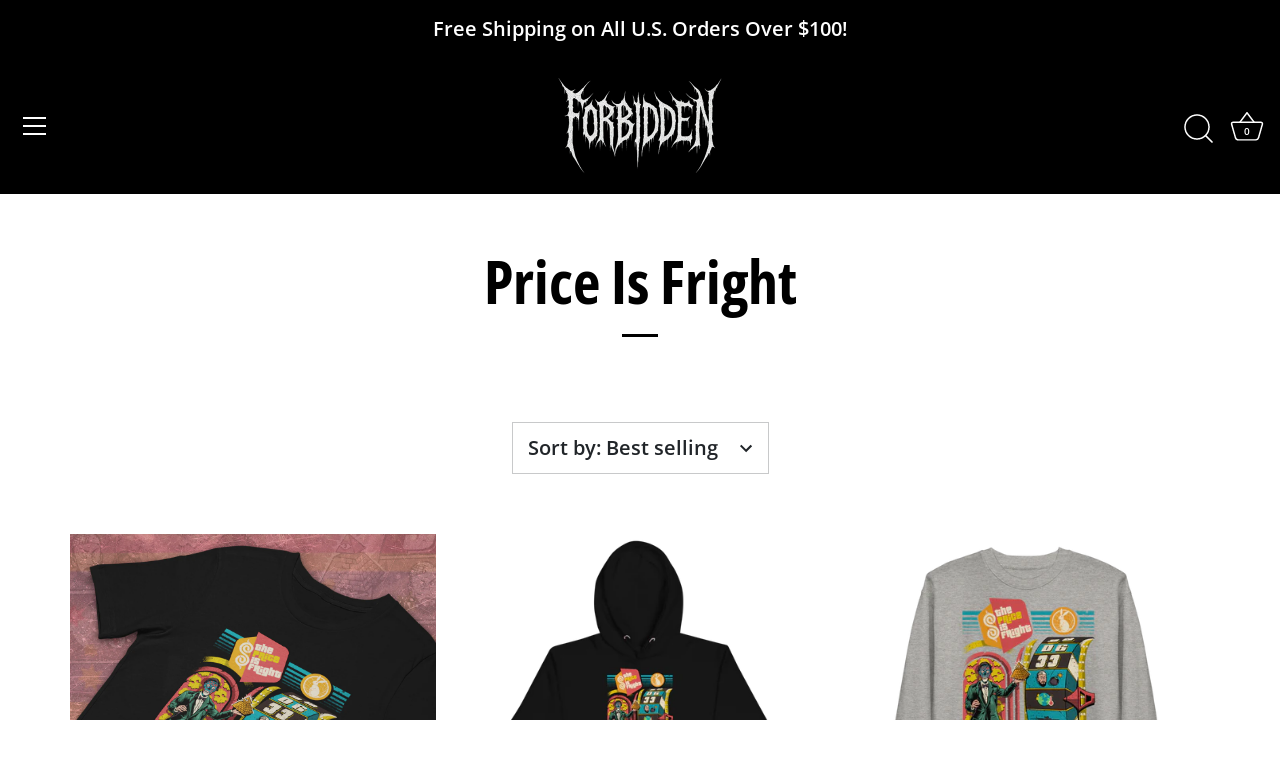

--- FILE ---
content_type: text/html; charset=utf-8
request_url: https://forbiddenclothes.com/collections/price-is-fright
body_size: 47172
content:
<!doctype html>
<html class="no-js" lang="en">
<head>
  
<!-- Google Tag Manager -->
<script>(function(w,d,s,l,i){w[l]=w[l]||[];w[l].push({'gtm.start':
new Date().getTime(),event:'gtm.js'});var f=d.getElementsByTagName(s)[0],
j=d.createElement(s),dl=l!='dataLayer'?'&l='+l:'';j.async=true;j.src=
'https://www.googletagmanager.com/gtm.js?id='+i+dl;f.parentNode.insertBefore(j,f);
})(window,document,'script','dataLayer','GTM-WTJ4V5F2');</script>
<!-- End Google Tag Manager -->
  
  <script>  
 
  (function() {
      class Ultimate_Shopify_DataLayer {
        constructor() {
          window.dataLayer = window.dataLayer || []; 
          
          // use a prefix of events name
          this.eventPrefix = 's';

          //Keep the value false to get non-formatted product ID
          this.formattedItemId = true; 

          // data schema
          this.dataSchema = {
            ecommerce: {
                show: true
            },
            dynamicRemarketing: {
                show: false,
                business_vertical: 'retail'
            }
          }

          // add to wishlist selectors
          this.addToWishListSelectors = {
            'addWishListIcon': '',
            'gridItemSelector': '',
            'productLinkSelector': 'a[href*="/products/"]'
          }

          // quick view selectors
          this.quickViewSelector = {
            'quickViewElement': '',
            'gridItemSelector': '',
            'productLinkSelector': 'a[href*="/products/"]'
          }

          // mini cart button selector
          this.miniCartButton = [
            'a[href="/cart"]', 
          ];
          this.miniCartAppersOn = 'click';


          // begin checkout buttons/links selectors
          this.beginCheckoutButtons = [
            'input[name="checkout"]',
            'button[name="checkout"]',
            'a[href="/checkout"]',
            '.additional-checkout-buttons',
          ];

          // direct checkout button selector
          this.shopifyDirectCheckoutButton = [
            '.shopify-payment-button'
          ]

          //Keep the value true if Add to Cart redirects to the cart page
          this.isAddToCartRedirect = false;
          
          // keep the value false if cart items increment/decrement/remove refresh page 
          this.isAjaxCartIncrementDecrement = true;
          

          // Caution: Do not modify anything below this line, as it may result in it not functioning correctly.
          this.cart = {"note":null,"attributes":{},"original_total_price":0,"total_price":0,"total_discount":0,"total_weight":0.0,"item_count":0,"items":[],"requires_shipping":false,"currency":"USD","items_subtotal_price":0,"cart_level_discount_applications":[],"checkout_charge_amount":0}
          this.countryCode = "US";
          this.collectData();  
          this.storeURL = "https://forbiddenclothes.com";
          localStorage.setItem('shopCountryCode', this.countryCode);
        }

        updateCart() {
          fetch("/cart.js")
          .then((response) => response.json())
          .then((data) => {
            this.cart = data;
          });
        }

       debounce(delay) {         
          let timeoutId;
          return function(func) {
            const context = this;
            const args = arguments;
            
            clearTimeout(timeoutId);
            
            timeoutId = setTimeout(function() {
              func.apply(context, args);
            }, delay);
          };
        }

        eventConsole(eventName, eventData) {
          const css1 = 'background: red; color: #fff; font-size: normal; border-radius: 3px 0 0 3px; padding: 3px 4px;';
          const css2 = 'background-color: blue; color: #fff; font-size: normal; border-radius: 0 3px 3px 0; padding: 3px 4px;';
          console.log('%cGTM DataLayer Event:%c' + eventName, css1, css2, eventData);
        }

        collectData() { 
            this.customerData();
            this.ajaxRequestData();
            this.searchPageData();
            this.miniCartData();
            this.beginCheckoutData();
  
            
  
            
  
            
              this.collectionsPageData();
            
            
            this.addToWishListData();
            this.quickViewData();
            this.formData();
            this.phoneClickData();
            this.emailClickData();
        }        

        //logged-in customer data 
        customerData() {
            const currentUser = {};
            

            if (currentUser.email) {
              currentUser.hash_email = "e3b0c44298fc1c149afbf4c8996fb92427ae41e4649b934ca495991b7852b855"
            }

            if (currentUser.phone) {
              currentUser.hash_phone = "e3b0c44298fc1c149afbf4c8996fb92427ae41e4649b934ca495991b7852b855"
            }

            window.dataLayer = window.dataLayer || [];
            dataLayer.push({
              customer: currentUser
            });
        }

        // add_to_cart, remove_from_cart, search
        ajaxRequestData() {
          const self = this;
          
          // handle non-ajax add to cart
          if(this.isAddToCartRedirect) {
            document.addEventListener('submit', function(event) {
              const addToCartForm = event.target.closest('form[action="/cart/add"]');
              if(addToCartForm) {
                event.preventDefault();
                
                const formData = new FormData(addToCartForm);
            
                fetch(window.Shopify.routes.root + 'cart/add.js', {
                  method: 'POST',
                  body: formData
                })
                .then(response => {
                    window.location.href = "/cart";
                })
                .catch((error) => {
                  console.error('Error:', error);
                });
              }
            });
          }
          
          // fetch
          let originalFetch = window.fetch;
          let debounce = this.debounce(800);
          
          window.fetch = function () {
            return originalFetch.apply(this, arguments).then((response) => {
              if (response.ok) {
                let cloneResponse = response.clone();
                let requestURL = arguments[0];
                
                if(/.*\/search\/?.*\?.*q=.+/.test(requestURL) && !requestURL.includes('&requestFrom=uldt')) {   
                  const queryString = requestURL.split('?')[1];
                  const urlParams = new URLSearchParams(queryString);
                  const search_term = urlParams.get("q");

                  debounce(function() {
                    fetch(`${self.storeURL}/search/suggest.json?q=${search_term}&resources[type]=product&requestFrom=uldt`)
                      .then(res => res.json())
                      .then(function(data) {
                            const products = data.resources.results.products;
                            if(products.length) {
                              const fetchRequests = products.map(product =>
                                fetch(`${self.storeURL}/${product.url.split('?')[0]}.js`)
                                  .then(response => response.json())
                                  .catch(error => console.error('Error fetching:', error))
                              );

                              Promise.all(fetchRequests)
                                .then(products => {
                                    const items = products.map((product) => {
                                      return {
                                        product_id: product.id,
                                        product_title: product.title,
                                        variant_id: product.variants[0].id,
                                        variant_title: product.variants[0].title,
                                        vendor: product.vendor,
                                        total_discount: 0,
                                        final_price: product.price_min,
                                        product_type: product.type, 
                                        quantity: 1
                                      }
                                    });

                                    self.ecommerceDataLayer('search', {search_term, items});
                                })
                            }else {
                              self.ecommerceDataLayer('search', {search_term, items: []});
                            }
                      });
                  });
                }
                else if (requestURL.includes("/cart/add")) {
                  cloneResponse.text().then((text) => {
                    let data = JSON.parse(text);

                    if(data.items && Array.isArray(data.items)) {
                      data.items.forEach(function(item) {
                         self.ecommerceDataLayer('add_to_cart', {items: [item]});
                      })
                    } else {
                      self.ecommerceDataLayer('add_to_cart', {items: [data]});
                    }
                    self.updateCart();
                  });
                }else if(requestURL.includes("/cart/change") || requestURL.includes("/cart/update")) {
                  
                   cloneResponse.text().then((text) => {
                     
                    let newCart = JSON.parse(text);
                    let newCartItems = newCart.items;
                    let oldCartItems = self.cart.items;

                    for(let i = 0; i < oldCartItems.length; i++) {
                      let item = oldCartItems[i];
                      let newItem = newCartItems.find(newItems => newItems.id === item.id);


                      if(newItem) {

                        if(newItem.quantity > item.quantity) {
                          // cart item increment
                          let quantity = (newItem.quantity - item.quantity);
                          let updatedItem = {...item, quantity}
                          self.ecommerceDataLayer('add_to_cart', {items: [updatedItem]});
                          self.updateCart(); 

                        }else if(newItem.quantity < item.quantity) {
                          // cart item decrement
                          let quantity = (item.quantity - newItem.quantity);
                          let updatedItem = {...item, quantity}
                          self.ecommerceDataLayer('remove_from_cart', {items: [updatedItem]});
                          self.updateCart(); 
                        }
                        

                      }else {
                        self.ecommerceDataLayer('remove_from_cart', {items: [item]});
                        self.updateCart(); 
                      }
                    }
                     
                  });
                }
              }
              return response;
            });
          }
          // end fetch 


          //xhr
          var origXMLHttpRequest = XMLHttpRequest;
          XMLHttpRequest = function() {
            var requestURL;
    
            var xhr = new origXMLHttpRequest();
            var origOpen = xhr.open;
            var origSend = xhr.send;
            
            // Override the `open` function.
            xhr.open = function(method, url) {
                requestURL = url;
                return origOpen.apply(this, arguments);
            };
    
    
            xhr.send = function() {
    
                // Only proceed if the request URL matches what we're looking for.
                if (requestURL.includes("/cart/add") || requestURL.includes("/cart/change") || /.*\/search\/?.*\?.*q=.+/.test(requestURL)) {
        
                    xhr.addEventListener('load', function() {
                        if (xhr.readyState === 4) {
                            if (xhr.status >= 200 && xhr.status < 400) { 

                              if(/.*\/search\/?.*\?.*q=.+/.test(requestURL) && !requestURL.includes('&requestFrom=uldt')) {
                                const queryString = requestURL.split('?')[1];
                                const urlParams = new URLSearchParams(queryString);
                                const search_term = urlParams.get("q");

                                debounce(function() {
                                    fetch(`${self.storeURL}/search/suggest.json?q=${search_term}&resources[type]=product&requestFrom=uldt`)
                                      .then(res => res.json())
                                      .then(function(data) {
                                            const products = data.resources.results.products;
                                            if(products.length) {
                                              const fetchRequests = products.map(product =>
                                                fetch(`${self.storeURL}/${product.url.split('?')[0]}.js`)
                                                  .then(response => response.json())
                                                  .catch(error => console.error('Error fetching:', error))
                                              );
                
                                              Promise.all(fetchRequests)
                                                .then(products => {
                                                    const items = products.map((product) => {
                                                      return {
                                                        product_id: product.id,
                                                        product_title: product.title,
                                                        variant_id: product.variants[0].id,
                                                        variant_title: product.variants[0].title,
                                                        vendor: product.vendor,
                                                        total_discount: 0,
                                                        final_price: product.price_min,
                                                        product_type: product.type, 
                                                        quantity: 1
                                                      }
                                                    });
                
                                                    self.ecommerceDataLayer('search', {search_term, items});
                                                })
                                            }else {
                                              self.ecommerceDataLayer('search', {search_term, items: []});
                                            }
                                      });
                                  });

                              }

                              else if(requestURL.includes("/cart/add")) {
                                  const data = JSON.parse(xhr.responseText);

                                  if(data.items && Array.isArray(data.items)) {
                                    data.items.forEach(function(item) {
                                        self.ecommerceDataLayer('add_to_cart', {items: [item]});
                                      })
                                  } else {
                                    self.ecommerceDataLayer('add_to_cart', {items: [data]});
                                  }
                                  self.updateCart();
                                 
                               }else if(requestURL.includes("/cart/change")) {
                                 
                                  const newCart = JSON.parse(xhr.responseText);
                                  const newCartItems = newCart.items;
                                  let oldCartItems = self.cart.items;
              
                                  for(let i = 0; i < oldCartItems.length; i++) {
                                    let item = oldCartItems[i];
                                    let newItem = newCartItems.find(newItems => newItems.id === item.id);
              
              
                                    if(newItem) {
                                      if(newItem.quantity > item.quantity) {
                                        // cart item increment
                                        let quantity = (newItem.quantity - item.quantity);
                                        let updatedItem = {...item, quantity}
                                        self.ecommerceDataLayer('add_to_cart', {items: [updatedItem]});
                                        self.updateCart(); 
              
                                      }else if(newItem.quantity < item.quantity) {
                                        // cart item decrement
                                        let quantity = (item.quantity - newItem.quantity);
                                        let updatedItem = {...item, quantity}
                                        self.ecommerceDataLayer('remove_from_cart', {items: [updatedItem]});
                                        self.updateCart(); 
                                      }
                                      
              
                                    }else {
                                      self.ecommerceDataLayer('remove_from_cart', {items: [item]});
                                      self.updateCart(); 
                                    }
                                  }
                               }          
                            }
                        }
                    });
                }
    
                return origSend.apply(this, arguments);
            };
    
            return xhr;
          }; 
          //end xhr
        }

        // search event from search page
        searchPageData() {
          const self = this;
          let pageUrl = window.location.href;
          
          if(/.+\/search\?.*\&?q=.+/.test(pageUrl)) {   
            const queryString = pageUrl.split('?')[1];
            const urlParams = new URLSearchParams(queryString);
            const search_term = urlParams.get("q");
                
            fetch(`https://forbiddenclothes.com/search/suggest.json?q=${search_term}&resources[type]=product&requestFrom=uldt`)
            .then(res => res.json())
            .then(function(data) {
                  const products = data.resources.results.products;
                  if(products.length) {
                    const fetchRequests = products.map(product =>
                      fetch(`${self.storeURL}/${product.url.split('?')[0]}.js`)
                        .then(response => response.json())
                        .catch(error => console.error('Error fetching:', error))
                    );
                    Promise.all(fetchRequests)
                    .then(products => {
                        const items = products.map((product) => {
                            return {
                            product_id: product.id,
                            product_title: product.title,
                            variant_id: product.variants[0].id,
                            variant_title: product.variants[0].title,
                            vendor: product.vendor,
                            total_discount: 0,
                            final_price: product.price_min,
                            product_type: product.type, 
                            quantity: 1
                            }
                        });

                        self.ecommerceDataLayer('search', {search_term, items});
                    });
                  }else {
                    self.ecommerceDataLayer('search', {search_term, items: []});
                  }
            });
          }
        }

        // view_cart
        miniCartData() {
          if(this.miniCartButton.length) {
            let self = this;
            if(this.miniCartAppersOn === 'hover') {
              this.miniCartAppersOn = 'mouseenter';
            }
            this.miniCartButton.forEach((selector) => {
              let miniCartButtons = document.querySelectorAll(selector);
              miniCartButtons.forEach((miniCartButton) => {
                  miniCartButton.addEventListener(self.miniCartAppersOn, () => {
                    self.ecommerceDataLayer('view_cart', self.cart);
                  });
              })
            });
          }
        }

        // begin_checkout
        beginCheckoutData() {
          let self = this;
          document.addEventListener('pointerdown', (event) => {
            let targetElement = event.target.closest(self.beginCheckoutButtons.join(', '));
            if(targetElement) {
              self.ecommerceDataLayer('begin_checkout', self.cart);
            }
          });
        }

        // view_cart, add_to_cart, remove_from_cart
        viewCartPageData() {
          
          this.ecommerceDataLayer('view_cart', this.cart);

          //if cart quantity chagne reload page 
          if(!this.isAjaxCartIncrementDecrement) {
            const self = this;
            document.addEventListener('pointerdown', (event) => {
              const target = event.target.closest('a[href*="/cart/change?"]');
              if(target) {
                const linkUrl = target.getAttribute('href');
                const queryString = linkUrl.split("?")[1];
                const urlParams = new URLSearchParams(queryString);
                const newQuantity = urlParams.get("quantity");
                const line = urlParams.get("line");
                const cart_id = urlParams.get("id");
        
                
                if(newQuantity && (line || cart_id)) {
                  let item = line ? {...self.cart.items[line - 1]} : self.cart.items.find(item => item.key === cart_id);
        
                  let event = 'add_to_cart';
                  if(newQuantity < item.quantity) {
                    event = 'remove_from_cart';
                  }
        
                  let quantity = Math.abs(newQuantity - item.quantity);
                  item['quantity'] = quantity;
        
                  self.ecommerceDataLayer(event, {items: [item]});
                }
              }
            });
          }
        }

        productSinglePage() {
        
        }

        collectionsPageData() {
          var ecommerce = {
            'items': [
              
                {
                    'product_id': 6974949097667,
                    'variant_id': 40859806990531,
                    'vendor': "Forbidden clothes store",
                    'total_discount': 0,
                    'variant_title': "Black \/ XS",
                    'product_title': "Price Is Fright - T-Shirt",
                    'final_price': Number(3000),
                    'product_type': "",
                    'item_list_id': 282152108227,
                    'item_list_name': "Price Is Fright",
                    'quantity': 1
                },
              
                {
                    'product_id': 6967304913091,
                    'variant_id': 40828468461763,
                    'vendor': "Forbidden clothes store",
                    'total_discount': 0,
                    'variant_title': "Black \/ S",
                    'product_title': "Price Is Fright - Hoodie",
                    'final_price': Number(4999),
                    'product_type': "",
                    'item_list_id': 282152108227,
                    'item_list_name': "Price Is Fright",
                    'quantity': 1
                },
              
                {
                    'product_id': 6967365238979,
                    'variant_id': 40828770910403,
                    'vendor': "Forbidden clothes store",
                    'total_discount': 0,
                    'variant_title': "Black \/ S",
                    'product_title': "Price Is Fright - Sweatshirt",
                    'final_price': Number(4999),
                    'product_type': "",
                    'item_list_id': 282152108227,
                    'item_list_name': "Price Is Fright",
                    'quantity': 1
                },
              
              ]
          };

          ecommerce['item_list_id'] = 282152108227
          ecommerce['item_list_name'] = "Price Is Fright"

          this.ecommerceDataLayer('view_item_list', ecommerce);
        }
        
        
        // add to wishlist
        addToWishListData() {
          if(this.addToWishListSelectors && this.addToWishListSelectors.addWishListIcon) {
            const self = this;
            document.addEventListener('pointerdown', (event) => {
              let target = event.target;
              
              if(target.closest(self.addToWishListSelectors.addWishListIcon)) {
                let pageULR = window.location.href.replace(/\?.+/, '');
                let requestURL = undefined;
          
                if(/\/products\/[^/]+$/.test(pageULR)) {
                  requestURL = pageULR;
                } else if(self.addToWishListSelectors.gridItemSelector && self.addToWishListSelectors.productLinkSelector) {
                  let itemElement = target.closest(self.addToWishListSelectors.gridItemSelector);
                  if(itemElement) {
                    let linkElement = itemElement.querySelector(self.addToWishListSelectors.productLinkSelector); 
                    if(linkElement) {
                      let link = linkElement.getAttribute('href').replace(/\?.+/g, '');
                      if(link && /\/products\/[^/]+$/.test(link)) {
                        requestURL = link;
                      }
                    }
                  }
                }

                if(requestURL) {
                  fetch(requestURL + '.json')
                    .then(res => res.json())
                    .then(result => {
                      let data = result.product;                    
                      if(data) {
                        let dataLayerData = {
                          product_id: data.id,
                            variant_id: data.variants[0].id,
                            product_title: data.title,
                          quantity: 1,
                          final_price: parseFloat(data.variants[0].price) * 100,
                          total_discount: 0,
                          product_type: data.product_type,
                          vendor: data.vendor,
                          variant_title: (data.variants[0].title !== 'Default Title') ? data.variants[0].title : undefined,
                          sku: data.variants[0].sku,
                        }

                        self.ecommerceDataLayer('add_to_wishlist', {items: [dataLayerData]});
                      }
                    });
                }
              }
            });
          }
        }

        quickViewData() {
          if(this.quickViewSelector.quickViewElement && this.quickViewSelector.gridItemSelector && this.quickViewSelector.productLinkSelector) {
            const self = this;
            document.addEventListener('pointerdown', (event) => {
              let target = event.target;
              if(target.closest(self.quickViewSelector.quickViewElement)) {
                let requestURL = undefined;
                let itemElement = target.closest(this.quickViewSelector.gridItemSelector );
                
                if(itemElement) {
                  let linkElement = itemElement.querySelector(self.quickViewSelector.productLinkSelector); 
                  if(linkElement) {
                    let link = linkElement.getAttribute('href').replace(/\?.+/g, '');
                    if(link && /\/products\/[^/]+$/.test(link)) {
                      requestURL = link;
                    }
                  }
                }   
                
                if(requestURL) {
                    fetch(requestURL + '.json')
                      .then(res => res.json())
                      .then(result => {
                        let data = result.product;                    
                        if(data) {
                          let dataLayerData = {
                            product_id: data.id,
                            variant_id: data.variants[0].id,
                            product_title: data.title,
                            quantity: 1,
                            final_price: parseFloat(data.variants[0].price) * 100,
                            total_discount: 0,
                            product_type: data.product_type,
                            vendor: data.vendor,
                            variant_title: (data.variants[0].title !== 'Default Title') ? data.variants[0].title : undefined,
                            sku: data.variants[0].sku,
                          }
  
                          self.ecommerceDataLayer('view_item', {items: [dataLayerData]});
                          self.quickViewVariants = data.variants;
                          self.quickViewedItem = dataLayerData;
                        }
                      });
                  }
              }
            });

            
              if(this.shopifyDirectCheckoutButton.length) {
                let self = this;
                document.addEventListener('pointerdown', (event) => {
                  let target = event.target;
                  let checkoutButton = event.target.closest(this.shopifyDirectCheckoutButton.join(', '));
                  
                  if(self.quickViewVariants && self.quickViewedItem && self.quickViewVariants.length && checkoutButton) {

                    let checkoutForm = checkoutButton.closest('form[action*="/cart/add"]');
                    if(checkoutForm) {
                        let quantity = 1;
                        let varientInput = checkoutForm.querySelector('input[name="id"]');
                        let quantitySelector = checkoutForm.getAttribute('id');

                        if(quantitySelector) {
                          let quentityInput = document.querySelector('input[name="quantity"][form="'+quantitySelector+'"]');
                          if(quentityInput) {
                              quantity = +quentityInput.value;
                          }
                        }

                        if(varientInput) {
                            let variant_id = parseInt(varientInput.value);

                            if(variant_id) {
                                const variant = self.quickViewVariants.find(item => item.id === +variant_id);
                                if(variant && self.quickViewedItem) {
                                    self.quickViewedItem['variant_id'] = variant_id;
                                    self.quickViewedItem['variant_title'] = variant.title;
                                    self.quickViewedItem['final_price'] = parseFloat(variant.price) * 100;
                                    self.quickViewedItem['quantity'] = quantity; 
    
                                    self.ecommerceDataLayer('add_to_cart', {items: [self.quickViewedItem]});
                                    self.ecommerceDataLayer('begin_checkout', {items: [self.quickViewedItem]});
                                }
                            }
                        }
                    }

                  }
                }); 
            }
            
          }
        }

        // all ecommerce events
        ecommerceDataLayer(event, data) {
          const self = this;
          dataLayer.push({ 'ecommerce': null });
          const dataLayerData = {
            "event": this.eventPrefix + event,
            'ecommerce': {
               'currency': this.cart.currency,
               'items': data.items.map((item, index) => {
                 const dataLayerItem = {
                    'index': index,
                    'item_id': this.formattedItemId  ? `shopify_${this.countryCode}_${item.product_id}_${item.variant_id}` : item.product_id.toString(),
                    'product_id': item.product_id.toString(),
                    'variant_id': item.variant_id.toString(),
                    'item_name': item.product_title,
                    'quantity': item.quantity,
                    'price': +((item.final_price / 100).toFixed(2)),
                    'discount': item.total_discount ? +((item.total_discount / 100).toFixed(2)) : 0 
                }

                if(item.product_type) {
                  dataLayerItem['item_category'] = item.product_type;
                }
                
                if(item.vendor) {
                  dataLayerItem['item_brand'] = item.vendor;
                }
               
                if(item.variant_title && item.variant_title !== 'Default Title') {
                  dataLayerItem['item_variant'] = item.variant_title;
                }
              
                if(item.sku) {
                  dataLayerItem['sku'] = item.sku;
                }

                if(item.item_list_name) {
                  dataLayerItem['item_list_name'] = item.item_list_name;
                }

                if(item.item_list_id) {
                  dataLayerItem['item_list_id'] = item.item_list_id.toString()
                }

                return dataLayerItem;
              })
            }
          }

          if(data.total_price !== undefined) {
            dataLayerData['ecommerce']['value'] =  +((data.total_price / 100).toFixed(2));
          } else {
            dataLayerData['ecommerce']['value'] = +(dataLayerData['ecommerce']['items'].reduce((total, item) => total + (item.price * item.quantity), 0)).toFixed(2);
          }
          
          if(data.item_list_id) {
            dataLayerData['ecommerce']['item_list_id'] = data.item_list_id;
          }
          
          if(data.item_list_name) {
            dataLayerData['ecommerce']['item_list_name'] = data.item_list_name;
          }

          if(data.search_term) {
            dataLayerData['search_term'] = data.search_term;
          }

          if(self.dataSchema.dynamicRemarketing && self.dataSchema.dynamicRemarketing.show) {
            dataLayer.push({ 'dynamicRemarketing': null });
            dataLayerData['dynamicRemarketing'] = {
                value: dataLayerData.ecommerce.value,
                items: dataLayerData.ecommerce.items.map(item => ({id: item.item_id, google_business_vertical: self.dataSchema.dynamicRemarketing.business_vertical}))
            }
          }

          if(!self.dataSchema.ecommerce ||  !self.dataSchema.ecommerce.show) {
            delete dataLayerData['ecommerce'];
          }

          dataLayer.push(dataLayerData);
          self.eventConsole(self.eventPrefix + event, dataLayerData);
        }

        
        // contact form submit & newsletters signup
        formData() {
          const self = this;
          document.addEventListener('submit', function(event) {

            let targetForm = event.target.closest('form[action^="/contact"]');


            if(targetForm) {
              const formData = {
                form_location: window.location.href,
                form_id: targetForm.getAttribute('id'),
                form_classes: targetForm.getAttribute('class')
              };
                            
              let formType = targetForm.querySelector('input[name="form_type"]');
              let inputs = targetForm.querySelectorAll("input:not([type=hidden]):not([type=submit]), textarea, select");
              
              inputs.forEach(function(input) {
                var inputName = input.name;
                var inputValue = input.value;
                
                if (inputName && inputValue) {
                  var matches = inputName.match(/\[(.*?)\]/);
                  if (matches && matches.length > 1) {
                     var fieldName = matches[1];
                     formData[fieldName] = input.value;
                  }
                }
              });
              
              if(formType && formType.value === 'customer') {
                dataLayer.push({ event: self.eventPrefix + 'newsletter_signup', ...formData});
                self.eventConsole(self.eventPrefix + 'newsletter_signup', { event: self.eventPrefix + 'newsletter_signup', ...formData});

              } else if(formType && formType.value === 'contact') {
                dataLayer.push({ event: self.eventPrefix + 'contact_form_submit', ...formData});
                self.eventConsole(self.eventPrefix + 'contact_form_submit', { event: self.eventPrefix + 'contact_form_submit', ...formData});
              }
            }
          });

        }

        // phone_number_click event
        phoneClickData() {
          const self = this; 
          document.addEventListener('click', function(event) {
            let target = event.target.closest('a[href^="tel:"]');
            if(target) {
              let phone_number = target.getAttribute('href').replace('tel:', '');
              let eventData = {
                event: self.eventPrefix + 'phone_number_click',
                page_location: window.location.href,
                link_classes: target.getAttribute('class'),
                link_id: target.getAttribute('id'),
                phone_number
              }

              dataLayer.push(eventData);
              this.eventConsole(self.eventPrefix + 'phone_number_click', eventData);
            }
          });
        }
  
        // email_click event
        emailClickData() {
          const self = this; 
          document.addEventListener('click', function(event) {
            let target = event.target.closest('a[href^="mailto:"]');
            if(target) {
              let email_address = target.getAttribute('href').replace('mailto:', '');
              let eventData = {
                event: self.eventPrefix + 'email_click',
                page_location: window.location.href,
                link_classes: target.getAttribute('class'),
                link_id: target.getAttribute('id'),
                email_address
              }

              dataLayer.push(eventData);
              this.eventConsole(self.eventPrefix + 'email_click', eventData);
            }
          });
        }
      } 
      // end Ultimate_Shopify_DataLayer

      document.addEventListener('DOMContentLoaded', function() {
        try{
          new Ultimate_Shopify_DataLayer();
        }catch(error) {
          console.log(error);
        }
      });
    
  })();
</script>
  
  <meta name="google-site-verification" content="dWeeSJOHaysP32wQoVZ5PziIoP4UXRkV3I_QPx2E0jU" />
  <!-- Showcase 5.0.3 -->

  <link rel="preload" href="//forbiddenclothes.com/cdn/shop/t/8/assets/styles.css?v=161601279973442022961763495551" as="style">

  <meta charset="utf-8" />
<meta name="viewport" content="width=device-width,initial-scale=1.0" />
<meta http-equiv="X-UA-Compatible" content="IE=edge">

<link rel="preconnect" href="https://cdn.shopify.com" crossorigin>
<link rel="preconnect" href="https://fonts.shopify.com" crossorigin>
<link rel="preconnect" href="https://monorail-edge.shopifysvc.com"><link rel="preload" as="font" href="//forbiddenclothes.com/cdn/fonts/open_sans/opensans_n6.15aeff3c913c3fe570c19cdfeed14ce10d09fb08.woff2" type="font/woff2" crossorigin><link rel="preload" as="font" href="//forbiddenclothes.com/cdn/fonts/open_sans/opensans_n8.8397a8153d7172f9fd2b668340b216c70cae90a5.woff2" type="font/woff2" crossorigin><link rel="preload" as="font" href="//forbiddenclothes.com/cdn/fonts/open_sans/opensans_i6.828bbc1b99433eacd7d50c9f0c1bfe16f27b89a3.woff2" type="font/woff2" crossorigin><link rel="preload" as="font" href="//forbiddenclothes.com/cdn/fonts/open_sans/opensans_i8.677319af1852e587858f0d12fe49bfe640a8e14c.woff2" type="font/woff2" crossorigin><link rel="preload" as="font" href="//forbiddenclothes.com/cdn/fonts/open_sans/opensans_n4.c32e4d4eca5273f6d4ee95ddf54b5bbb75fc9b61.woff2" type="font/woff2" crossorigin><link rel="preload" as="font" href="//forbiddenclothes.com/cdn/fonts/open_sans_condensed/opensanscondensed_n7.540ad984d87539ff9a03e07d9527f1ec85e214bc.woff2" type="font/woff2" crossorigin><link rel="preload" as="font" href="//forbiddenclothes.com/cdn/fonts/poppins/poppins_n6.aa29d4918bc243723d56b59572e18228ed0786f6.woff2" type="font/woff2" crossorigin><link rel="preload" href="//forbiddenclothes.com/cdn/shop/t/8/assets/vendor.js?v=70213052416818374661633618237" as="script">
<link rel="preload" href="//forbiddenclothes.com/cdn/shop/t/8/assets/theme.js?v=83153927532068301841633626472" as="script"><link rel="canonical" href="https://forbiddenclothes.com/collections/price-is-fright" /><link rel="preload" href="https://cdn.shopify.com/s/files/1/0574/0809/4268/t/1/assets/preconnect_resources.js" as="script">
<script src="//cdn.shopify.com/s/files/1/0574/0809/4268/t/1/assets/preconnect_resources.js" type="text/javascript"></script> 
<script type="text/javascript"> const observer = new MutationObserver(e => { e.forEach(({ addedNodes: e }) => { e.forEach(e => { 1 === e.nodeType && "SCRIPT" === e.tagName && (e.innerHTML.includes("asyncLoad") && (e.innerHTML = e.innerHTML.replace("if(window.attachEvent)", "document.addEventListener('asyncLazyLoad',function(event){asyncLoad();});if(window.attachEvent)").replaceAll(", asyncLoad", ", function(){}")), e.innerHTML.includes("PreviewBarInjector") && (e.innerHTML = e.innerHTML.replace("DOMContentLoaded", "asyncLazyLoad")), (e.className == 'analytics') && (e.type = 'text/lazyload'),(e.src.includes("assets/storefront/features")||e.src.includes("assets/shopify_pay")||e.src.includes("connect.facebook.net"))&&(e.setAttribute("data-src", e.src), e.removeAttribute("src")))})})});observer.observe(document.documentElement,{childList:!0,subtree:!0})</script><script src="//cdn.shopify.com/s/files/1/0574/0809/4268/t/1/assets/bootstrap-37.0.87.js" type="text/javascript"></script><script src="//cdn.shopify.com/s/files/1/0574/0809/4268/t/1/assets/headAsyncLoad.js" type="text/javascript"></script><script src="//cdn.shopify.com/s/files/1/0603/7530/2276/t/1/assets/globo-checkout-mobile.js" type="text/javascript"></script>
<link rel="preload" as="font" href="//forbiddenclothes.com/cdn/fonts/open_sans/opensans_n5.500dcf21ddee5bc5855ad3a20394d3bc363c217c.woff2" type="font/woff2" crossorigin><link rel="preload" as="font" href="//forbiddenclothes.com/cdn/fonts/open_sans/opensans_n6.15aeff3c913c3fe570c19cdfeed14ce10d09fb08.woff2" type="font/woff2" crossorigin><meta name="theme-color" content="#40c057">

  <title>
    Price Is Fright &ndash; Forbidden Clothes store
  </title>

  <meta property="og:site_name" content="Forbidden Clothes store">
<meta property="og:url" content="https://forbiddenclothes.com/collections/price-is-fright">
<meta property="og:title" content="Price Is Fright">
<meta property="og:type" content="product.group">
<meta property="og:description" content="Amazing softstyle t-shirts that are a staple in every wardrobe. Featuring a rolled forward shoulder, double sleeve needle and bottom hems as well as a seemless double needle collar, our tees are extremely lightweight, but also highly durable. 
Our stunning designs will not go unnoticed on these crowd-upsetting shirts!"><meta property="og:image" content="http://forbiddenclothes.com/cdn/shop/collections/tv-show_1200x1200.png?v=1633782245">
  <meta property="og:image:secure_url" content="https://forbiddenclothes.com/cdn/shop/collections/tv-show_1200x1200.png?v=1633782245">
  <meta property="og:image:width" content="3543">
  <meta property="og:image:height" content="4724"><meta name="twitter:site" content="@WearForbidden"><meta name="twitter:card" content="summary_large_image">
<meta name="twitter:title" content="Price Is Fright">
<meta name="twitter:description" content="Amazing softstyle t-shirts that are a staple in every wardrobe. Featuring a rolled forward shoulder, double sleeve needle and bottom hems as well as a seemless double needle collar, our tees are extremely lightweight, but also highly durable. 
Our stunning designs will not go unnoticed on these crowd-upsetting shirts!">


  <link href="//forbiddenclothes.com/cdn/shop/t/8/assets/styles.css?v=161601279973442022961763495551" rel="stylesheet" type="text/css" media="all" />

  <script>window.performance && window.performance.mark && window.performance.mark('shopify.content_for_header.start');</script><meta name="facebook-domain-verification" content="4wsynv6zkcczg3f20pp2tnbnemxdzo">
<meta id="shopify-digital-wallet" name="shopify-digital-wallet" content="/60334637251/digital_wallets/dialog">
<meta name="shopify-checkout-api-token" content="20d041fe5e79fcf0ff601e404ef2971f">
<meta id="in-context-paypal-metadata" data-shop-id="60334637251" data-venmo-supported="false" data-environment="production" data-locale="en_US" data-paypal-v4="true" data-currency="USD">
<link rel="alternate" type="application/atom+xml" title="Feed" href="/collections/price-is-fright.atom" />
<link rel="alternate" type="application/json+oembed" href="https://forbiddenclothes.com/collections/price-is-fright.oembed">
<script async="async" src="/checkouts/internal/preloads.js?locale=en-US"></script>
<link rel="preconnect" href="https://shop.app" crossorigin="anonymous">
<script async="async" src="https://shop.app/checkouts/internal/preloads.js?locale=en-US&shop_id=60334637251" crossorigin="anonymous"></script>
<script id="apple-pay-shop-capabilities" type="application/json">{"shopId":60334637251,"countryCode":"US","currencyCode":"USD","merchantCapabilities":["supports3DS"],"merchantId":"gid:\/\/shopify\/Shop\/60334637251","merchantName":"Forbidden Clothes store","requiredBillingContactFields":["postalAddress","email","phone"],"requiredShippingContactFields":["postalAddress","email","phone"],"shippingType":"shipping","supportedNetworks":["visa","masterCard","amex","discover","elo","jcb"],"total":{"type":"pending","label":"Forbidden Clothes store","amount":"1.00"},"shopifyPaymentsEnabled":true,"supportsSubscriptions":true}</script>
<script id="shopify-features" type="application/json">{"accessToken":"20d041fe5e79fcf0ff601e404ef2971f","betas":["rich-media-storefront-analytics"],"domain":"forbiddenclothes.com","predictiveSearch":true,"shopId":60334637251,"locale":"en"}</script>
<script>var Shopify = Shopify || {};
Shopify.shop = "forbidden-clothes-store.myshopify.com";
Shopify.locale = "en";
Shopify.currency = {"active":"USD","rate":"1.0"};
Shopify.country = "US";
Shopify.theme = {"name":"Showcase - OPTIMIZED","id":127653740739,"schema_name":"Showcase","schema_version":"5.0.3","theme_store_id":677,"role":"main"};
Shopify.theme.handle = "null";
Shopify.theme.style = {"id":null,"handle":null};
Shopify.cdnHost = "forbiddenclothes.com/cdn";
Shopify.routes = Shopify.routes || {};
Shopify.routes.root = "/";</script>
<script type="module">!function(o){(o.Shopify=o.Shopify||{}).modules=!0}(window);</script>
<script>!function(o){function n(){var o=[];function n(){o.push(Array.prototype.slice.apply(arguments))}return n.q=o,n}var t=o.Shopify=o.Shopify||{};t.loadFeatures=n(),t.autoloadFeatures=n()}(window);</script>
<script>
  window.ShopifyPay = window.ShopifyPay || {};
  window.ShopifyPay.apiHost = "shop.app\/pay";
  window.ShopifyPay.redirectState = null;
</script>
<script id="shop-js-analytics" type="application/json">{"pageType":"collection"}</script>
<script defer="defer" async type="module" src="//forbiddenclothes.com/cdn/shopifycloud/shop-js/modules/v2/client.init-shop-cart-sync_C5BV16lS.en.esm.js"></script>
<script defer="defer" async type="module" src="//forbiddenclothes.com/cdn/shopifycloud/shop-js/modules/v2/chunk.common_CygWptCX.esm.js"></script>
<script type="module">
  await import("//forbiddenclothes.com/cdn/shopifycloud/shop-js/modules/v2/client.init-shop-cart-sync_C5BV16lS.en.esm.js");
await import("//forbiddenclothes.com/cdn/shopifycloud/shop-js/modules/v2/chunk.common_CygWptCX.esm.js");

  window.Shopify.SignInWithShop?.initShopCartSync?.({"fedCMEnabled":true,"windoidEnabled":true});

</script>
<script>
  window.Shopify = window.Shopify || {};
  if (!window.Shopify.featureAssets) window.Shopify.featureAssets = {};
  window.Shopify.featureAssets['shop-js'] = {"shop-cart-sync":["modules/v2/client.shop-cart-sync_ZFArdW7E.en.esm.js","modules/v2/chunk.common_CygWptCX.esm.js"],"init-fed-cm":["modules/v2/client.init-fed-cm_CmiC4vf6.en.esm.js","modules/v2/chunk.common_CygWptCX.esm.js"],"shop-button":["modules/v2/client.shop-button_tlx5R9nI.en.esm.js","modules/v2/chunk.common_CygWptCX.esm.js"],"shop-cash-offers":["modules/v2/client.shop-cash-offers_DOA2yAJr.en.esm.js","modules/v2/chunk.common_CygWptCX.esm.js","modules/v2/chunk.modal_D71HUcav.esm.js"],"init-windoid":["modules/v2/client.init-windoid_sURxWdc1.en.esm.js","modules/v2/chunk.common_CygWptCX.esm.js"],"shop-toast-manager":["modules/v2/client.shop-toast-manager_ClPi3nE9.en.esm.js","modules/v2/chunk.common_CygWptCX.esm.js"],"init-shop-email-lookup-coordinator":["modules/v2/client.init-shop-email-lookup-coordinator_B8hsDcYM.en.esm.js","modules/v2/chunk.common_CygWptCX.esm.js"],"init-shop-cart-sync":["modules/v2/client.init-shop-cart-sync_C5BV16lS.en.esm.js","modules/v2/chunk.common_CygWptCX.esm.js"],"avatar":["modules/v2/client.avatar_BTnouDA3.en.esm.js"],"pay-button":["modules/v2/client.pay-button_FdsNuTd3.en.esm.js","modules/v2/chunk.common_CygWptCX.esm.js"],"init-customer-accounts":["modules/v2/client.init-customer-accounts_DxDtT_ad.en.esm.js","modules/v2/client.shop-login-button_C5VAVYt1.en.esm.js","modules/v2/chunk.common_CygWptCX.esm.js","modules/v2/chunk.modal_D71HUcav.esm.js"],"init-shop-for-new-customer-accounts":["modules/v2/client.init-shop-for-new-customer-accounts_ChsxoAhi.en.esm.js","modules/v2/client.shop-login-button_C5VAVYt1.en.esm.js","modules/v2/chunk.common_CygWptCX.esm.js","modules/v2/chunk.modal_D71HUcav.esm.js"],"shop-login-button":["modules/v2/client.shop-login-button_C5VAVYt1.en.esm.js","modules/v2/chunk.common_CygWptCX.esm.js","modules/v2/chunk.modal_D71HUcav.esm.js"],"init-customer-accounts-sign-up":["modules/v2/client.init-customer-accounts-sign-up_CPSyQ0Tj.en.esm.js","modules/v2/client.shop-login-button_C5VAVYt1.en.esm.js","modules/v2/chunk.common_CygWptCX.esm.js","modules/v2/chunk.modal_D71HUcav.esm.js"],"shop-follow-button":["modules/v2/client.shop-follow-button_Cva4Ekp9.en.esm.js","modules/v2/chunk.common_CygWptCX.esm.js","modules/v2/chunk.modal_D71HUcav.esm.js"],"checkout-modal":["modules/v2/client.checkout-modal_BPM8l0SH.en.esm.js","modules/v2/chunk.common_CygWptCX.esm.js","modules/v2/chunk.modal_D71HUcav.esm.js"],"lead-capture":["modules/v2/client.lead-capture_Bi8yE_yS.en.esm.js","modules/v2/chunk.common_CygWptCX.esm.js","modules/v2/chunk.modal_D71HUcav.esm.js"],"shop-login":["modules/v2/client.shop-login_D6lNrXab.en.esm.js","modules/v2/chunk.common_CygWptCX.esm.js","modules/v2/chunk.modal_D71HUcav.esm.js"],"payment-terms":["modules/v2/client.payment-terms_CZxnsJam.en.esm.js","modules/v2/chunk.common_CygWptCX.esm.js","modules/v2/chunk.modal_D71HUcav.esm.js"]};
</script>
<script>(function() {
  var isLoaded = false;
  function asyncLoad() {
    if (isLoaded) return;
    isLoaded = true;
    var urls = ["https:\/\/cdn.jsdelivr.net\/gh\/apphq\/slidecart-dist@master\/slidecarthq-forward.js?4\u0026shop=forbidden-clothes-store.myshopify.com","https:\/\/script.preflect.com\/625f43863c68955d827e60ec?shop=forbidden-clothes-store.myshopify.com","https:\/\/shopify-pixel.preflect.com\/625f43863c68955d827e60ec?shop=forbidden-clothes-store.myshopify.com","https:\/\/d1ifarmwtf6wfs.cloudfront.net\/forbidden-clothes-store-google-pixel.js?shop=forbidden-clothes-store.myshopify.com","https:\/\/d1ifarmwtf6wfs.cloudfront.net\/forbidden-clothes-store-google-conversion.js?shop=forbidden-clothes-store.myshopify.com","\/\/cdn.shopify.com\/proxy\/7dbe54109d48b0584cf4f055712ef709c58b4c71a82f6d4cf9c9b70436aa9270\/static.cdn.printful.com\/static\/js\/external\/shopify-product-customizer.js?v=0.28\u0026shop=forbidden-clothes-store.myshopify.com\u0026sp-cache-control=cHVibGljLCBtYXgtYWdlPTkwMA","https:\/\/static.klaviyo.com\/onsite\/js\/klaviyo.js?company_id=XZmWLy\u0026shop=forbidden-clothes-store.myshopify.com","\/\/cdn.shopify.com\/proxy\/8ddc7a1a745ccfd51c2373a043552ee056d8c2f25a2247401d93c41ddc13fd1c\/api.goaffpro.com\/loader.js?shop=forbidden-clothes-store.myshopify.com\u0026sp-cache-control=cHVibGljLCBtYXgtYWdlPTkwMA","https:\/\/cdn.perzonalization.com\/js\/loader\/shopify.loader.js?shop=forbidden-clothes-store.myshopify.com"];
    for (var i = 0; i < urls.length; i++) {
      var s = document.createElement('script');
      s.type = 'text/javascript';
      s.async = true;
      s.src = urls[i];
      var x = document.getElementsByTagName('script')[0];
      x.parentNode.insertBefore(s, x);
    }
  };
  if(window.attachEvent) {
    window.attachEvent('onload', asyncLoad);
  } else {
    window.addEventListener('load', asyncLoad, false);
  }
})();</script>
<script id="__st">var __st={"a":60334637251,"offset":-28800,"reqid":"fa1c5f15-b9c7-4947-906c-30f9f38b36aa-1768735220","pageurl":"forbiddenclothes.com\/collections\/price-is-fright","u":"78153ecccc9a","p":"collection","rtyp":"collection","rid":282152108227};</script>
<script>window.ShopifyPaypalV4VisibilityTracking = true;</script>
<script id="captcha-bootstrap">!function(){'use strict';const t='contact',e='account',n='new_comment',o=[[t,t],['blogs',n],['comments',n],[t,'customer']],c=[[e,'customer_login'],[e,'guest_login'],[e,'recover_customer_password'],[e,'create_customer']],r=t=>t.map((([t,e])=>`form[action*='/${t}']:not([data-nocaptcha='true']) input[name='form_type'][value='${e}']`)).join(','),a=t=>()=>t?[...document.querySelectorAll(t)].map((t=>t.form)):[];function s(){const t=[...o],e=r(t);return a(e)}const i='password',u='form_key',d=['recaptcha-v3-token','g-recaptcha-response','h-captcha-response',i],f=()=>{try{return window.sessionStorage}catch{return}},m='__shopify_v',_=t=>t.elements[u];function p(t,e,n=!1){try{const o=window.sessionStorage,c=JSON.parse(o.getItem(e)),{data:r}=function(t){const{data:e,action:n}=t;return t[m]||n?{data:e,action:n}:{data:t,action:n}}(c);for(const[e,n]of Object.entries(r))t.elements[e]&&(t.elements[e].value=n);n&&o.removeItem(e)}catch(o){console.error('form repopulation failed',{error:o})}}const l='form_type',E='cptcha';function T(t){t.dataset[E]=!0}const w=window,h=w.document,L='Shopify',v='ce_forms',y='captcha';let A=!1;((t,e)=>{const n=(g='f06e6c50-85a8-45c8-87d0-21a2b65856fe',I='https://cdn.shopify.com/shopifycloud/storefront-forms-hcaptcha/ce_storefront_forms_captcha_hcaptcha.v1.5.2.iife.js',D={infoText:'Protected by hCaptcha',privacyText:'Privacy',termsText:'Terms'},(t,e,n)=>{const o=w[L][v],c=o.bindForm;if(c)return c(t,g,e,D).then(n);var r;o.q.push([[t,g,e,D],n]),r=I,A||(h.body.append(Object.assign(h.createElement('script'),{id:'captcha-provider',async:!0,src:r})),A=!0)});var g,I,D;w[L]=w[L]||{},w[L][v]=w[L][v]||{},w[L][v].q=[],w[L][y]=w[L][y]||{},w[L][y].protect=function(t,e){n(t,void 0,e),T(t)},Object.freeze(w[L][y]),function(t,e,n,w,h,L){const[v,y,A,g]=function(t,e,n){const i=e?o:[],u=t?c:[],d=[...i,...u],f=r(d),m=r(i),_=r(d.filter((([t,e])=>n.includes(e))));return[a(f),a(m),a(_),s()]}(w,h,L),I=t=>{const e=t.target;return e instanceof HTMLFormElement?e:e&&e.form},D=t=>v().includes(t);t.addEventListener('submit',(t=>{const e=I(t);if(!e)return;const n=D(e)&&!e.dataset.hcaptchaBound&&!e.dataset.recaptchaBound,o=_(e),c=g().includes(e)&&(!o||!o.value);(n||c)&&t.preventDefault(),c&&!n&&(function(t){try{if(!f())return;!function(t){const e=f();if(!e)return;const n=_(t);if(!n)return;const o=n.value;o&&e.removeItem(o)}(t);const e=Array.from(Array(32),(()=>Math.random().toString(36)[2])).join('');!function(t,e){_(t)||t.append(Object.assign(document.createElement('input'),{type:'hidden',name:u})),t.elements[u].value=e}(t,e),function(t,e){const n=f();if(!n)return;const o=[...t.querySelectorAll(`input[type='${i}']`)].map((({name:t})=>t)),c=[...d,...o],r={};for(const[a,s]of new FormData(t).entries())c.includes(a)||(r[a]=s);n.setItem(e,JSON.stringify({[m]:1,action:t.action,data:r}))}(t,e)}catch(e){console.error('failed to persist form',e)}}(e),e.submit())}));const S=(t,e)=>{t&&!t.dataset[E]&&(n(t,e.some((e=>e===t))),T(t))};for(const o of['focusin','change'])t.addEventListener(o,(t=>{const e=I(t);D(e)&&S(e,y())}));const B=e.get('form_key'),M=e.get(l),P=B&&M;t.addEventListener('DOMContentLoaded',(()=>{const t=y();if(P)for(const e of t)e.elements[l].value===M&&p(e,B);[...new Set([...A(),...v().filter((t=>'true'===t.dataset.shopifyCaptcha))])].forEach((e=>S(e,t)))}))}(h,new URLSearchParams(w.location.search),n,t,e,['guest_login'])})(!0,!0)}();</script>
<script integrity="sha256-4kQ18oKyAcykRKYeNunJcIwy7WH5gtpwJnB7kiuLZ1E=" data-source-attribution="shopify.loadfeatures" defer="defer" src="//forbiddenclothes.com/cdn/shopifycloud/storefront/assets/storefront/load_feature-a0a9edcb.js" crossorigin="anonymous"></script>
<script crossorigin="anonymous" defer="defer" src="//forbiddenclothes.com/cdn/shopifycloud/storefront/assets/shopify_pay/storefront-65b4c6d7.js?v=20250812"></script>
<script data-source-attribution="shopify.dynamic_checkout.dynamic.init">var Shopify=Shopify||{};Shopify.PaymentButton=Shopify.PaymentButton||{isStorefrontPortableWallets:!0,init:function(){window.Shopify.PaymentButton.init=function(){};var t=document.createElement("script");t.src="https://forbiddenclothes.com/cdn/shopifycloud/portable-wallets/latest/portable-wallets.en.js",t.type="module",document.head.appendChild(t)}};
</script>
<script data-source-attribution="shopify.dynamic_checkout.buyer_consent">
  function portableWalletsHideBuyerConsent(e){var t=document.getElementById("shopify-buyer-consent"),n=document.getElementById("shopify-subscription-policy-button");t&&n&&(t.classList.add("hidden"),t.setAttribute("aria-hidden","true"),n.removeEventListener("click",e))}function portableWalletsShowBuyerConsent(e){var t=document.getElementById("shopify-buyer-consent"),n=document.getElementById("shopify-subscription-policy-button");t&&n&&(t.classList.remove("hidden"),t.removeAttribute("aria-hidden"),n.addEventListener("click",e))}window.Shopify?.PaymentButton&&(window.Shopify.PaymentButton.hideBuyerConsent=portableWalletsHideBuyerConsent,window.Shopify.PaymentButton.showBuyerConsent=portableWalletsShowBuyerConsent);
</script>
<script data-source-attribution="shopify.dynamic_checkout.cart.bootstrap">document.addEventListener("DOMContentLoaded",(function(){function t(){return document.querySelector("shopify-accelerated-checkout-cart, shopify-accelerated-checkout")}if(t())Shopify.PaymentButton.init();else{new MutationObserver((function(e,n){t()&&(Shopify.PaymentButton.init(),n.disconnect())})).observe(document.body,{childList:!0,subtree:!0})}}));
</script>
<link id="shopify-accelerated-checkout-styles" rel="stylesheet" media="screen" href="https://forbiddenclothes.com/cdn/shopifycloud/portable-wallets/latest/accelerated-checkout-backwards-compat.css" crossorigin="anonymous">
<style id="shopify-accelerated-checkout-cart">
        #shopify-buyer-consent {
  margin-top: 1em;
  display: inline-block;
  width: 100%;
}

#shopify-buyer-consent.hidden {
  display: none;
}

#shopify-subscription-policy-button {
  background: none;
  border: none;
  padding: 0;
  text-decoration: underline;
  font-size: inherit;
  cursor: pointer;
}

#shopify-subscription-policy-button::before {
  box-shadow: none;
}

      </style>

<script>window.performance && window.performance.mark && window.performance.mark('shopify.content_for_header.end');</script>

  <script>
    document.documentElement.className = document.documentElement.className.replace('no-js', 'js');
    window.theme = window.theme || {};
    theme.money_format = "${{amount}}";
    theme.money_container = '.theme-money';
    theme.strings = {
      previous: "Previous",
      next: "Next",
      close: "Close",
      addressError: "Error looking up that address",
      addressNoResults: "No results for that address",
      addressQueryLimit: "You have exceeded the Google API usage limit. Consider upgrading to a \u003ca href=\"https:\/\/developers.google.com\/maps\/premium\/usage-limits\"\u003ePremium Plan\u003c\/a\u003e.",
      authError: "There was a problem authenticating your Google Maps API Key.",
      back: "Back",
      cartConfirmation: "You must agree to the terms and conditions before continuing.",
      loadMore: "Load more",
      infiniteScrollNoMore: "No more results",
      priceNonExistent: "Unavailable",
      buttonDefault: "Add to Cart",
      buttonNoStock: "Out of stock",
      buttonNoVariant: "Unavailable",
      variantNoStock: "Sold out",
      unitPriceSeparator: " \/ ",
      colorBoxPrevious: "Previous",
      colorBoxNext: "Next",
      colorBoxClose: "Close",
      navigateHome: "Home",
      productAddingToCart: "Adding",
      productAddedToCart: "Added to cart",
      popupWasAdded: "was added to your cart",
      popupCheckout: "Checkout",
      popupContinueShopping: "Continue shopping",
      onlyXLeft: "[[ quantity ]] in stock",
      priceSoldOut: "Sold Out",
      loading: "Loading...",
      viewCart: "View cart",
      page: "Page {{ page }}",
      imageSlider: "Image slider",
      clearAll: "Clear all"
    };
    theme.routes = {
      root_url: '/',
      cart_url: '/cart',
      cart_add_url: '/cart/add',
      checkout: '/checkout'
    };
    theme.settings = {
      productImageParallax: true,
      animationEnabledDesktop: true,
      animationEnabledMobile: false
    };

    theme.checkViewportFillers = function(){
      var toggleState = false;
      var elPageContent = document.getElementById('page-content');
      if(elPageContent) {
        var elOverlapSection = elPageContent.querySelector('.header-overlap-section');
        if (elOverlapSection) {
          var padding = parseInt(getComputedStyle(elPageContent).getPropertyValue('padding-top'));
          toggleState = ((Math.round(elOverlapSection.offsetTop) - padding) === 0);
        }
      }
      if(toggleState) {
        document.getElementsByTagName('body')[0].classList.add('header-section-overlap');
      } else {
        document.getElementsByTagName('body')[0].classList.remove('header-section-overlap');
      }
    };

    theme.assessAltLogo = function(){
      var elsOverlappers = document.querySelectorAll('.needs-alt-logo');
      var useAltLogo = false;
      if(elsOverlappers.length) {
        var elSiteControl = document.querySelector('#site-control');
        var elSiteControlInner = document.querySelector('#site-control .site-control__inner');
        var headerMid = elSiteControlInner.offsetTop + elSiteControl.offsetTop + elSiteControlInner.offsetHeight / 2;
        Array.prototype.forEach.call(elsOverlappers, function(el, i){
          var thisTop = el.getBoundingClientRect().top;
          var thisBottom = thisTop + el.offsetHeight;
          if(headerMid > thisTop && headerMid < thisBottom) {
            useAltLogo = true;
            return false;
          }
        });
      }
      if(useAltLogo) {
        document.getElementsByTagName('body')[0].classList.add('use-alt-logo');
      } else {
        document.getElementsByTagName('body')[0].classList.remove('use-alt-logo');
      }
    };
  </script>
<meta name="google-site-verification" content="tINPVtZka7f5m6yjD3MIWDVgqyubY5L0ACQS64yScm8" />
<div class="ot-twitter-multi-pixel"></div>



  <meta property="omega:collections" content="282152108227">




  <script>
    var arrayTwitterPixelTrack = [];
    var listTwitterPixelByType = [];
  </script>
    
    
      <script>
        var otArrayTwitterPixelWithType = 'tw-o8kch-oh4re'.trim().split(",");
        var otTwitterPixelEventType = 'event_Add to cart'.trim().split("_")[1];
        listTwitterPixelByType[otTwitterPixelEventType] = otArrayTwitterPixelWithType;
      </script>
    

    
    
      <script>
        var otArrayTwitterPixelWithType = 'tw-o8kch-o8kog'.trim().split(",");
        var otTwitterPixelEventType = 'event_Page view (formerly site visit)'.trim().split("_")[1];
        listTwitterPixelByType[otTwitterPixelEventType] = otArrayTwitterPixelWithType;
      </script>
    

    
    
      <script>
        var otArrayTwitterPixelWithType = 'tw-o8kch-oh4rc'.trim().split(",");
        var otTwitterPixelEventType = 'event_Purchase'.trim().split("_")[1];
        listTwitterPixelByType[otTwitterPixelEventType] = otArrayTwitterPixelWithType;
      </script>
    

    
    

    
    

    
    

    
    

    
    
    


    
    
    


    
    
    

    
    
    

    
    

    
    
    


    
    
    


    
    
    

    
    
    

    
    

    
    
    


    
    
    


    
    
    

    
    
    

    
    

    
    
    


    
    
    


    
    
    

    
    
    
      
      <script>
        if (! arrayTwitterPixelTrack.includes('tw-o8kch-o8kog')) {
          arrayTwitterPixelTrack.push('tw-o8kch-o8kog');
        }
      </script>
    

    
    

    
    
    


    
    
    


    
    
    

    
    
    
      
      <script>
        if (! arrayTwitterPixelTrack.includes('tw-o8kch-oh4rc')) {
          arrayTwitterPixelTrack.push('tw-o8kch-oh4rc');
        }
      </script>
    

    
    

    
    
    


    
    
    


    
    
    

    
    
    
      
      <script>
        if (! arrayTwitterPixelTrack.includes('tw-o8kch-oh4re')) {
          arrayTwitterPixelTrack.push('tw-o8kch-oh4re');
        }
      </script>
    

  
  <!— Global site tag (etag.js) - ecomtrack.io analytics —>
<script async src="https://api.ecomtrack.io/v1/tag/script?id=a12e7367&v=2.2.0"></script>
<script>
  window.edata = window.edata || [];
  function etag(){edata.push(arguments);}
</script>
                           
                                <style>.async-hide { opacity: 0 !important} </style>
                                <script>(function(a,s,y,n,c,h,i,d,e){s.className+=' '+y;h.start=1*new Date;
                                h.end=i=function(){s.className=s.className.replace(RegExp(' ?'+y),'')};
                                (a[n]=a[n]||[]).hide=h;setTimeout(function(){i();h.end=null},c);h.timeout=c;
                                })(window,document.documentElement,'async-hide','dataLayer',500,
                                {'GTM-XXXXXX':true});</script>
<script src="//cdn.shopify.com/s/files/1/0603/7530/2276/t/1/assets/globo-checkout-mobile.js" type="text/javascript"></script>
  <!-- BEGIN app block: shopify://apps/sales-discounts/blocks/countdown/29205fb1-2e68-4d81-a905-d828a51c8413 -->

            <script>
            let hcCountdownSettings = {
                hp_cd_html: '<div class="hc_cd at_top" data-deadline="2026-01-17T06:15:00+00:00" data-end-action="0" data-flip="0" id="hc_cd_3389"><div><p class="hc_cd_heading h2">🧃Buy 3 Tees/Tanks Get 4th FREE🧃</p><p class="hc_cd_subheading">No Code Required!</p></div><div class="hc_cd-timer timer_1"><span class="hc_cd_timernum hc_cd_days">00</span> <span class="hc_cd_timernum">:</span> <span class="hc_cd_timernum hc_cd_hours">00</span> <span class="hc_cd_timernum">:</span> <span class="hc_cd_timernum hc_cd_minutes">00</span> <span class="hc_cd_timernum">:</span> <span class="hc_cd_timernum hc_cd_seconds">00</span><div class="hc_cd_timerlabel hc_cd_label_days">Days</div><div class="hc_cd_timerlabel hc_cd_label_hours">Hours</div><div class="hc_cd_timerlabel hc_cd_label_minutes">Mins</div><div class="hc_cd_timerlabel last hc_cd_label_seconds">Secs</div></div><a class="hc_cd_button" href="https://forbiddenclothes.com/collections/new-arrivals">SHOP NEW ARRIVALS</a></div>',
                hp_cd_display_on: 0, 
                hp_cd_call_to_action: 1,
                hp_cd_sticky: 0,
                hp_cd_position: 0,
                hp_cd_link: "https://forbiddenclothes.com/collections/new-arrivals",
                p_cd_html: '<div class="hc_cd hc_cd_p" data-deadline="2023-07-07T21:40:00+00:00" data-end-action="0" data-flip="0" id="hc_cd_p2281"><div><p class="hc_cd_heading h2">Buy 1 Tee/Tank Get 1 33% OFF!</p><p class="hc_cd_subheading">Code: UNLOCK33</p></div><div class="hc_cd-timer timer_1"><span class="hc_cd_timernum hc_cd_days">00</span> <span class="hc_cd_timernum">:</span> <span class="hc_cd_timernum hc_cd_hours">00</span> <span class="hc_cd_timernum">:</span> <span class="hc_cd_timernum hc_cd_minutes">00</span> <span class="hc_cd_timernum">:</span> <span class="hc_cd_timernum hc_cd_seconds">00</span><div class="hc_cd_timerlabel hc_cd_label_days">Days</div><div class="hc_cd_timerlabel hc_cd_label_hours">Hours</div><div class="hc_cd_timerlabel hc_cd_label_minutes">Mins</div><div class="hc_cd_timerlabel last hc_cd_label_seconds">Secs</div></div></div>',
                pp_selector: "form[action*='/cart/add'] button[type='submit']",
                pp_position: 1,
                pp_use_campaign_dates: 0,
                pp_valid_till: '2023-07-07 21:40:00+00:00'
            }
            </script>
            <style>#hc_cd_3389 .hc_cd_timernum{ color: #ff3737; font-size: 25px; } #hc_cd_3389 .hc_cd_timerlabel{ color: #fff; font-size: 19px; } #hc_cd_3389 .hc_cd_heading{ font-size: 18px; color: #fff; } #hc_cd_3389 .hc_cd_subheading{ font-size: 17px; color: #fff; } #hc_cd_3389 .hc_cd_button{ background-color: #ff1f1f; color: #fff; font-size: 18px; border-radius: 4px; } #hc_cd_3389 .hc_cd_button:hover{ color: #fff; } #hc_cd_3389{ border-color: #fff; border-width: 0px; background: #000; } #hc_cd_3389 { --timer-background-color: #666; } #hc_cd_p2281 .hc_cd_timernum{ color: #fff; font-size: 22px; } #hc_cd_p2281 .hc_cd_timerlabel{ color: #fff; font-size: 10px; } #hc_cd_p2281 .hc_cd_heading{ font-size: 18px; color: #fff; } #hc_cd_p2281 .hc_cd_subheading{ font-size: 14px; color: #fff; } #hc_cd_p2281 .hc_cd_button{ background-color: #333; color: #FFFFFF; font-size: 14px; border-radius: 4px; } #hc_cd_p2281 .hc_cd_button:hover{ color: #FFFFFF; } #hc_cd_p2281{ padding-top: 10px; padding-bottom: 10px; margin-top: 10px; margin-bottom: 10px; border-radius: 10px; border-color: #9b0023; border-width: 0px; background: linear-gradient(160deg, #ff1b1b, #b40138); } #hc_cd_p2281 { --timer-background-color: #eee; } </style>
         
<!-- END app block --><!-- BEGIN app block: shopify://apps/klaviyo-email-marketing-sms/blocks/klaviyo-onsite-embed/2632fe16-c075-4321-a88b-50b567f42507 -->












  <script async src="https://static.klaviyo.com/onsite/js/XZmWLy/klaviyo.js?company_id=XZmWLy"></script>
  <script>!function(){if(!window.klaviyo){window._klOnsite=window._klOnsite||[];try{window.klaviyo=new Proxy({},{get:function(n,i){return"push"===i?function(){var n;(n=window._klOnsite).push.apply(n,arguments)}:function(){for(var n=arguments.length,o=new Array(n),w=0;w<n;w++)o[w]=arguments[w];var t="function"==typeof o[o.length-1]?o.pop():void 0,e=new Promise((function(n){window._klOnsite.push([i].concat(o,[function(i){t&&t(i),n(i)}]))}));return e}}})}catch(n){window.klaviyo=window.klaviyo||[],window.klaviyo.push=function(){var n;(n=window._klOnsite).push.apply(n,arguments)}}}}();</script>

  




  <script>
    window.klaviyoReviewsProductDesignMode = false
  </script>



  <!-- BEGIN app snippet: customer-hub-data --><script>
  if (!window.customerHub) {
    window.customerHub = {};
  }
  window.customerHub.storefrontRoutes = {
    login: "https://forbiddenclothes.com/customer_authentication/redirect?locale=en&region_country=US?return_url=%2F%23k-hub",
    register: "https://shopify.com/60334637251/account?locale=en?return_url=%2F%23k-hub",
    logout: "/account/logout",
    profile: "/account",
    addresses: "/account/addresses",
  };
  
  window.customerHub.userId = null;
  
  window.customerHub.storeDomain = "forbidden-clothes-store.myshopify.com";

  

  
    window.customerHub.storeLocale = {
        currentLanguage: 'en',
        currentCountry: 'US',
        availableLanguages: [
          
            {
              iso_code: 'en',
              endonym_name: 'English'
            }
          
        ],
        availableCountries: [
          
            {
              iso_code: 'AF',
              name: 'Afghanistan',
              currency_code: 'USD'
            },
          
            {
              iso_code: 'AX',
              name: 'Åland Islands',
              currency_code: 'USD'
            },
          
            {
              iso_code: 'AL',
              name: 'Albania',
              currency_code: 'USD'
            },
          
            {
              iso_code: 'DZ',
              name: 'Algeria',
              currency_code: 'USD'
            },
          
            {
              iso_code: 'AD',
              name: 'Andorra',
              currency_code: 'USD'
            },
          
            {
              iso_code: 'AO',
              name: 'Angola',
              currency_code: 'USD'
            },
          
            {
              iso_code: 'AI',
              name: 'Anguilla',
              currency_code: 'USD'
            },
          
            {
              iso_code: 'AG',
              name: 'Antigua &amp; Barbuda',
              currency_code: 'USD'
            },
          
            {
              iso_code: 'AR',
              name: 'Argentina',
              currency_code: 'USD'
            },
          
            {
              iso_code: 'AM',
              name: 'Armenia',
              currency_code: 'USD'
            },
          
            {
              iso_code: 'AW',
              name: 'Aruba',
              currency_code: 'USD'
            },
          
            {
              iso_code: 'AC',
              name: 'Ascension Island',
              currency_code: 'USD'
            },
          
            {
              iso_code: 'AU',
              name: 'Australia',
              currency_code: 'USD'
            },
          
            {
              iso_code: 'AT',
              name: 'Austria',
              currency_code: 'USD'
            },
          
            {
              iso_code: 'AZ',
              name: 'Azerbaijan',
              currency_code: 'USD'
            },
          
            {
              iso_code: 'BS',
              name: 'Bahamas',
              currency_code: 'USD'
            },
          
            {
              iso_code: 'BH',
              name: 'Bahrain',
              currency_code: 'USD'
            },
          
            {
              iso_code: 'BD',
              name: 'Bangladesh',
              currency_code: 'USD'
            },
          
            {
              iso_code: 'BB',
              name: 'Barbados',
              currency_code: 'USD'
            },
          
            {
              iso_code: 'BY',
              name: 'Belarus',
              currency_code: 'USD'
            },
          
            {
              iso_code: 'BE',
              name: 'Belgium',
              currency_code: 'USD'
            },
          
            {
              iso_code: 'BZ',
              name: 'Belize',
              currency_code: 'USD'
            },
          
            {
              iso_code: 'BJ',
              name: 'Benin',
              currency_code: 'USD'
            },
          
            {
              iso_code: 'BM',
              name: 'Bermuda',
              currency_code: 'USD'
            },
          
            {
              iso_code: 'BT',
              name: 'Bhutan',
              currency_code: 'USD'
            },
          
            {
              iso_code: 'BO',
              name: 'Bolivia',
              currency_code: 'USD'
            },
          
            {
              iso_code: 'BA',
              name: 'Bosnia &amp; Herzegovina',
              currency_code: 'USD'
            },
          
            {
              iso_code: 'BW',
              name: 'Botswana',
              currency_code: 'USD'
            },
          
            {
              iso_code: 'BR',
              name: 'Brazil',
              currency_code: 'USD'
            },
          
            {
              iso_code: 'IO',
              name: 'British Indian Ocean Territory',
              currency_code: 'USD'
            },
          
            {
              iso_code: 'VG',
              name: 'British Virgin Islands',
              currency_code: 'USD'
            },
          
            {
              iso_code: 'BN',
              name: 'Brunei',
              currency_code: 'USD'
            },
          
            {
              iso_code: 'BG',
              name: 'Bulgaria',
              currency_code: 'USD'
            },
          
            {
              iso_code: 'BF',
              name: 'Burkina Faso',
              currency_code: 'USD'
            },
          
            {
              iso_code: 'BI',
              name: 'Burundi',
              currency_code: 'USD'
            },
          
            {
              iso_code: 'KH',
              name: 'Cambodia',
              currency_code: 'USD'
            },
          
            {
              iso_code: 'CM',
              name: 'Cameroon',
              currency_code: 'USD'
            },
          
            {
              iso_code: 'CA',
              name: 'Canada',
              currency_code: 'USD'
            },
          
            {
              iso_code: 'CV',
              name: 'Cape Verde',
              currency_code: 'USD'
            },
          
            {
              iso_code: 'BQ',
              name: 'Caribbean Netherlands',
              currency_code: 'USD'
            },
          
            {
              iso_code: 'KY',
              name: 'Cayman Islands',
              currency_code: 'USD'
            },
          
            {
              iso_code: 'CF',
              name: 'Central African Republic',
              currency_code: 'USD'
            },
          
            {
              iso_code: 'TD',
              name: 'Chad',
              currency_code: 'USD'
            },
          
            {
              iso_code: 'CL',
              name: 'Chile',
              currency_code: 'USD'
            },
          
            {
              iso_code: 'CN',
              name: 'China',
              currency_code: 'USD'
            },
          
            {
              iso_code: 'CX',
              name: 'Christmas Island',
              currency_code: 'USD'
            },
          
            {
              iso_code: 'CC',
              name: 'Cocos (Keeling) Islands',
              currency_code: 'USD'
            },
          
            {
              iso_code: 'CO',
              name: 'Colombia',
              currency_code: 'USD'
            },
          
            {
              iso_code: 'KM',
              name: 'Comoros',
              currency_code: 'USD'
            },
          
            {
              iso_code: 'CG',
              name: 'Congo - Brazzaville',
              currency_code: 'USD'
            },
          
            {
              iso_code: 'CD',
              name: 'Congo - Kinshasa',
              currency_code: 'USD'
            },
          
            {
              iso_code: 'CK',
              name: 'Cook Islands',
              currency_code: 'USD'
            },
          
            {
              iso_code: 'CR',
              name: 'Costa Rica',
              currency_code: 'USD'
            },
          
            {
              iso_code: 'CI',
              name: 'Côte d’Ivoire',
              currency_code: 'USD'
            },
          
            {
              iso_code: 'HR',
              name: 'Croatia',
              currency_code: 'USD'
            },
          
            {
              iso_code: 'CW',
              name: 'Curaçao',
              currency_code: 'USD'
            },
          
            {
              iso_code: 'CY',
              name: 'Cyprus',
              currency_code: 'USD'
            },
          
            {
              iso_code: 'CZ',
              name: 'Czechia',
              currency_code: 'USD'
            },
          
            {
              iso_code: 'DK',
              name: 'Denmark',
              currency_code: 'USD'
            },
          
            {
              iso_code: 'DJ',
              name: 'Djibouti',
              currency_code: 'USD'
            },
          
            {
              iso_code: 'DM',
              name: 'Dominica',
              currency_code: 'USD'
            },
          
            {
              iso_code: 'DO',
              name: 'Dominican Republic',
              currency_code: 'USD'
            },
          
            {
              iso_code: 'EC',
              name: 'Ecuador',
              currency_code: 'USD'
            },
          
            {
              iso_code: 'EG',
              name: 'Egypt',
              currency_code: 'USD'
            },
          
            {
              iso_code: 'SV',
              name: 'El Salvador',
              currency_code: 'USD'
            },
          
            {
              iso_code: 'GQ',
              name: 'Equatorial Guinea',
              currency_code: 'USD'
            },
          
            {
              iso_code: 'ER',
              name: 'Eritrea',
              currency_code: 'USD'
            },
          
            {
              iso_code: 'EE',
              name: 'Estonia',
              currency_code: 'USD'
            },
          
            {
              iso_code: 'SZ',
              name: 'Eswatini',
              currency_code: 'USD'
            },
          
            {
              iso_code: 'ET',
              name: 'Ethiopia',
              currency_code: 'USD'
            },
          
            {
              iso_code: 'FK',
              name: 'Falkland Islands',
              currency_code: 'USD'
            },
          
            {
              iso_code: 'FO',
              name: 'Faroe Islands',
              currency_code: 'USD'
            },
          
            {
              iso_code: 'FJ',
              name: 'Fiji',
              currency_code: 'USD'
            },
          
            {
              iso_code: 'FI',
              name: 'Finland',
              currency_code: 'USD'
            },
          
            {
              iso_code: 'FR',
              name: 'France',
              currency_code: 'USD'
            },
          
            {
              iso_code: 'GF',
              name: 'French Guiana',
              currency_code: 'USD'
            },
          
            {
              iso_code: 'PF',
              name: 'French Polynesia',
              currency_code: 'USD'
            },
          
            {
              iso_code: 'TF',
              name: 'French Southern Territories',
              currency_code: 'USD'
            },
          
            {
              iso_code: 'GA',
              name: 'Gabon',
              currency_code: 'USD'
            },
          
            {
              iso_code: 'GM',
              name: 'Gambia',
              currency_code: 'USD'
            },
          
            {
              iso_code: 'GE',
              name: 'Georgia',
              currency_code: 'USD'
            },
          
            {
              iso_code: 'DE',
              name: 'Germany',
              currency_code: 'USD'
            },
          
            {
              iso_code: 'GH',
              name: 'Ghana',
              currency_code: 'USD'
            },
          
            {
              iso_code: 'GI',
              name: 'Gibraltar',
              currency_code: 'USD'
            },
          
            {
              iso_code: 'GR',
              name: 'Greece',
              currency_code: 'USD'
            },
          
            {
              iso_code: 'GL',
              name: 'Greenland',
              currency_code: 'USD'
            },
          
            {
              iso_code: 'GD',
              name: 'Grenada',
              currency_code: 'USD'
            },
          
            {
              iso_code: 'GP',
              name: 'Guadeloupe',
              currency_code: 'USD'
            },
          
            {
              iso_code: 'GT',
              name: 'Guatemala',
              currency_code: 'USD'
            },
          
            {
              iso_code: 'GG',
              name: 'Guernsey',
              currency_code: 'USD'
            },
          
            {
              iso_code: 'GN',
              name: 'Guinea',
              currency_code: 'USD'
            },
          
            {
              iso_code: 'GW',
              name: 'Guinea-Bissau',
              currency_code: 'USD'
            },
          
            {
              iso_code: 'GY',
              name: 'Guyana',
              currency_code: 'USD'
            },
          
            {
              iso_code: 'HT',
              name: 'Haiti',
              currency_code: 'USD'
            },
          
            {
              iso_code: 'HN',
              name: 'Honduras',
              currency_code: 'USD'
            },
          
            {
              iso_code: 'HK',
              name: 'Hong Kong SAR',
              currency_code: 'USD'
            },
          
            {
              iso_code: 'HU',
              name: 'Hungary',
              currency_code: 'USD'
            },
          
            {
              iso_code: 'IS',
              name: 'Iceland',
              currency_code: 'USD'
            },
          
            {
              iso_code: 'IN',
              name: 'India',
              currency_code: 'USD'
            },
          
            {
              iso_code: 'ID',
              name: 'Indonesia',
              currency_code: 'USD'
            },
          
            {
              iso_code: 'IQ',
              name: 'Iraq',
              currency_code: 'USD'
            },
          
            {
              iso_code: 'IE',
              name: 'Ireland',
              currency_code: 'USD'
            },
          
            {
              iso_code: 'IM',
              name: 'Isle of Man',
              currency_code: 'USD'
            },
          
            {
              iso_code: 'IL',
              name: 'Israel',
              currency_code: 'USD'
            },
          
            {
              iso_code: 'IT',
              name: 'Italy',
              currency_code: 'USD'
            },
          
            {
              iso_code: 'JM',
              name: 'Jamaica',
              currency_code: 'USD'
            },
          
            {
              iso_code: 'JP',
              name: 'Japan',
              currency_code: 'USD'
            },
          
            {
              iso_code: 'JE',
              name: 'Jersey',
              currency_code: 'USD'
            },
          
            {
              iso_code: 'JO',
              name: 'Jordan',
              currency_code: 'USD'
            },
          
            {
              iso_code: 'KZ',
              name: 'Kazakhstan',
              currency_code: 'USD'
            },
          
            {
              iso_code: 'KE',
              name: 'Kenya',
              currency_code: 'USD'
            },
          
            {
              iso_code: 'KI',
              name: 'Kiribati',
              currency_code: 'USD'
            },
          
            {
              iso_code: 'XK',
              name: 'Kosovo',
              currency_code: 'USD'
            },
          
            {
              iso_code: 'KW',
              name: 'Kuwait',
              currency_code: 'USD'
            },
          
            {
              iso_code: 'KG',
              name: 'Kyrgyzstan',
              currency_code: 'USD'
            },
          
            {
              iso_code: 'LA',
              name: 'Laos',
              currency_code: 'USD'
            },
          
            {
              iso_code: 'LV',
              name: 'Latvia',
              currency_code: 'USD'
            },
          
            {
              iso_code: 'LB',
              name: 'Lebanon',
              currency_code: 'USD'
            },
          
            {
              iso_code: 'LS',
              name: 'Lesotho',
              currency_code: 'USD'
            },
          
            {
              iso_code: 'LR',
              name: 'Liberia',
              currency_code: 'USD'
            },
          
            {
              iso_code: 'LY',
              name: 'Libya',
              currency_code: 'USD'
            },
          
            {
              iso_code: 'LI',
              name: 'Liechtenstein',
              currency_code: 'USD'
            },
          
            {
              iso_code: 'LT',
              name: 'Lithuania',
              currency_code: 'USD'
            },
          
            {
              iso_code: 'LU',
              name: 'Luxembourg',
              currency_code: 'USD'
            },
          
            {
              iso_code: 'MO',
              name: 'Macao SAR',
              currency_code: 'USD'
            },
          
            {
              iso_code: 'MG',
              name: 'Madagascar',
              currency_code: 'USD'
            },
          
            {
              iso_code: 'MW',
              name: 'Malawi',
              currency_code: 'USD'
            },
          
            {
              iso_code: 'MY',
              name: 'Malaysia',
              currency_code: 'USD'
            },
          
            {
              iso_code: 'MV',
              name: 'Maldives',
              currency_code: 'USD'
            },
          
            {
              iso_code: 'ML',
              name: 'Mali',
              currency_code: 'USD'
            },
          
            {
              iso_code: 'MT',
              name: 'Malta',
              currency_code: 'USD'
            },
          
            {
              iso_code: 'MQ',
              name: 'Martinique',
              currency_code: 'USD'
            },
          
            {
              iso_code: 'MR',
              name: 'Mauritania',
              currency_code: 'USD'
            },
          
            {
              iso_code: 'MU',
              name: 'Mauritius',
              currency_code: 'USD'
            },
          
            {
              iso_code: 'YT',
              name: 'Mayotte',
              currency_code: 'USD'
            },
          
            {
              iso_code: 'MX',
              name: 'Mexico',
              currency_code: 'USD'
            },
          
            {
              iso_code: 'MD',
              name: 'Moldova',
              currency_code: 'USD'
            },
          
            {
              iso_code: 'MC',
              name: 'Monaco',
              currency_code: 'USD'
            },
          
            {
              iso_code: 'MN',
              name: 'Mongolia',
              currency_code: 'USD'
            },
          
            {
              iso_code: 'ME',
              name: 'Montenegro',
              currency_code: 'USD'
            },
          
            {
              iso_code: 'MS',
              name: 'Montserrat',
              currency_code: 'USD'
            },
          
            {
              iso_code: 'MA',
              name: 'Morocco',
              currency_code: 'USD'
            },
          
            {
              iso_code: 'MZ',
              name: 'Mozambique',
              currency_code: 'USD'
            },
          
            {
              iso_code: 'MM',
              name: 'Myanmar (Burma)',
              currency_code: 'USD'
            },
          
            {
              iso_code: 'NA',
              name: 'Namibia',
              currency_code: 'USD'
            },
          
            {
              iso_code: 'NR',
              name: 'Nauru',
              currency_code: 'USD'
            },
          
            {
              iso_code: 'NP',
              name: 'Nepal',
              currency_code: 'USD'
            },
          
            {
              iso_code: 'NL',
              name: 'Netherlands',
              currency_code: 'USD'
            },
          
            {
              iso_code: 'NC',
              name: 'New Caledonia',
              currency_code: 'USD'
            },
          
            {
              iso_code: 'NZ',
              name: 'New Zealand',
              currency_code: 'USD'
            },
          
            {
              iso_code: 'NI',
              name: 'Nicaragua',
              currency_code: 'USD'
            },
          
            {
              iso_code: 'NE',
              name: 'Niger',
              currency_code: 'USD'
            },
          
            {
              iso_code: 'NG',
              name: 'Nigeria',
              currency_code: 'USD'
            },
          
            {
              iso_code: 'NU',
              name: 'Niue',
              currency_code: 'USD'
            },
          
            {
              iso_code: 'NF',
              name: 'Norfolk Island',
              currency_code: 'USD'
            },
          
            {
              iso_code: 'MK',
              name: 'North Macedonia',
              currency_code: 'USD'
            },
          
            {
              iso_code: 'NO',
              name: 'Norway',
              currency_code: 'USD'
            },
          
            {
              iso_code: 'OM',
              name: 'Oman',
              currency_code: 'USD'
            },
          
            {
              iso_code: 'PK',
              name: 'Pakistan',
              currency_code: 'USD'
            },
          
            {
              iso_code: 'PS',
              name: 'Palestinian Territories',
              currency_code: 'USD'
            },
          
            {
              iso_code: 'PA',
              name: 'Panama',
              currency_code: 'USD'
            },
          
            {
              iso_code: 'PG',
              name: 'Papua New Guinea',
              currency_code: 'USD'
            },
          
            {
              iso_code: 'PY',
              name: 'Paraguay',
              currency_code: 'USD'
            },
          
            {
              iso_code: 'PE',
              name: 'Peru',
              currency_code: 'USD'
            },
          
            {
              iso_code: 'PH',
              name: 'Philippines',
              currency_code: 'USD'
            },
          
            {
              iso_code: 'PN',
              name: 'Pitcairn Islands',
              currency_code: 'USD'
            },
          
            {
              iso_code: 'PL',
              name: 'Poland',
              currency_code: 'USD'
            },
          
            {
              iso_code: 'PT',
              name: 'Portugal',
              currency_code: 'USD'
            },
          
            {
              iso_code: 'QA',
              name: 'Qatar',
              currency_code: 'USD'
            },
          
            {
              iso_code: 'RE',
              name: 'Réunion',
              currency_code: 'USD'
            },
          
            {
              iso_code: 'RO',
              name: 'Romania',
              currency_code: 'USD'
            },
          
            {
              iso_code: 'RU',
              name: 'Russia',
              currency_code: 'USD'
            },
          
            {
              iso_code: 'RW',
              name: 'Rwanda',
              currency_code: 'USD'
            },
          
            {
              iso_code: 'WS',
              name: 'Samoa',
              currency_code: 'USD'
            },
          
            {
              iso_code: 'SM',
              name: 'San Marino',
              currency_code: 'USD'
            },
          
            {
              iso_code: 'ST',
              name: 'São Tomé &amp; Príncipe',
              currency_code: 'USD'
            },
          
            {
              iso_code: 'SA',
              name: 'Saudi Arabia',
              currency_code: 'USD'
            },
          
            {
              iso_code: 'SN',
              name: 'Senegal',
              currency_code: 'USD'
            },
          
            {
              iso_code: 'RS',
              name: 'Serbia',
              currency_code: 'USD'
            },
          
            {
              iso_code: 'SC',
              name: 'Seychelles',
              currency_code: 'USD'
            },
          
            {
              iso_code: 'SL',
              name: 'Sierra Leone',
              currency_code: 'USD'
            },
          
            {
              iso_code: 'SG',
              name: 'Singapore',
              currency_code: 'USD'
            },
          
            {
              iso_code: 'SX',
              name: 'Sint Maarten',
              currency_code: 'USD'
            },
          
            {
              iso_code: 'SK',
              name: 'Slovakia',
              currency_code: 'USD'
            },
          
            {
              iso_code: 'SI',
              name: 'Slovenia',
              currency_code: 'USD'
            },
          
            {
              iso_code: 'SB',
              name: 'Solomon Islands',
              currency_code: 'USD'
            },
          
            {
              iso_code: 'SO',
              name: 'Somalia',
              currency_code: 'USD'
            },
          
            {
              iso_code: 'ZA',
              name: 'South Africa',
              currency_code: 'USD'
            },
          
            {
              iso_code: 'GS',
              name: 'South Georgia &amp; South Sandwich Islands',
              currency_code: 'USD'
            },
          
            {
              iso_code: 'KR',
              name: 'South Korea',
              currency_code: 'USD'
            },
          
            {
              iso_code: 'SS',
              name: 'South Sudan',
              currency_code: 'USD'
            },
          
            {
              iso_code: 'ES',
              name: 'Spain',
              currency_code: 'USD'
            },
          
            {
              iso_code: 'LK',
              name: 'Sri Lanka',
              currency_code: 'USD'
            },
          
            {
              iso_code: 'BL',
              name: 'St. Barthélemy',
              currency_code: 'USD'
            },
          
            {
              iso_code: 'SH',
              name: 'St. Helena',
              currency_code: 'USD'
            },
          
            {
              iso_code: 'KN',
              name: 'St. Kitts &amp; Nevis',
              currency_code: 'USD'
            },
          
            {
              iso_code: 'LC',
              name: 'St. Lucia',
              currency_code: 'USD'
            },
          
            {
              iso_code: 'MF',
              name: 'St. Martin',
              currency_code: 'USD'
            },
          
            {
              iso_code: 'PM',
              name: 'St. Pierre &amp; Miquelon',
              currency_code: 'USD'
            },
          
            {
              iso_code: 'VC',
              name: 'St. Vincent &amp; Grenadines',
              currency_code: 'USD'
            },
          
            {
              iso_code: 'SD',
              name: 'Sudan',
              currency_code: 'USD'
            },
          
            {
              iso_code: 'SR',
              name: 'Suriname',
              currency_code: 'USD'
            },
          
            {
              iso_code: 'SJ',
              name: 'Svalbard &amp; Jan Mayen',
              currency_code: 'USD'
            },
          
            {
              iso_code: 'SE',
              name: 'Sweden',
              currency_code: 'USD'
            },
          
            {
              iso_code: 'CH',
              name: 'Switzerland',
              currency_code: 'USD'
            },
          
            {
              iso_code: 'TW',
              name: 'Taiwan',
              currency_code: 'USD'
            },
          
            {
              iso_code: 'TJ',
              name: 'Tajikistan',
              currency_code: 'USD'
            },
          
            {
              iso_code: 'TZ',
              name: 'Tanzania',
              currency_code: 'USD'
            },
          
            {
              iso_code: 'TH',
              name: 'Thailand',
              currency_code: 'USD'
            },
          
            {
              iso_code: 'TL',
              name: 'Timor-Leste',
              currency_code: 'USD'
            },
          
            {
              iso_code: 'TG',
              name: 'Togo',
              currency_code: 'USD'
            },
          
            {
              iso_code: 'TK',
              name: 'Tokelau',
              currency_code: 'USD'
            },
          
            {
              iso_code: 'TO',
              name: 'Tonga',
              currency_code: 'USD'
            },
          
            {
              iso_code: 'TT',
              name: 'Trinidad &amp; Tobago',
              currency_code: 'USD'
            },
          
            {
              iso_code: 'TA',
              name: 'Tristan da Cunha',
              currency_code: 'USD'
            },
          
            {
              iso_code: 'TN',
              name: 'Tunisia',
              currency_code: 'USD'
            },
          
            {
              iso_code: 'TR',
              name: 'Türkiye',
              currency_code: 'USD'
            },
          
            {
              iso_code: 'TM',
              name: 'Turkmenistan',
              currency_code: 'USD'
            },
          
            {
              iso_code: 'TC',
              name: 'Turks &amp; Caicos Islands',
              currency_code: 'USD'
            },
          
            {
              iso_code: 'TV',
              name: 'Tuvalu',
              currency_code: 'USD'
            },
          
            {
              iso_code: 'UM',
              name: 'U.S. Outlying Islands',
              currency_code: 'USD'
            },
          
            {
              iso_code: 'UG',
              name: 'Uganda',
              currency_code: 'USD'
            },
          
            {
              iso_code: 'UA',
              name: 'Ukraine',
              currency_code: 'USD'
            },
          
            {
              iso_code: 'AE',
              name: 'United Arab Emirates',
              currency_code: 'USD'
            },
          
            {
              iso_code: 'GB',
              name: 'United Kingdom',
              currency_code: 'USD'
            },
          
            {
              iso_code: 'US',
              name: 'United States',
              currency_code: 'USD'
            },
          
            {
              iso_code: 'UY',
              name: 'Uruguay',
              currency_code: 'USD'
            },
          
            {
              iso_code: 'UZ',
              name: 'Uzbekistan',
              currency_code: 'USD'
            },
          
            {
              iso_code: 'VU',
              name: 'Vanuatu',
              currency_code: 'USD'
            },
          
            {
              iso_code: 'VA',
              name: 'Vatican City',
              currency_code: 'USD'
            },
          
            {
              iso_code: 'VE',
              name: 'Venezuela',
              currency_code: 'USD'
            },
          
            {
              iso_code: 'VN',
              name: 'Vietnam',
              currency_code: 'USD'
            },
          
            {
              iso_code: 'WF',
              name: 'Wallis &amp; Futuna',
              currency_code: 'USD'
            },
          
            {
              iso_code: 'EH',
              name: 'Western Sahara',
              currency_code: 'USD'
            },
          
            {
              iso_code: 'YE',
              name: 'Yemen',
              currency_code: 'USD'
            },
          
            {
              iso_code: 'ZM',
              name: 'Zambia',
              currency_code: 'USD'
            },
          
            {
              iso_code: 'ZW',
              name: 'Zimbabwe',
              currency_code: 'USD'
            }
          
        ]
    };
  
</script>
<!-- END app snippet -->



  <!-- BEGIN app snippet: customer-hub-replace-links -->
<script>
  function replaceAccountLinks() {
    const selector =
      'a[href$="/account/login"], a[href$="/account"], a[href^="https://shopify.com/"][href*="/account"], a[href*="/customer_identity/redirect"], a[href*="/customer_authentication/redirect"], a[href$="/account';
    const accountLinksNodes = document.querySelectorAll(selector);
    for (const node of accountLinksNodes) {
      const ignore = node.dataset.kHubIgnore !== undefined && node.dataset.kHubIgnore !== 'false';
      if (!ignore) {
        // Any login links to Shopify's account system, point them at the customer hub instead.
        node.href = '#k-hub';
        /**
         * There are some themes which apply a page transition on every click of an anchor tag (usually a fade-out) that's supposed to be faded back in when the next page loads.
         * However, since clicking the k-hub link doesn't trigger a page load, the page gets stuck on a blank screen.
         * Luckily, these themes usually have a className you can add to links to skip the transition.
         * Let's hope that all such themes are consistent/copy each other and just proactively add those classNames when we replace the link.
         **/
        node.classList.add('no-transition', 'js-no-transition');
      }
    }
  }

  
    if (document.readyState === 'complete') {
      replaceAccountLinks();
    } else {
      const controller = new AbortController();
      document.addEventListener(
        'readystatechange',
        () => {
          replaceAccountLinks(); // try to replace links both during `interactive` state and `complete` state
          if (document.readyState === 'complete') {
            // readystatechange can fire with "complete" multiple times per page load, so make sure we're not duplicating effort
            // by removing the listener afterwards.
            controller.abort();
          }
        },
        { signal: controller.signal },
      );
    }
  
</script>
<!-- END app snippet -->



<!-- END app block --><!-- BEGIN app block: shopify://apps/essential-announcer/blocks/app-embed/93b5429f-c8d6-4c33-ae14-250fd84f361b --><script>
  
    window.essentialAnnouncementConfigs = [{"id":"ebfe59cb-12d3-4544-8cdf-2509ed684d5d","createdAt":"2025-05-27T07:17:29.281+00:00","name":"Buy 3","title":"🚨BUY 3 TEES/TANKS GET 4th FREE ⚠️","subheading":"NO CODE REQUIRED - ENDS TONIGHT","style":{"icon":{"size":32,"originalColor":true,"color":{"hex":"#333333"},"background":{"hex":"#ffffff","alpha":0,"rgba":"rgba(255, 255, 255, 0)"},"cornerRadius":4},"selectedTemplate":"custom","position":"top-page","stickyBar":false,"backgroundType":"singleBackground","singleColor":"#FFFFFF","gradientTurn":"90","gradientStart":"#DDDDDD","gradientEnd":"#FFFFFF","borderRadius":"0","borderSize":"0","borderColor":"#c5c8d1","titleSize":"18","titleColor":"#202223","font":"","subheadingSize":"14","subheadingColor":"#202223","buttonBackgroundColor":"#202223","buttonFontSize":"14","buttonFontColor":"#FFFFFF","buttonBorderRadius":"4","couponCodeButtonOutlineColor":"#202223","couponCodeButtonIconColor":"#202223","couponCodeButtonFontColor":"#202223","couponCodeButtonFontSize":"14","couponCodeButtonBorderRadius":"4","closeIconColor":"#6d7175","arrowIconColor":"#6d7175","spacing":{"insideTop":10,"insideBottom":10,"outsideTop":0,"outsideBottom":10}},"announcementType":"simple","announcementPlacement":"","published":true,"showOnProducts":[],"showOnCollections":[],"updatedAt":"2025-12-02T19:49:38.133+00:00","CTAType":"button","CTALink":"https://forbiddenclothes.com/collections/new-arrivals","closeButton":false,"buttonText":"Shop Now!","announcements":[{"title":"Enjoy a 20% discount on all our products!","subheading":"","couponCode":"","CTAType":"button","buttonText":"Shop now!","CTALink":"","icon":"","id":574},{"title":"Enjoy a 20% discount on all our products!","subheading":"","couponCode":"","CTAType":"button","buttonText":"Shop now!","CTALink":"","icon":"","id":699}],"shop":"forbidden-clothes-store.myshopify.com","animationSpeed":80,"rotateDuration":4,"translations":[],"startDate":null,"endDate":"2025-12-03T04:59:00+00:00","icon":"https://vamxifegjdrgriapwsjg.supabase.co/storage/v1/object/public/main/ecom-icons/sale_tag.svg","locationType":"","showInCountries":[],"showOnProductsInCollections":[],"type":"product-page","couponCode":""}];
  
  window.essentialAnnouncementMeta = {
    productCollections: null,
    productData: null,
    templateName: "collection",
    collectionId: 282152108227,
  };
</script>

 
<style>
.essential_annoucement_bar_wrapper {display: none;}
</style>


<script src="https://cdn.shopify.com/extensions/019b9d60-ed7c-7464-ac3f-9e23a48d54ca/essential-announcement-bar-74/assets/announcement-bar-essential-apps.js" defer></script>

<!-- END app block --><!-- BEGIN app block: shopify://apps/warnify-pro-warnings/blocks/main/b82106ea-6172-4ab0-814f-17df1cb2b18a --><!-- BEGIN app snippet: cart -->
<script>    var Elspw = {        params: {            money_format: "${{amount}}",            cart: {                "total_price" : 0,                "attributes": {},                "items" : [                ]            }        }    };</script>
<!-- END app snippet --><!-- BEGIN app snippet: settings -->
  <script>    (function(){      Elspw.loadScript=function(a,b){var c=document.createElement("script");c.type="text/javascript",c.readyState?c.onreadystatechange=function(){"loaded"!=c.readyState&&"complete"!=c.readyState||(c.onreadystatechange=null,b())}:c.onload=function(){b()},c.src=a,document.getElementsByTagName("head")[0].appendChild(c)};      Elspw.config= {"enabled":true,"grid_enabled":0,"show_on_shipping_addredd_change":false,"button":"form[action*=\"/cart/add\"] [type=submit], form[action*=\"/cart/add\"] .add_to_cart, form[action*=\"/cart/add\"] .shopify-payment-button__button, form[action*=\"/cart/add\"] .shopify-payment-button__more-options","css":"","tag":"Els PW","alerts":[{"id":30998,"shop_id":20930,"enabled":1,"name":"Size Check","settings":{"checkout_allowed":true,"line_item_property":null},"design_settings":"{\"cancelBtn\":{\"enabled\":false},\"confirmBtn\":{\"text\":\"OK, Noticed\",\"fontSize\":16,\"fontColor\":\"#000000\",\"fontWeight\":700},\"background\":\"#000000\",\"icon_path\":\"https:\\/\\/cdn.shopify.com\\/s\\/files\\/1\\/1821\\/7783\\/files\\/measurement.png?v=1649752194\",\"iconPosition\":\"top\"}","checkout_settings":"","message":"<p style=\"text-align: center;\"><span style=\"color: #ffffff;\"><strong data-start=\"141\" data-end=\"157\">Hey Noticer:</strong> Just double check your size before you lock it in.</span></p>","based_on":"collections","one_time":0,"geo_enabled":0,"geo":[],"created_at":"2025-09-30T20:18:00.000000Z","updated_at":"2025-09-30T20:22:37.000000Z","collection_ids":[281961201859,281961234627,281961267395,281961300163,281961431235,281961464003,281961496771,281961660611,281961726147],"tag":"Els PW 30998"}],"is_shopify_plus":0,"cdn":"https://s3.amazonaws.com/els-apps/product-warnings/","theme_app_extensions_enabled":1} ;    })(Elspw)  </script>  <script defer src="https://cdn.shopify.com/extensions/019b92bb-38ba-793e-9baf-3c5308a58e87/cli-20/assets/app.js"></script>

<script>
  Elspw.params.elsGeoScriptPath = "https://cdn.shopify.com/extensions/019b92bb-38ba-793e-9baf-3c5308a58e87/cli-20/assets/els.geo.js";
  Elspw.params.remodalScriptPath = "https://cdn.shopify.com/extensions/019b92bb-38ba-793e-9baf-3c5308a58e87/cli-20/assets/remodal.js";
  Elspw.params.cssPath = "https://cdn.shopify.com/extensions/019b92bb-38ba-793e-9baf-3c5308a58e87/cli-20/assets/app.css";
</script><!-- END app snippet --><!-- BEGIN app snippet: elspw-jsons -->





<!-- END app snippet -->


<!-- END app block --><!-- BEGIN app block: shopify://apps/also-bought/blocks/app-embed-block/b94b27b4-738d-4d92-9e60-43c22d1da3f2 --><script>
    window.codeblackbelt = window.codeblackbelt || {};
    window.codeblackbelt.shop = window.codeblackbelt.shop || 'forbidden-clothes-store.myshopify.com';
    </script><script src="//cdn.codeblackbelt.com/widgets/also-bought/bootstrap.min.js?version=2026011803-0800" async></script>
<!-- END app block --><script src="https://cdn.shopify.com/extensions/019b54c3-e4da-713c-b8fc-a6f94943966a/shopify-app-vue-template-45/assets/app.js" type="text/javascript" defer="defer"></script>
<script src="https://cdn.shopify.com/extensions/7bc9bb47-adfa-4267-963e-cadee5096caf/inbox-1252/assets/inbox-chat-loader.js" type="text/javascript" defer="defer"></script>
<script src="https://cdn.shopify.com/extensions/019bbca0-fcf5-7f6c-8590-d768dd0bcdd7/sdm-extensions-56/assets/hc-countdown.min.js" type="text/javascript" defer="defer"></script>
<link href="https://cdn.shopify.com/extensions/019bbca0-fcf5-7f6c-8590-d768dd0bcdd7/sdm-extensions-56/assets/hc-countdown.css" rel="stylesheet" type="text/css" media="all">
<link href="https://monorail-edge.shopifysvc.com" rel="dns-prefetch">
<script>(function(){if ("sendBeacon" in navigator && "performance" in window) {try {var session_token_from_headers = performance.getEntriesByType('navigation')[0].serverTiming.find(x => x.name == '_s').description;} catch {var session_token_from_headers = undefined;}var session_cookie_matches = document.cookie.match(/_shopify_s=([^;]*)/);var session_token_from_cookie = session_cookie_matches && session_cookie_matches.length === 2 ? session_cookie_matches[1] : "";var session_token = session_token_from_headers || session_token_from_cookie || "";function handle_abandonment_event(e) {var entries = performance.getEntries().filter(function(entry) {return /monorail-edge.shopifysvc.com/.test(entry.name);});if (!window.abandonment_tracked && entries.length === 0) {window.abandonment_tracked = true;var currentMs = Date.now();var navigation_start = performance.timing.navigationStart;var payload = {shop_id: 60334637251,url: window.location.href,navigation_start,duration: currentMs - navigation_start,session_token,page_type: "collection"};window.navigator.sendBeacon("https://monorail-edge.shopifysvc.com/v1/produce", JSON.stringify({schema_id: "online_store_buyer_site_abandonment/1.1",payload: payload,metadata: {event_created_at_ms: currentMs,event_sent_at_ms: currentMs}}));}}window.addEventListener('pagehide', handle_abandonment_event);}}());</script>
<script id="web-pixels-manager-setup">(function e(e,d,r,n,o){if(void 0===o&&(o={}),!Boolean(null===(a=null===(i=window.Shopify)||void 0===i?void 0:i.analytics)||void 0===a?void 0:a.replayQueue)){var i,a;window.Shopify=window.Shopify||{};var t=window.Shopify;t.analytics=t.analytics||{};var s=t.analytics;s.replayQueue=[],s.publish=function(e,d,r){return s.replayQueue.push([e,d,r]),!0};try{self.performance.mark("wpm:start")}catch(e){}var l=function(){var e={modern:/Edge?\/(1{2}[4-9]|1[2-9]\d|[2-9]\d{2}|\d{4,})\.\d+(\.\d+|)|Firefox\/(1{2}[4-9]|1[2-9]\d|[2-9]\d{2}|\d{4,})\.\d+(\.\d+|)|Chrom(ium|e)\/(9{2}|\d{3,})\.\d+(\.\d+|)|(Maci|X1{2}).+ Version\/(15\.\d+|(1[6-9]|[2-9]\d|\d{3,})\.\d+)([,.]\d+|)( \(\w+\)|)( Mobile\/\w+|) Safari\/|Chrome.+OPR\/(9{2}|\d{3,})\.\d+\.\d+|(CPU[ +]OS|iPhone[ +]OS|CPU[ +]iPhone|CPU IPhone OS|CPU iPad OS)[ +]+(15[._]\d+|(1[6-9]|[2-9]\d|\d{3,})[._]\d+)([._]\d+|)|Android:?[ /-](13[3-9]|1[4-9]\d|[2-9]\d{2}|\d{4,})(\.\d+|)(\.\d+|)|Android.+Firefox\/(13[5-9]|1[4-9]\d|[2-9]\d{2}|\d{4,})\.\d+(\.\d+|)|Android.+Chrom(ium|e)\/(13[3-9]|1[4-9]\d|[2-9]\d{2}|\d{4,})\.\d+(\.\d+|)|SamsungBrowser\/([2-9]\d|\d{3,})\.\d+/,legacy:/Edge?\/(1[6-9]|[2-9]\d|\d{3,})\.\d+(\.\d+|)|Firefox\/(5[4-9]|[6-9]\d|\d{3,})\.\d+(\.\d+|)|Chrom(ium|e)\/(5[1-9]|[6-9]\d|\d{3,})\.\d+(\.\d+|)([\d.]+$|.*Safari\/(?![\d.]+ Edge\/[\d.]+$))|(Maci|X1{2}).+ Version\/(10\.\d+|(1[1-9]|[2-9]\d|\d{3,})\.\d+)([,.]\d+|)( \(\w+\)|)( Mobile\/\w+|) Safari\/|Chrome.+OPR\/(3[89]|[4-9]\d|\d{3,})\.\d+\.\d+|(CPU[ +]OS|iPhone[ +]OS|CPU[ +]iPhone|CPU IPhone OS|CPU iPad OS)[ +]+(10[._]\d+|(1[1-9]|[2-9]\d|\d{3,})[._]\d+)([._]\d+|)|Android:?[ /-](13[3-9]|1[4-9]\d|[2-9]\d{2}|\d{4,})(\.\d+|)(\.\d+|)|Mobile Safari.+OPR\/([89]\d|\d{3,})\.\d+\.\d+|Android.+Firefox\/(13[5-9]|1[4-9]\d|[2-9]\d{2}|\d{4,})\.\d+(\.\d+|)|Android.+Chrom(ium|e)\/(13[3-9]|1[4-9]\d|[2-9]\d{2}|\d{4,})\.\d+(\.\d+|)|Android.+(UC? ?Browser|UCWEB|U3)[ /]?(15\.([5-9]|\d{2,})|(1[6-9]|[2-9]\d|\d{3,})\.\d+)\.\d+|SamsungBrowser\/(5\.\d+|([6-9]|\d{2,})\.\d+)|Android.+MQ{2}Browser\/(14(\.(9|\d{2,})|)|(1[5-9]|[2-9]\d|\d{3,})(\.\d+|))(\.\d+|)|K[Aa][Ii]OS\/(3\.\d+|([4-9]|\d{2,})\.\d+)(\.\d+|)/},d=e.modern,r=e.legacy,n=navigator.userAgent;return n.match(d)?"modern":n.match(r)?"legacy":"unknown"}(),u="modern"===l?"modern":"legacy",c=(null!=n?n:{modern:"",legacy:""})[u],f=function(e){return[e.baseUrl,"/wpm","/b",e.hashVersion,"modern"===e.buildTarget?"m":"l",".js"].join("")}({baseUrl:d,hashVersion:r,buildTarget:u}),m=function(e){var d=e.version,r=e.bundleTarget,n=e.surface,o=e.pageUrl,i=e.monorailEndpoint;return{emit:function(e){var a=e.status,t=e.errorMsg,s=(new Date).getTime(),l=JSON.stringify({metadata:{event_sent_at_ms:s},events:[{schema_id:"web_pixels_manager_load/3.1",payload:{version:d,bundle_target:r,page_url:o,status:a,surface:n,error_msg:t},metadata:{event_created_at_ms:s}}]});if(!i)return console&&console.warn&&console.warn("[Web Pixels Manager] No Monorail endpoint provided, skipping logging."),!1;try{return self.navigator.sendBeacon.bind(self.navigator)(i,l)}catch(e){}var u=new XMLHttpRequest;try{return u.open("POST",i,!0),u.setRequestHeader("Content-Type","text/plain"),u.send(l),!0}catch(e){return console&&console.warn&&console.warn("[Web Pixels Manager] Got an unhandled error while logging to Monorail."),!1}}}}({version:r,bundleTarget:l,surface:e.surface,pageUrl:self.location.href,monorailEndpoint:e.monorailEndpoint});try{o.browserTarget=l,function(e){var d=e.src,r=e.async,n=void 0===r||r,o=e.onload,i=e.onerror,a=e.sri,t=e.scriptDataAttributes,s=void 0===t?{}:t,l=document.createElement("script"),u=document.querySelector("head"),c=document.querySelector("body");if(l.async=n,l.src=d,a&&(l.integrity=a,l.crossOrigin="anonymous"),s)for(var f in s)if(Object.prototype.hasOwnProperty.call(s,f))try{l.dataset[f]=s[f]}catch(e){}if(o&&l.addEventListener("load",o),i&&l.addEventListener("error",i),u)u.appendChild(l);else{if(!c)throw new Error("Did not find a head or body element to append the script");c.appendChild(l)}}({src:f,async:!0,onload:function(){if(!function(){var e,d;return Boolean(null===(d=null===(e=window.Shopify)||void 0===e?void 0:e.analytics)||void 0===d?void 0:d.initialized)}()){var d=window.webPixelsManager.init(e)||void 0;if(d){var r=window.Shopify.analytics;r.replayQueue.forEach((function(e){var r=e[0],n=e[1],o=e[2];d.publishCustomEvent(r,n,o)})),r.replayQueue=[],r.publish=d.publishCustomEvent,r.visitor=d.visitor,r.initialized=!0}}},onerror:function(){return m.emit({status:"failed",errorMsg:"".concat(f," has failed to load")})},sri:function(e){var d=/^sha384-[A-Za-z0-9+/=]+$/;return"string"==typeof e&&d.test(e)}(c)?c:"",scriptDataAttributes:o}),m.emit({status:"loading"})}catch(e){m.emit({status:"failed",errorMsg:(null==e?void 0:e.message)||"Unknown error"})}}})({shopId: 60334637251,storefrontBaseUrl: "https://forbiddenclothes.com",extensionsBaseUrl: "https://extensions.shopifycdn.com/cdn/shopifycloud/web-pixels-manager",monorailEndpoint: "https://monorail-edge.shopifysvc.com/unstable/produce_batch",surface: "storefront-renderer",enabledBetaFlags: ["2dca8a86"],webPixelsConfigList: [{"id":"1707868411","configuration":"{\"accountID\":\"XZmWLy\",\"webPixelConfig\":\"eyJlbmFibGVBZGRlZFRvQ2FydEV2ZW50cyI6IHRydWV9\"}","eventPayloadVersion":"v1","runtimeContext":"STRICT","scriptVersion":"524f6c1ee37bacdca7657a665bdca589","type":"APP","apiClientId":123074,"privacyPurposes":["ANALYTICS","MARKETING"],"dataSharingAdjustments":{"protectedCustomerApprovalScopes":["read_customer_address","read_customer_email","read_customer_name","read_customer_personal_data","read_customer_phone"]}},{"id":"1644626171","configuration":"{\"account_ID\":\"266521\",\"google_analytics_tracking_tag\":\"1\",\"measurement_id\":\"2\",\"api_secret\":\"3\",\"shop_settings\":\"{\\\"custom_pixel_script\\\":\\\"https:\\\\\\\/\\\\\\\/storage.googleapis.com\\\\\\\/gsf-scripts\\\\\\\/custom-pixels\\\\\\\/forbidden-clothes-store.js\\\"}\"}","eventPayloadVersion":"v1","runtimeContext":"LAX","scriptVersion":"c6b888297782ed4a1cba19cda43d6625","type":"APP","apiClientId":1558137,"privacyPurposes":[],"dataSharingAdjustments":{"protectedCustomerApprovalScopes":["read_customer_address","read_customer_email","read_customer_name","read_customer_personal_data","read_customer_phone"]}},{"id":"808616187","configuration":"{\"shop\":\"forbidden-clothes-store.myshopify.com\",\"cookie_duration\":\"604800\"}","eventPayloadVersion":"v1","runtimeContext":"STRICT","scriptVersion":"a2e7513c3708f34b1f617d7ce88f9697","type":"APP","apiClientId":2744533,"privacyPurposes":["ANALYTICS","MARKETING"],"dataSharingAdjustments":{"protectedCustomerApprovalScopes":["read_customer_address","read_customer_email","read_customer_name","read_customer_personal_data","read_customer_phone"]}},{"id":"154665211","configuration":"{\"pixel_id\":\"806504763538414\",\"pixel_type\":\"facebook_pixel\",\"metaapp_system_user_token\":\"-\"}","eventPayloadVersion":"v1","runtimeContext":"OPEN","scriptVersion":"ca16bc87fe92b6042fbaa3acc2fbdaa6","type":"APP","apiClientId":2329312,"privacyPurposes":["ANALYTICS","MARKETING","SALE_OF_DATA"],"dataSharingAdjustments":{"protectedCustomerApprovalScopes":["read_customer_address","read_customer_email","read_customer_name","read_customer_personal_data","read_customer_phone"]}},{"id":"82215163","eventPayloadVersion":"v1","runtimeContext":"LAX","scriptVersion":"1","type":"CUSTOM","privacyPurposes":["ANALYTICS"],"name":"Google Analytics tag (migrated)"},{"id":"121503995","eventPayloadVersion":"1","runtimeContext":"LAX","scriptVersion":"4","type":"CUSTOM","privacyPurposes":[],"name":"ecommerce datalayer_0011"},{"id":"shopify-app-pixel","configuration":"{}","eventPayloadVersion":"v1","runtimeContext":"STRICT","scriptVersion":"0450","apiClientId":"shopify-pixel","type":"APP","privacyPurposes":["ANALYTICS","MARKETING"]},{"id":"shopify-custom-pixel","eventPayloadVersion":"v1","runtimeContext":"LAX","scriptVersion":"0450","apiClientId":"shopify-pixel","type":"CUSTOM","privacyPurposes":["ANALYTICS","MARKETING"]}],isMerchantRequest: false,initData: {"shop":{"name":"Forbidden Clothes store","paymentSettings":{"currencyCode":"USD"},"myshopifyDomain":"forbidden-clothes-store.myshopify.com","countryCode":"US","storefrontUrl":"https:\/\/forbiddenclothes.com"},"customer":null,"cart":null,"checkout":null,"productVariants":[],"purchasingCompany":null},},"https://forbiddenclothes.com/cdn","fcfee988w5aeb613cpc8e4bc33m6693e112",{"modern":"","legacy":""},{"shopId":"60334637251","storefrontBaseUrl":"https:\/\/forbiddenclothes.com","extensionBaseUrl":"https:\/\/extensions.shopifycdn.com\/cdn\/shopifycloud\/web-pixels-manager","surface":"storefront-renderer","enabledBetaFlags":"[\"2dca8a86\"]","isMerchantRequest":"false","hashVersion":"fcfee988w5aeb613cpc8e4bc33m6693e112","publish":"custom","events":"[[\"page_viewed\",{}],[\"collection_viewed\",{\"collection\":{\"id\":\"282152108227\",\"title\":\"Price Is Fright\",\"productVariants\":[{\"price\":{\"amount\":30.0,\"currencyCode\":\"USD\"},\"product\":{\"title\":\"Price Is Fright - T-Shirt\",\"vendor\":\"Forbidden clothes store\",\"id\":\"6974949097667\",\"untranslatedTitle\":\"Price Is Fright - T-Shirt\",\"url\":\"\/products\/price-is-fright-t-shirt-1\",\"type\":\"\"},\"id\":\"40859806990531\",\"image\":{\"src\":\"\/\/forbiddenclothes.com\/cdn\/shop\/files\/unisex-staple-t-shirt-black-front-646ef70fcdcbb.png?v=1684994853\"},\"sku\":\"8985170_4865\",\"title\":\"Black \/ XS\",\"untranslatedTitle\":\"Black \/ XS\"},{\"price\":{\"amount\":49.99,\"currencyCode\":\"USD\"},\"product\":{\"title\":\"Price Is Fright - Hoodie\",\"vendor\":\"Forbidden clothes store\",\"id\":\"6967304913091\",\"untranslatedTitle\":\"Price Is Fright - Hoodie\",\"url\":\"\/products\/price-is-fright-cotton-heritage-hoodie\",\"type\":\"\"},\"id\":\"40828468461763\",\"image\":{\"src\":\"\/\/forbiddenclothes.com\/cdn\/shop\/files\/unisex-premium-hoodie-black-front-646ef7d02f4a6.png?v=1684994012\"},\"sku\":\"1470243_10779\",\"title\":\"Black \/ S\",\"untranslatedTitle\":\"Black \/ S\"},{\"price\":{\"amount\":49.99,\"currencyCode\":\"USD\"},\"product\":{\"title\":\"Price Is Fright - Sweatshirt\",\"vendor\":\"Forbidden clothes store\",\"id\":\"6967365238979\",\"untranslatedTitle\":\"Price Is Fright - Sweatshirt\",\"url\":\"\/products\/price-is-fright-cotton-heritage-sweatshirt\",\"type\":\"\"},\"id\":\"40828770910403\",\"image\":{\"src\":\"\/\/forbiddenclothes.com\/cdn\/shop\/files\/unisex-premium-sweatshirt-black-front-646ef82dccd14.png?v=1684994112\"},\"sku\":\"7380892_11254\",\"title\":\"Black \/ S\",\"untranslatedTitle\":\"Black \/ S\"}]}}]]"});</script><script>
  window.ShopifyAnalytics = window.ShopifyAnalytics || {};
  window.ShopifyAnalytics.meta = window.ShopifyAnalytics.meta || {};
  window.ShopifyAnalytics.meta.currency = 'USD';
  var meta = {"products":[{"id":6974949097667,"gid":"gid:\/\/shopify\/Product\/6974949097667","vendor":"Forbidden clothes store","type":"","handle":"price-is-fright-t-shirt-1","variants":[{"id":40859806990531,"price":3000,"name":"Price Is Fright - T-Shirt - Black \/ XS","public_title":"Black \/ XS","sku":"8985170_4865"},{"id":40859807023299,"price":3000,"name":"Price Is Fright - T-Shirt - Black \/ S","public_title":"Black \/ S","sku":"8985170_4866"},{"id":40859807056067,"price":3000,"name":"Price Is Fright - T-Shirt - Black \/ M","public_title":"Black \/ M","sku":"8985170_4867"},{"id":40859807088835,"price":3000,"name":"Price Is Fright - T-Shirt - Black \/ L","public_title":"Black \/ L","sku":"8985170_4868"},{"id":40859807121603,"price":3000,"name":"Price Is Fright - T-Shirt - Black \/ XL","public_title":"Black \/ XL","sku":"8985170_4869"},{"id":40859807154371,"price":3200,"name":"Price Is Fright - T-Shirt - Black \/ 2XL","public_title":"Black \/ 2XL","sku":"8985170_4870"},{"id":40859807187139,"price":3400,"name":"Price Is Fright - T-Shirt - Black \/ 3XL","public_title":"Black \/ 3XL","sku":"8985170_4871"},{"id":40859807219907,"price":3000,"name":"Price Is Fright - T-Shirt - Midnight Navy \/ XS","public_title":"Midnight Navy \/ XS","sku":"8985170_4886"},{"id":40859807252675,"price":3000,"name":"Price Is Fright - T-Shirt - Midnight Navy \/ S","public_title":"Midnight Navy \/ S","sku":"8985170_4887"},{"id":40859807285443,"price":3000,"name":"Price Is Fright - T-Shirt - Midnight Navy \/ M","public_title":"Midnight Navy \/ M","sku":"8985170_4888"},{"id":40859807318211,"price":3000,"name":"Price Is Fright - T-Shirt - Midnight Navy \/ L","public_title":"Midnight Navy \/ L","sku":"8985170_4889"},{"id":40859807350979,"price":3000,"name":"Price Is Fright - T-Shirt - Midnight Navy \/ XL","public_title":"Midnight Navy \/ XL","sku":"8985170_4890"},{"id":40859807383747,"price":3200,"name":"Price Is Fright - T-Shirt - Midnight Navy \/ 2XL","public_title":"Midnight Navy \/ 2XL","sku":"8985170_4891"},{"id":40859807416515,"price":3400,"name":"Price Is Fright - T-Shirt - Midnight Navy \/ 3XL","public_title":"Midnight Navy \/ 3XL","sku":"8985170_4892"},{"id":40859807449283,"price":3000,"name":"Price Is Fright - T-Shirt - Heather Grey \/ XS","public_title":"Heather Grey \/ XS","sku":"8985170_4879"},{"id":40859807482051,"price":3000,"name":"Price Is Fright - T-Shirt - Heather Grey \/ S","public_title":"Heather Grey \/ S","sku":"8985170_4880"},{"id":40859807514819,"price":3000,"name":"Price Is Fright - T-Shirt - Heather Grey \/ M","public_title":"Heather Grey \/ M","sku":"8985170_4881"},{"id":40859807547587,"price":3000,"name":"Price Is Fright - T-Shirt - Heather Grey \/ L","public_title":"Heather Grey \/ L","sku":"8985170_4882"},{"id":40859807580355,"price":3000,"name":"Price Is Fright - T-Shirt - Heather Grey \/ XL","public_title":"Heather Grey \/ XL","sku":"8985170_4883"},{"id":40859807613123,"price":3200,"name":"Price Is Fright - T-Shirt - Heather Grey \/ 2XL","public_title":"Heather Grey \/ 2XL","sku":"8985170_4884"},{"id":40859807645891,"price":3400,"name":"Price Is Fright - T-Shirt - Heather Grey \/ 3XL","public_title":"Heather Grey \/ 3XL","sku":"8985170_4885"},{"id":40859807678659,"price":3000,"name":"Price Is Fright - T-Shirt - White \/ XS","public_title":"White \/ XS","sku":"8985170_4872"},{"id":40859807711427,"price":3000,"name":"Price Is Fright - T-Shirt - White \/ S","public_title":"White \/ S","sku":"8985170_4873"},{"id":40859807744195,"price":3000,"name":"Price Is Fright - T-Shirt - White \/ M","public_title":"White \/ M","sku":"8985170_4874"},{"id":40859807776963,"price":3000,"name":"Price Is Fright - T-Shirt - White \/ L","public_title":"White \/ L","sku":"8985170_4875"},{"id":40859807809731,"price":3000,"name":"Price Is Fright - T-Shirt - White \/ XL","public_title":"White \/ XL","sku":"8985170_4876"},{"id":40859807842499,"price":3200,"name":"Price Is Fright - T-Shirt - White \/ 2XL","public_title":"White \/ 2XL","sku":"8985170_4877"},{"id":40859807875267,"price":3400,"name":"Price Is Fright - T-Shirt - White \/ 3XL","public_title":"White \/ 3XL","sku":"8985170_4878"}],"remote":false},{"id":6967304913091,"gid":"gid:\/\/shopify\/Product\/6967304913091","vendor":"Forbidden clothes store","type":"","handle":"price-is-fright-cotton-heritage-hoodie","variants":[{"id":40828468461763,"price":4999,"name":"Price Is Fright - Hoodie - Black \/ S","public_title":"Black \/ S","sku":"1470243_10779"},{"id":40828468494531,"price":4999,"name":"Price Is Fright - Hoodie - Black \/ M","public_title":"Black \/ M","sku":"1470243_10780"},{"id":40828468527299,"price":4999,"name":"Price Is Fright - Hoodie - Black \/ L","public_title":"Black \/ L","sku":"1470243_10781"},{"id":40828468560067,"price":4999,"name":"Price Is Fright - Hoodie - Black \/ XL","public_title":"Black \/ XL","sku":"1470243_10782"},{"id":40828468592835,"price":4999,"name":"Price Is Fright - Hoodie - Black \/ 2XL","public_title":"Black \/ 2XL","sku":"1470243_10783"},{"id":40828468625603,"price":4999,"name":"Price Is Fright - Hoodie - Navy Blazer \/ S","public_title":"Navy Blazer \/ S","sku":"1470243_11491"},{"id":40828468658371,"price":4999,"name":"Price Is Fright - Hoodie - Navy Blazer \/ M","public_title":"Navy Blazer \/ M","sku":"1470243_11492"},{"id":40828468691139,"price":4999,"name":"Price Is Fright - Hoodie - Navy Blazer \/ L","public_title":"Navy Blazer \/ L","sku":"1470243_11493"},{"id":40828468723907,"price":4999,"name":"Price Is Fright - Hoodie - Navy Blazer \/ XL","public_title":"Navy Blazer \/ XL","sku":"1470243_11494"},{"id":40828468756675,"price":4999,"name":"Price Is Fright - Hoodie - Navy Blazer \/ 2XL","public_title":"Navy Blazer \/ 2XL","sku":"1470243_11495"},{"id":40828468789443,"price":4999,"name":"Price Is Fright - Hoodie - Carbon Grey \/ S","public_title":"Carbon Grey \/ S","sku":"1470243_10784"},{"id":40828468822211,"price":4999,"name":"Price Is Fright - Hoodie - Carbon Grey \/ M","public_title":"Carbon Grey \/ M","sku":"1470243_10785"},{"id":40828468854979,"price":4999,"name":"Price Is Fright - Hoodie - Carbon Grey \/ L","public_title":"Carbon Grey \/ L","sku":"1470243_10786"},{"id":40828468920515,"price":4999,"name":"Price Is Fright - Hoodie - Carbon Grey \/ XL","public_title":"Carbon Grey \/ XL","sku":"1470243_10787"},{"id":40828468953283,"price":4999,"name":"Price Is Fright - Hoodie - Carbon Grey \/ 2XL","public_title":"Carbon Grey \/ 2XL","sku":"1470243_10788"}],"remote":false},{"id":6967365238979,"gid":"gid:\/\/shopify\/Product\/6967365238979","vendor":"Forbidden clothes store","type":"","handle":"price-is-fright-cotton-heritage-sweatshirt","variants":[{"id":40828770910403,"price":4999,"name":"Price Is Fright - Sweatshirt - Black \/ S","public_title":"Black \/ S","sku":"7380892_11254"},{"id":40828770943171,"price":4999,"name":"Price Is Fright - Sweatshirt - Black \/ M","public_title":"Black \/ M","sku":"7380892_11255"},{"id":40828771008707,"price":4999,"name":"Price Is Fright - Sweatshirt - Black \/ L","public_title":"Black \/ L","sku":"7380892_11256"},{"id":40828771041475,"price":4999,"name":"Price Is Fright - Sweatshirt - Black \/ XL","public_title":"Black \/ XL","sku":"7380892_11257"},{"id":40828771074243,"price":4999,"name":"Price Is Fright - Sweatshirt - Black \/ 2XL","public_title":"Black \/ 2XL","sku":"7380892_11258"},{"id":40828771107011,"price":4999,"name":"Price Is Fright - Sweatshirt - Black \/ 3XL","public_title":"Black \/ 3XL","sku":"7380892_13258"},{"id":40828771139779,"price":4999,"name":"Price Is Fright - Sweatshirt - Carbon Grey \/ S","public_title":"Carbon Grey \/ S","sku":"7380892_11244"},{"id":40828771172547,"price":4999,"name":"Price Is Fright - Sweatshirt - Carbon Grey \/ M","public_title":"Carbon Grey \/ M","sku":"7380892_11245"},{"id":40828771205315,"price":4999,"name":"Price Is Fright - Sweatshirt - Carbon Grey \/ L","public_title":"Carbon Grey \/ L","sku":"7380892_11246"},{"id":40828771270851,"price":4999,"name":"Price Is Fright - Sweatshirt - Carbon Grey \/ XL","public_title":"Carbon Grey \/ XL","sku":"7380892_11247"},{"id":40828771303619,"price":4999,"name":"Price Is Fright - Sweatshirt - Carbon Grey \/ 2XL","public_title":"Carbon Grey \/ 2XL","sku":"7380892_11248"},{"id":40828771336387,"price":4999,"name":"Price Is Fright - Sweatshirt - Carbon Grey \/ 3XL","public_title":"Carbon Grey \/ 3XL","sku":"7380892_13259"}],"remote":false}],"page":{"pageType":"collection","resourceType":"collection","resourceId":282152108227,"requestId":"fa1c5f15-b9c7-4947-906c-30f9f38b36aa-1768735220"}};
  for (var attr in meta) {
    window.ShopifyAnalytics.meta[attr] = meta[attr];
  }
</script>
<script class="analytics">
  (function () {
    var customDocumentWrite = function(content) {
      var jquery = null;

      if (window.jQuery) {
        jquery = window.jQuery;
      } else if (window.Checkout && window.Checkout.$) {
        jquery = window.Checkout.$;
      }

      if (jquery) {
        jquery('body').append(content);
      }
    };

    var hasLoggedConversion = function(token) {
      if (token) {
        return document.cookie.indexOf('loggedConversion=' + token) !== -1;
      }
      return false;
    }

    var setCookieIfConversion = function(token) {
      if (token) {
        var twoMonthsFromNow = new Date(Date.now());
        twoMonthsFromNow.setMonth(twoMonthsFromNow.getMonth() + 2);

        document.cookie = 'loggedConversion=' + token + '; expires=' + twoMonthsFromNow;
      }
    }

    var trekkie = window.ShopifyAnalytics.lib = window.trekkie = window.trekkie || [];
    if (trekkie.integrations) {
      return;
    }
    trekkie.methods = [
      'identify',
      'page',
      'ready',
      'track',
      'trackForm',
      'trackLink'
    ];
    trekkie.factory = function(method) {
      return function() {
        var args = Array.prototype.slice.call(arguments);
        args.unshift(method);
        trekkie.push(args);
        return trekkie;
      };
    };
    for (var i = 0; i < trekkie.methods.length; i++) {
      var key = trekkie.methods[i];
      trekkie[key] = trekkie.factory(key);
    }
    trekkie.load = function(config) {
      trekkie.config = config || {};
      trekkie.config.initialDocumentCookie = document.cookie;
      var first = document.getElementsByTagName('script')[0];
      var script = document.createElement('script');
      script.type = 'text/javascript';
      script.onerror = function(e) {
        var scriptFallback = document.createElement('script');
        scriptFallback.type = 'text/javascript';
        scriptFallback.onerror = function(error) {
                var Monorail = {
      produce: function produce(monorailDomain, schemaId, payload) {
        var currentMs = new Date().getTime();
        var event = {
          schema_id: schemaId,
          payload: payload,
          metadata: {
            event_created_at_ms: currentMs,
            event_sent_at_ms: currentMs
          }
        };
        return Monorail.sendRequest("https://" + monorailDomain + "/v1/produce", JSON.stringify(event));
      },
      sendRequest: function sendRequest(endpointUrl, payload) {
        // Try the sendBeacon API
        if (window && window.navigator && typeof window.navigator.sendBeacon === 'function' && typeof window.Blob === 'function' && !Monorail.isIos12()) {
          var blobData = new window.Blob([payload], {
            type: 'text/plain'
          });

          if (window.navigator.sendBeacon(endpointUrl, blobData)) {
            return true;
          } // sendBeacon was not successful

        } // XHR beacon

        var xhr = new XMLHttpRequest();

        try {
          xhr.open('POST', endpointUrl);
          xhr.setRequestHeader('Content-Type', 'text/plain');
          xhr.send(payload);
        } catch (e) {
          console.log(e);
        }

        return false;
      },
      isIos12: function isIos12() {
        return window.navigator.userAgent.lastIndexOf('iPhone; CPU iPhone OS 12_') !== -1 || window.navigator.userAgent.lastIndexOf('iPad; CPU OS 12_') !== -1;
      }
    };
    Monorail.produce('monorail-edge.shopifysvc.com',
      'trekkie_storefront_load_errors/1.1',
      {shop_id: 60334637251,
      theme_id: 127653740739,
      app_name: "storefront",
      context_url: window.location.href,
      source_url: "//forbiddenclothes.com/cdn/s/trekkie.storefront.cd680fe47e6c39ca5d5df5f0a32d569bc48c0f27.min.js"});

        };
        scriptFallback.async = true;
        scriptFallback.src = '//forbiddenclothes.com/cdn/s/trekkie.storefront.cd680fe47e6c39ca5d5df5f0a32d569bc48c0f27.min.js';
        first.parentNode.insertBefore(scriptFallback, first);
      };
      script.async = true;
      script.src = '//forbiddenclothes.com/cdn/s/trekkie.storefront.cd680fe47e6c39ca5d5df5f0a32d569bc48c0f27.min.js';
      first.parentNode.insertBefore(script, first);
    };
    trekkie.load(
      {"Trekkie":{"appName":"storefront","development":false,"defaultAttributes":{"shopId":60334637251,"isMerchantRequest":null,"themeId":127653740739,"themeCityHash":"6021800912706861137","contentLanguage":"en","currency":"USD","eventMetadataId":"91538962-efd8-46e0-9479-5daad833444b"},"isServerSideCookieWritingEnabled":true,"monorailRegion":"shop_domain","enabledBetaFlags":["65f19447","bdb960ec"]},"Session Attribution":{},"S2S":{"facebookCapiEnabled":true,"source":"trekkie-storefront-renderer","apiClientId":580111}}
    );

    var loaded = false;
    trekkie.ready(function() {
      if (loaded) return;
      loaded = true;

      window.ShopifyAnalytics.lib = window.trekkie;

      var originalDocumentWrite = document.write;
      document.write = customDocumentWrite;
      try { window.ShopifyAnalytics.merchantGoogleAnalytics.call(this); } catch(error) {};
      document.write = originalDocumentWrite;

      window.ShopifyAnalytics.lib.page(null,{"pageType":"collection","resourceType":"collection","resourceId":282152108227,"requestId":"fa1c5f15-b9c7-4947-906c-30f9f38b36aa-1768735220","shopifyEmitted":true});

      var match = window.location.pathname.match(/checkouts\/(.+)\/(thank_you|post_purchase)/)
      var token = match? match[1]: undefined;
      if (!hasLoggedConversion(token)) {
        setCookieIfConversion(token);
        window.ShopifyAnalytics.lib.track("Viewed Product Category",{"currency":"USD","category":"Collection: price-is-fright","collectionName":"price-is-fright","collectionId":282152108227,"nonInteraction":true},undefined,undefined,{"shopifyEmitted":true});
      }
    });


        var eventsListenerScript = document.createElement('script');
        eventsListenerScript.async = true;
        eventsListenerScript.src = "//forbiddenclothes.com/cdn/shopifycloud/storefront/assets/shop_events_listener-3da45d37.js";
        document.getElementsByTagName('head')[0].appendChild(eventsListenerScript);

})();</script>
  <script>
  if (!window.ga || (window.ga && typeof window.ga !== 'function')) {
    window.ga = function ga() {
      (window.ga.q = window.ga.q || []).push(arguments);
      if (window.Shopify && window.Shopify.analytics && typeof window.Shopify.analytics.publish === 'function') {
        window.Shopify.analytics.publish("ga_stub_called", {}, {sendTo: "google_osp_migration"});
      }
      console.error("Shopify's Google Analytics stub called with:", Array.from(arguments), "\nSee https://help.shopify.com/manual/promoting-marketing/pixels/pixel-migration#google for more information.");
    };
    if (window.Shopify && window.Shopify.analytics && typeof window.Shopify.analytics.publish === 'function') {
      window.Shopify.analytics.publish("ga_stub_initialized", {}, {sendTo: "google_osp_migration"});
    }
  }
</script>
<script
  defer
  src="https://forbiddenclothes.com/cdn/shopifycloud/perf-kit/shopify-perf-kit-3.0.4.min.js"
  data-application="storefront-renderer"
  data-shop-id="60334637251"
  data-render-region="gcp-us-central1"
  data-page-type="collection"
  data-theme-instance-id="127653740739"
  data-theme-name="Showcase"
  data-theme-version="5.0.3"
  data-monorail-region="shop_domain"
  data-resource-timing-sampling-rate="10"
  data-shs="true"
  data-shs-beacon="true"
  data-shs-export-with-fetch="true"
  data-shs-logs-sample-rate="1"
  data-shs-beacon-endpoint="https://forbiddenclothes.com/api/collect"
></script>
</head>

<body id="page-price-is-fright" class="page-price-is-fright template-collection">
  

  
    <script>
      if ('IntersectionObserver' in window) {
        document.body.classList.add("cc-animate-enabled");
      }
    </script>
  

  <a class="skip-link visually-hidden" href="#page-content">Skip to content</a>

  <div id="shopify-section-header" class="shopify-section"><style type="text/css">
  
    .logo img { width: 150px; }
    @media(min-width:768px){
    .logo img { width: 250px; }
    }
  

  .cc-announcement {
    
      font-size: 16px;
    
  }

  @media (min-width: 768px) {
    .cc-announcement {
      font-size: 20px;
    }
  }
</style>


<form action="/cart" method="post" id="cc-checkout-form">
</form>


  

  
<div data-section-type="header" itemscope itemtype="http://schema.org/Organization">
    <div id="site-control" class="site-control inline icons
      
      
      fixed
      nav-opaque
      has-announcement
      alt-logo-when-active
      
      "
      data-cc-animate
      data-opacity="opaque"
      data-positioning="sticky"
    >
      
  
  <div class="cc-announcement">
    
    <div class="cc-announcement__inner">
      Free Shipping on All U.S. Orders Over $100!
    </div>
    
  </div>
  
  

      <div class="links site-control__inner">
        <a class="menu" href="#page-menu" aria-controls="page-menu" data-modal-nav-toggle aria-label="Menu">
          <span class="icon-menu">
  <span class="icon-menu__bar icon-menu__bar-1"></span>
  <span class="icon-menu__bar icon-menu__bar-2"></span>
  <span class="icon-menu__bar icon-menu__bar-3"></span>
</span>

          <span class="text-link">Menu</span>
        </a>

        
  <a data-cc-animate-click data-cc-animate class="logo " href="/"
     itemprop="url">

    

    <meta itemprop="name" content="Forbidden Clothes store">
    
      
      
      <img src="//forbiddenclothes.com/cdn/shop/files/ForbiddenWeb2025_500x.png?v=1763495539" alt="Forbidden Clothes store" itemprop="logo"
           width="900" height="346"/>

      
    

    
  </a>
  

        


        <div class="nav-right-side">
          

          

          <a class="cart nav-search"
             href="/search"
             aria-label="Search"
             data-modal-toggle="#search-modal">
            <svg viewBox="0 0 29 29" version="1.1" xmlns="http://www.w3.org/2000/svg">
  <title>Search</title>
  <g stroke="none" stroke-width="1.5" fill="none" fill-rule="evenodd" stroke-linecap="round" stroke-linejoin="round">
    <g transform="translate(-1335.000000, -30.000000)" stroke="currentColor">
      <g transform="translate(1336.000000, 31.000000)">
        <circle cx="12" cy="12" r="12"></circle>
        <line x1="27" y1="27" x2="20.475" y2="20.475" id="Path"></line>
      </g>
    </g>
  </g>
</svg>

            <span class="text-link">Search</span>
          </a>

          <a data-cc-animate-click class="cart cart-icon--basket2" href="/cart" aria-label="Cart">
            
              <svg xmlns="http://www.w3.org/2000/svg" viewBox="0 0 512 512"><title>Basket</title>
  <path d="M68.4 192A20.38 20.38 0 0048 212.2a17.87 17.87 0 00.8 5.5L100.5 400a40.46 40.46 0 0039.1 29.5h232.8a40.88 40.88 0 0039.3-29.5l51.7-182.3.6-5.5a20.38 20.38 0 00-20.4-20.2H68"
        fill="none" stroke="currentColor" stroke-linejoin="round" stroke-width="20"/>
  <path fill="none" stroke="currentColor" stroke-linejoin="round" stroke-width="20" d="M160 192l96-128 96 128"/>
</svg>

            
            <div>0</div>
            <span class="text-link">Cart </span>
          </a>
        </div>
      </div>
    </div>

    <nav id="page-menu" class="theme-modal nav-uses-modal">
      <div class="inner">
        <a href="#" class="no-js-only">Close navigation</a>

        <div class="nav-container">
          <div class="nav-body container growth-area" data-root-nav="true">
            <div class="nav main-nav" role="navigation" aria-label="Primary">
              <ul>
                
                <li class=" ">
                  <a href="#" aria-haspopup="true">
                    <span>ALL APPAREL</span>
                  </a>

                  
                  <ul>
                      
                      
                      <li class=" ">
                        <a href="/collections/unisex-t-shirts" aria-haspopup="true">
                          <span>T-Shirts</span>
                        </a>

                        
                        <ul>
                          
                          <li class=" ">
                            <a data-cc-animate-click href="/collections/unisex-t-shirts">
                              <span>Men's Classic T-Shirts</span>
                            </a>
                          </li>
                          
                          <li class=" ">
                            <a data-cc-animate-click href="/collections/womens-t-shirts">
                              <span>Women's T-Shirts</span>
                            </a>
                          </li>
                          
                          <li class=" ">
                            <a data-cc-animate-click href="/collections/backprint-shirts">
                              <span>Backprint T-Shirts</span>
                            </a>
                          </li>
                          
                        </ul>
                        
                      </li>
                      
                      <li class=" ">
                        <a href="/collections/premium-heavyweight-t-shirts" aria-haspopup="true">
                          <span>Premium Heavyweight T-Shirts</span>
                        </a>

                        
                        <ul>
                          
                          <li class=" ">
                            <a data-cc-animate-click href="/collections/premium-heavyweight-t-shirts">
                              <span>Premium Heavyweight Frontprints</span>
                            </a>
                          </li>
                          
                          <li class=" ">
                            <a data-cc-animate-click href="/collections/premium-heavyweight-backprints">
                              <span>Premium Heavyweight Backprints</span>
                            </a>
                          </li>
                          
                        </ul>
                        
                      </li>
                      
                      <li class=" ">
                        <a href="#" aria-haspopup="true">
                          <span>Hoodies & Sweatshirts</span>
                        </a>

                        
                        <ul>
                          
                          <li class=" ">
                            <a data-cc-animate-click href="/collections/sweatshirts">
                              <span>Sweatshirts</span>
                            </a>
                          </li>
                          
                          <li class=" ">
                            <a data-cc-animate-click href="/collections/hoodies">
                              <span>All Hoodies</span>
                            </a>
                          </li>
                          
                          <li class=" ">
                            <a data-cc-animate-click href="/collections/pullover-hoodies">
                              <span>Pullover Hoodies</span>
                            </a>
                          </li>
                          
                          <li class=" ">
                            <a data-cc-animate-click href="/collections/zip-up-hoodies">
                              <span>Zip-Up Hoodies</span>
                            </a>
                          </li>
                          
                        </ul>
                        
                      </li>
                      
                      <li class=" ">
                        <a href="#" aria-haspopup="true">
                          <span>Women's Exclusive</span>
                        </a>

                        
                        <ul>
                          
                          <li class=" ">
                            <a data-cc-animate-click href="/collections/womens-t-shirts">
                              <span>T-Shirts</span>
                            </a>
                          </li>
                          
                          <li class=" ">
                            <a data-cc-animate-click href="/collections/womens-tank-tops">
                              <span>Tank Tops</span>
                            </a>
                          </li>
                          
                          <li class=" ">
                            <a data-cc-animate-click href="/collections/womens-crop-tops">
                              <span>Crop Tops</span>
                            </a>
                          </li>
                          
                          <li class=" ">
                            <a data-cc-animate-click href="/collections/womens-cropped-hoodies">
                              <span>Cropped Hoodies</span>
                            </a>
                          </li>
                          
                        </ul>
                        
                      </li>
                      
                      <li class=" ">
                        <a href="/collections/mens-tank-tops" data-cc-animate-click>
                          <span>Men's Tank Tops</span>
                        </a>

                        
                      </li>
                      
                      <li class=" ">
                        <a href="/collections/long-sleeves" data-cc-animate-click>
                          <span>Long Sleeve Shirts</span>
                        </a>

                        
                      </li>
                      
                      <li class=" ">
                        <a href="#" aria-haspopup="true">
                          <span>Hats</span>
                        </a>

                        
                        <ul>
                          
                          <li class=" ">
                            <a data-cc-animate-click href="/collections/hats">
                              <span>Hats</span>
                            </a>
                          </li>
                          
                        </ul>
                        
                      </li>
                      
                    
                  </ul>
                  
                </li>
                
                <li class=" ">
                  <a href="/collections/new-arrivals" data-cc-animate-click>
                    <span>NEW ARRIVALS</span>
                  </a>

                  
                </li>
                
                <li class=" ">
                  <a href="/collections/forbidden-gift-cards" data-cc-animate-click>
                    <span>GIFT CARDS</span>
                  </a>

                  
                </li>
                
                <li class=" ">
                  <a href="#" aria-haspopup="true">
                    <span>ACCESSORIES</span>
                  </a>

                  
                  <ul>
                      
                      
                      <li class=" ">
                        <a href="/collections/flags" data-cc-animate-click>
                          <span>Canvas Prints & Flags</span>
                        </a>

                        
                      </li>
                      
                      <li class=" ">
                        <a href="/collections/stickers" data-cc-animate-click>
                          <span>Stickers</span>
                        </a>

                        
                      </li>
                      
                      <li class=" ">
                        <a href="/collections/mugs" data-cc-animate-click>
                          <span>Mugs</span>
                        </a>

                        
                      </li>
                      
                      <li class=" ">
                        <a href="/collections/pin-buttons" data-cc-animate-click>
                          <span>Pin Buttons</span>
                        </a>

                        
                      </li>
                      
                      <li class=" ">
                        <a href="/collections/tote-bags" data-cc-animate-click>
                          <span>Tote Bags (NEW)</span>
                        </a>

                        
                      </li>
                      
                      <li class=" ">
                        <a href="/collections/posters" data-cc-animate-click>
                          <span>Posters</span>
                        </a>

                        
                      </li>
                      
                    
                  </ul>
                  
                </li>
                
                <li class=" ">
                  <a href="#" aria-haspopup="true">
                    <span>SHOP BY COLLECTION/THEME</span>
                  </a>

                  
                  <ul>
                      
                      
                      <li class=" ">
                        <a href="/collections/mind-control-central" data-cc-animate-click>
                          <span>Mind Control Central </span>
                        </a>

                        
                      </li>
                      
                      <li class=" ">
                        <a href="/collections/red-pill-collection" data-cc-animate-click>
                          <span>Red Pill / Classic Conspiracy</span>
                        </a>

                        
                      </li>
                      
                      <li class=" ">
                        <a href="/collections/triggered" data-cc-animate-click>
                          <span>Anti-Woke Collection</span>
                        </a>

                        
                      </li>
                      
                      <li class=" ">
                        <a href="/collections/sheeple" data-cc-animate-click>
                          <span>Sheeple & NPCs</span>
                        </a>

                        
                      </li>
                      
                      <li class=" ">
                        <a href="/collections/plandemic" data-cc-animate-click>
                          <span>Plandemic</span>
                        </a>

                        
                      </li>
                      
                      <li class=" ">
                        <a href="/collections/space-aliens" data-cc-animate-click>
                          <span>"Space", "Aliens", Reptilians</span>
                        </a>

                        
                      </li>
                      
                      <li class=" ">
                        <a href="/collections/freedom" data-cc-animate-click>
                          <span>Freedom & Liberty</span>
                        </a>

                        
                      </li>
                      
                      <li class=" ">
                        <a href="/collections/positivity" data-cc-animate-click>
                          <span>Positivity</span>
                        </a>

                        
                      </li>
                      
                      <li class=" ">
                        <a href="/collections/puppet-politics" data-cc-animate-click>
                          <span>Puppet Politics</span>
                        </a>

                        
                      </li>
                      
                      <li class=" ">
                        <a href="/collections/occult-mystical" data-cc-animate-click>
                          <span>Occult & Mystical</span>
                        </a>

                        
                      </li>
                      
                      <li class=" ">
                        <a href="/collections/forbidden" data-cc-animate-click>
                          <span>Forbidden </span>
                        </a>

                        
                      </li>
                      
                      <li class=" ">
                        <a href="/collections/wonderland" data-cc-animate-click>
                          <span>Wonderland</span>
                        </a>

                        
                      </li>
                      
                    
                  </ul>
                  
                </li>
                
                <li class=" ">
                  <a href="/collections/best-sellers" data-cc-animate-click>
                    <span>BEST SELLERS</span>
                  </a>

                  
                </li>
                
                <li class=" ">
                  <a href="#" aria-haspopup="true">
                    <span>Featured Designs</span>
                  </a>

                  
                  <ul>
                      
                      
                      <li class=" ">
                        <a href="/collections/why-would-the-government-lie" data-cc-animate-click>
                          <span>Why Would The Government Lie?</span>
                        </a>

                        
                      </li>
                      
                      <li class=" ">
                        <a href="/collections/dont-snack-on-me" data-cc-animate-click>
                          <span>Don't Snack On Me</span>
                        </a>

                        
                      </li>
                      
                      <li class=" ">
                        <a href="/collections/gov-knows-best-clown-sheep" data-cc-animate-click>
                          <span>Gov' Knows Best - Sheep Clown</span>
                        </a>

                        
                      </li>
                      
                      <li class=" ">
                        <a href="/collections/christ-is-king" data-cc-animate-click>
                          <span>Christ is King</span>
                        </a>

                        
                      </li>
                      
                      <li class=" ">
                        <a href="/collections/awake-defiant" data-cc-animate-click>
                          <span>Awake & Defiant </span>
                        </a>

                        
                      </li>
                      
                      <li class=" ">
                        <a href="/collections/behold-a-pale-horse" data-cc-animate-click>
                          <span>Behold A Pale Horse</span>
                        </a>

                        
                      </li>
                      
                      <li class=" ">
                        <a href="/collections/chemtrails" data-cc-animate-click>
                          <span>Chemtrails</span>
                        </a>

                        
                      </li>
                      
                      <li class=" ">
                        <a href="/collections/awaken-tide-of-truth" data-cc-animate-click>
                          <span>Awaken</span>
                        </a>

                        
                      </li>
                      
                      <li class=" ">
                        <a href="/collections/pureblood" data-cc-animate-click>
                          <span>PUREBLOOD</span>
                        </a>

                        
                      </li>
                      
                      <li class=" ">
                        <a href="/collections/noticer" data-cc-animate-click>
                          <span>Noticer</span>
                        </a>

                        
                      </li>
                      
                      <li class=" ">
                        <a href="/collections/9-11-truth" data-cc-animate-click>
                          <span>9/11 Truth</span>
                        </a>

                        
                      </li>
                      
                      <li class=" ">
                        <a href="/collections/v-passport" data-cc-animate-click>
                          <span>Unvaccinated</span>
                        </a>

                        
                      </li>
                      
                      <li class=" ">
                        <a href="/collections/artificial-intelligence-takeover" data-cc-animate-click>
                          <span>Reject the Mark of the Beast</span>
                        </a>

                        
                      </li>
                      
                      <li class=" ">
                        <a href="/collections/good-citizen-1" data-cc-animate-click>
                          <span>Go Back To Sleep</span>
                        </a>

                        
                      </li>
                      
                      <li class=" ">
                        <a href="/collections/fluoride" data-cc-animate-click>
                          <span>FLUORIDE/ATRAZINE</span>
                        </a>

                        
                      </li>
                      
                      <li class=" ">
                        <a href="/collections/nostalgic-4-normalcy" data-cc-animate-click>
                          <span>Nostalgic 4 Normalcy</span>
                        </a>

                        
                      </li>
                      
                      <li class=" ">
                        <a href="/collections/tradition" data-cc-animate-click>
                          <span>Tradition is the new Rebellion</span>
                        </a>

                        
                      </li>
                      
                      <li class=" ">
                        <a href="/collections/good-citizen-1" data-cc-animate-click>
                          <span>Good Citizen</span>
                        </a>

                        
                      </li>
                      
                    
                  </ul>
                  
                </li>
                
                <li class=" ">
                  <a href="#" aria-haspopup="true">
                    <span>ALL DESIGNS</span>
                  </a>

                  
                  <ul>
                      
                      
                        <li class=" main-nav__mega-title">
                          <a href="#" aria-haspopup="true">
                            <span>A - D</span>
                          </a>
                        </li>

                        
                          <li class=" ">
                            <a data-cc-animate-click href="/collections/astral-plane-vacation">
                              <span>Astral Plane Vacation</span>
                            </a>
                          </li>
                        
                          <li class=" ">
                            <a data-cc-animate-click href="/collections/apollo-11-on-the-set">
                              <span>Apollo 11 - On The Set</span>
                            </a>
                          </li>
                        
                          <li class=" ">
                            <a data-cc-animate-click href="/collections/awake-defiant">
                              <span>Awake & Defiant</span>
                            </a>
                          </li>
                        
                          <li class=" ">
                            <a data-cc-animate-click href="/collections/awaken-tide-of-truth">
                              <span>Awaken</span>
                            </a>
                          </li>
                        
                          <li class=" ">
                            <a data-cc-animate-click href="/collections/because-science">
                              <span>"because science"</span>
                            </a>
                          </li>
                        
                          <li class=" ">
                            <a data-cc-animate-click href="/collections/behold-a-pale-horse">
                              <span>Behold A Pale Horse</span>
                            </a>
                          </li>
                        
                          <li class=" ">
                            <a data-cc-animate-click href="/collections/believe">
                              <span>Believe</span>
                            </a>
                          </li>
                        
                          <li class=" ">
                            <a data-cc-animate-click href="/collections/not-a-doctor">
                              <span>Billy Gates</span>
                            </a>
                          </li>
                        
                          <li class=" ">
                            <a data-cc-animate-click href="/collections/billy-needlehands">
                              <span>Billy Needlehands</span>
                            </a>
                          </li>
                        
                          <li class=" ">
                            <a data-cc-animate-click href="/collections/brainwash">
                              <span>Brainwash</span>
                            </a>
                          </li>
                        
                          <li class=" ">
                            <a data-cc-animate-click href="/collections/bread-circuses">
                              <span>Bread & Circuses</span>
                            </a>
                          </li>
                        
                          <li class=" ">
                            <a data-cc-animate-click href="/collections/broadcast">
                              <span>Broadcast</span>
                            </a>
                          </li>
                        
                          <li class=" ">
                            <a data-cc-animate-click href="/collections/buddies">
                              <span>Buddies</span>
                            </a>
                          </li>
                        
                          <li class=" ">
                            <a data-cc-animate-click href="/collections/choose-wonderland">
                              <span>Choose Wonderland</span>
                            </a>
                          </li>
                        
                          <li class=" ">
                            <a data-cc-animate-click href="/collections/clown-world">
                              <span>Clown World</span>
                            </a>
                          </li>
                        
                          <li class=" ">
                            <a data-cc-animate-click href="/collections/demoralisation">
                              <span>Demoralisation</span>
                            </a>
                          </li>
                        
                          <li class=" ">
                            <a data-cc-animate-click href="/collections/devolution">
                              <span>Devolution</span>
                            </a>
                          </li>
                        
                          <li class=" ">
                            <a data-cc-animate-click href="/collections/disclosure">
                              <span>Disclosure</span>
                            </a>
                          </li>
                        
                          <li class=" ">
                            <a data-cc-animate-click href="/collections/dont-snack-on-me">
                              <span>Don't Snack On Me</span>
                            </a>
                          </li>
                        
                      
                        <li class=" main-nav__mega-title">
                          <a href="#" aria-haspopup="true">
                            <span>E - H</span>
                          </a>
                        </li>

                        
                          <li class=" ">
                            <a data-cc-animate-click href="/collections/elons-beast-system">
                              <span>Elon's Beast System</span>
                            </a>
                          </li>
                        
                          <li class=" ">
                            <a data-cc-animate-click href="/collections/escape-from-babylon">
                              <span>Escape From Babylon</span>
                            </a>
                          </li>
                        
                          <li class=" ">
                            <a data-cc-animate-click href="/collections/f-flags-psyops">
                              <span>F.Flags & PSYOPS</span>
                            </a>
                          </li>
                        
                          <li class=" ">
                            <a data-cc-animate-click href="/collections/fake-news">
                              <span>Fake News</span>
                            </a>
                          </li>
                        
                          <li class=" ">
                            <a data-cc-animate-click href="/collections/fluoride">
                              <span>FLUORIDE/ATRAZINE</span>
                            </a>
                          </li>
                        
                          <li class=" ">
                            <a data-cc-animate-click href="/collections/follow-the-money">
                              <span>Follow The Money</span>
                            </a>
                          </li>
                        
                          <li class=" ">
                            <a data-cc-animate-click href="/collections/forbidden-logo">
                              <span>Forbidden Logo</span>
                            </a>
                          </li>
                        
                          <li class=" ">
                            <a data-cc-animate-click href="/collections/freedom-over-fear">
                              <span>Freedom Over Fear</span>
                            </a>
                          </li>
                        
                          <li class=" ">
                            <a data-cc-animate-click href="/collections/matrix">
                              <span>Glitch in the Matrix</span>
                            </a>
                          </li>
                        
                          <li class=" ">
                            <a data-cc-animate-click href="/collections/gov-knows-best-clown-sheep">
                              <span>Gov' Knows Best - Sheep Clown</span>
                            </a>
                          </li>
                        
                          <li class=" ">
                            <a data-cc-animate-click href="/collections/govern-me-harder-daddy">
                              <span>Govern Me Harder Daddy</span>
                            </a>
                          </li>
                        
                          <li class=" ">
                            <a data-cc-animate-click href="/collections/hide-in-plain-sight">
                              <span>Hide In Plain Sight</span>
                            </a>
                          </li>
                        
                      
                        <li class=" main-nav__mega-title">
                          <a href="#" aria-haspopup="true">
                            <span> I - N </span>
                          </a>
                        </li>

                        
                          <li class=" ">
                            <a data-cc-animate-click href="/collections/illusion-of-choice">
                              <span>Illusion Of Choice</span>
                            </a>
                          </li>
                        
                          <li class=" ">
                            <a data-cc-animate-click href="/collections/indoctrination">
                              <span>Indoctrination</span>
                            </a>
                          </li>
                        
                          <li class=" ">
                            <a data-cc-animate-click href="/collections/it-is-what-it-is">
                              <span>It Is What It is</span>
                            </a>
                          </li>
                        
                          <li class=" ">
                            <a data-cc-animate-click href="/collections/leave-our-kids-alone">
                              <span>LEAVE OUR KIDS ALONE</span>
                            </a>
                          </li>
                        
                          <li class=" ">
                            <a data-cc-animate-click href="/collections/mass-media-poison">
                              <span>Mass Media Poison</span>
                            </a>
                          </li>
                        
                          <li class=" ">
                            <a data-cc-animate-click href="/collections/master-of-puppets">
                              <span>Master of Puppets</span>
                            </a>
                          </li>
                        
                          <li class=" ">
                            <a data-cc-animate-click href="/collections/media-is-the-virus">
                              <span>Media is the Virus</span>
                            </a>
                          </li>
                        
                          <li class=" ">
                            <a data-cc-animate-click href="/collections/metaway-vacation">
                              <span>Metaway Vacation</span>
                            </a>
                          </li>
                        
                          <li class=" ">
                            <a data-cc-animate-click href="/collections/mk-ultra">
                              <span>MK Ultra</span>
                            </a>
                          </li>
                        
                          <li class=" ">
                            <a data-cc-animate-click href="/collections/new-normal">
                              <span>New Normal</span>
                            </a>
                          </li>
                        
                          <li class=" ">
                            <a data-cc-animate-click href="/collections/no-more-lies">
                              <span>No More Lies</span>
                            </a>
                          </li>
                        
                          <li class=" ">
                            <a data-cc-animate-click href="/collections/nostalgic-4-normalcy">
                              <span>Nostalgic 4 Normalcy</span>
                            </a>
                          </li>
                        
                          <li class=" ">
                            <a data-cc-animate-click href="/collections/noticer">
                              <span>Noticer</span>
                            </a>
                          </li>
                        
                      
                        <li class=" main-nav__mega-title">
                          <a href="#" aria-haspopup="true">
                            <span>O - R</span>
                          </a>
                        </li>

                        
                          <li class=" ">
                            <a data-cc-animate-click href="/collections/operation-mockingbird">
                              <span>Operation Mockingbird</span>
                            </a>
                          </li>
                        
                          <li class="active ">
                            <a data-cc-animate-click href="/collections/price-is-fright">
                              <span>Price Is Fright</span>
                            </a>
                          </li>
                        
                          <li class=" ">
                            <a data-cc-animate-click href="/collections/project-bluebeam">
                              <span>Project Bluebeam</span>
                            </a>
                          </li>
                        
                          <li class=" ">
                            <a data-cc-animate-click href="/collections/propaganda-machine">
                              <span>Propaganda Machine</span>
                            </a>
                          </li>
                        
                          <li class=" ">
                            <a data-cc-animate-click href="/collections/propaganda-variant">
                              <span>Propaganda Variant</span>
                            </a>
                          </li>
                        
                          <li class=" ">
                            <a data-cc-animate-click href="/collections/psyops">
                              <span>PSYOPS</span>
                            </a>
                          </li>
                        
                          <li class=" ">
                            <a data-cc-animate-click href="/collections/puppet-show">
                              <span>Puppet Show</span>
                            </a>
                          </li>
                        
                          <li class=" ">
                            <a data-cc-animate-click href="/collections/pureblood">
                              <span>PUREBLOOD</span>
                            </a>
                          </li>
                        
                          <li class=" ">
                            <a data-cc-animate-click href="/collections/question-everything">
                              <span>Question Everything</span>
                            </a>
                          </li>
                        
                          <li class=" ">
                            <a data-cc-animate-click href="/collections/rabbit-hole">
                              <span>Rabbit Hole</span>
                            </a>
                          </li>
                        
                          <li class=" ">
                            <a data-cc-animate-click href="/collections/red-heifer">
                              <span>Red Heifer</span>
                            </a>
                          </li>
                        
                          <li class=" ">
                            <a data-cc-animate-click href="/collections/artificial-intelligence-takeover">
                              <span>Reject the Mark of the Beast</span>
                            </a>
                          </li>
                        
                          <li class=" ">
                            <a data-cc-animate-click href="/collections/reptilians">
                              <span>Reptilians</span>
                            </a>
                          </li>
                        
                          <li class=" ">
                            <a data-cc-animate-click href="/collections/resist-the-nwo">
                              <span>Resist The NWO</span>
                            </a>
                          </li>
                        
                          <li class=" ">
                            <a data-cc-animate-click href="/collections/right-in-two">
                              <span>Right In Two</span>
                            </a>
                          </li>
                        
                      
                        <li class=" main-nav__mega-title">
                          <a href="#" aria-haspopup="true">
                            <span>S - Z</span>
                          </a>
                        </li>

                        
                          <li class=" ">
                            <a data-cc-animate-click href="/collections/science-of-compliance">
                              <span>Science Of Compliance</span>
                            </a>
                          </li>
                        
                          <li class=" ">
                            <a data-cc-animate-click href="/collections/sheeple-nation">
                              <span>Sheeple Nation</span>
                            </a>
                          </li>
                        
                          <li class=" ">
                            <a data-cc-animate-click href="/collections/stay-curious">
                              <span>Stay Curious</span>
                            </a>
                          </li>
                        
                          <li class=" ">
                            <a data-cc-animate-click href="/collections/stockholm-syndrome">
                              <span>Stockholm Syndrome</span>
                            </a>
                          </li>
                        
                          <li class=" ">
                            <a data-cc-animate-click href="/collections/sudden-adult-death-syndrome">
                              <span>Sudden Adult Death Syndrome</span>
                            </a>
                          </li>
                        
                          <li class=" ">
                            <a data-cc-animate-click href="/collections/support-the-current-thing">
                              <span>Support Current Thing</span>
                            </a>
                          </li>
                        
                          <li class=" ">
                            <a data-cc-animate-click href="/collections/tell-lie-vision">
                              <span>Tell-Lie-Vision</span>
                            </a>
                          </li>
                        
                          <li class=" ">
                            <a data-cc-animate-click href="/collections/they-killed-jfk">
                              <span>"They" Killed JFK</span>
                            </a>
                          </li>
                        
                          <li class=" ">
                            <a data-cc-animate-click href="/collections/they-laugh">
                              <span>They Laugh</span>
                            </a>
                          </li>
                        
                          <li class=" ">
                            <a data-cc-animate-click href="/collections/thought-criminal">
                              <span>Thought Criminal</span>
                            </a>
                          </li>
                        
                          <li class=" ">
                            <a data-cc-animate-click href="/collections/tinfoil-hat">
                              <span>Tinfoil Hat</span>
                            </a>
                          </li>
                        
                          <li class=" ">
                            <a data-cc-animate-click href="/collections/tradition">
                              <span>Tradition is the new Rebellion</span>
                            </a>
                          </li>
                        
                          <li class=" ">
                            <a data-cc-animate-click href="/collections/trauma-based-mind-control">
                              <span>Trauma Based Mind Control </span>
                            </a>
                          </li>
                        
                          <li class=" ">
                            <a data-cc-animate-click href="/collections/trust-the-cience-1">
                              <span>Trust The $cience</span>
                            </a>
                          </li>
                        
                          <li class=" ">
                            <a data-cc-animate-click href="/collections/unvaccinated-sperm">
                              <span>Unvaccinated Sperm</span>
                            </a>
                          </li>
                        
                          <li class=" ">
                            <a data-cc-animate-click href="/collections/v-passport">
                              <span>V Passport</span>
                            </a>
                          </li>
                        
                          <li class=" ">
                            <a data-cc-animate-click href="/collections/where-s-the-flu-waldo">
                              <span>Where's COVID-19? Waldo</span>
                            </a>
                          </li>
                        
                          <li class=" ">
                            <a data-cc-animate-click href="/collections/why-would-the-government-lie">
                              <span>Why Would The Government Lie?</span>
                            </a>
                          </li>
                        
                          <li class=" ">
                            <a data-cc-animate-click href="/collections/woke-mind-virus">
                              <span>Woke Mind Virus</span>
                            </a>
                          </li>
                        
                          <li class=" ">
                            <a data-cc-animate-click href="/collections/your-choice">
                              <span>Your Choice</span>
                            </a>
                          </li>
                        
                      

                    
                  </ul>
                  
                </li>
                
                <li class=" ">
                  <a href="/pages/about-us" data-cc-animate-click>
                    <span>ABOUT US</span>
                  </a>

                  
                </li>
                
                <li class=" ">
                  <a href="https://forbidden-clothes-store.goaffpro.com" data-cc-animate-click>
                    <span>AFFILIATE</span>
                  </a>

                  
                </li>
                
              </ul>
            </div>
          </div>

          <div class="nav-footer-links">
            

            
              <div class="nav-footer-links__link">
                <a data-cc-animate-click href="/account">Account</a>
              </div>
            

            

            
              <div class="localization">
                <form method="post" action="/localization" id="localization_form_header" accept-charset="UTF-8" class="selectors-form" enctype="multipart/form-data"><input type="hidden" name="form_type" value="localization" /><input type="hidden" name="utf8" value="✓" /><input type="hidden" name="_method" value="put" /><input type="hidden" name="return_to" value="/collections/price-is-fright" /></form>
              </div>
            
          </div>

          <div class="nav-ctas">
            
          </div>
        </div>
      </div>
    </nav>
  </div>





</div>

  <main id="page-content">
    <div id="shopify-section-template--15167756468419__main" class="shopify-section"><div data-section-type="collection-template"
     data-collection-url="/collections/price-is-fright"
     data-ajax-filtering="true"
     data-components="tabs,product-block,price-range,accordion"
     class="pb-medium pt-medium" data-cc-animate>

  
    

      <div class="central">
        <div class="content transparent">
          
            
              <h1 class="line-1 feature-header no-margin" data-cc-animate>Price Is Fright</h1>
            
          
        </div>
      </div>

    

    
      <div class="wide-container filter"
           data-cc-animate data-cc-animate-delay="0.7s">
        <form id="CollectionFilterForm" data-ajax-container>

<div class="option">
              <label for="filter-by-sort-by">Sort by</label>
              <select id="filter-by-sort-by" name="sort_by"><option value="best-selling" selected="selected">
                      Best selling
                    </option><option value="title-ascending">
                      Alphabetically, A-Z
                    </option><option value="title-descending">
                      Alphabetically, Z-A
                    </option><option value="price-ascending">
                      Price, low to high
                    </option><option value="price-descending">
                      Price, high to low
                    </option><option value="created-ascending">
                      Date, old to new
                    </option><option value="created-descending">
                      Date, new to old
                    </option></select>
            </div>
          

          <noscript>
            <button type="submit" class="btn">Submit</button>
          </noscript>
        </form>
      </div>
    

    <div data-cc-animate data-cc-animate-delay="0.7s">
      <div class="wide-container half-gutter cc-product-filter-container
        pt-0
        " data-ajax-container data-ajax-scroll-to>

        

        <div class="product-list-container" data-infinite-scroll-container>

          
<div class="product-list cf
            product-list--rows
            
            grid--uniform"
          data-result-count="3"
          data-infinite-scroll-results>

            

            

            
              <div class="product-block
  cc-product-block
  
  
  
  
  
  
  
  
  product-block--has-swatches
  column third"
     data-loop-index="1"
  

  
    
data-product-images="//forbiddenclothes.com/cdn/shop/files/PriceIsFright2023_{width}x.jpg?v=1684994853,//forbiddenclothes.com/cdn/shop/files/unisex-staple-t-shirt-black-front-646ef70fcdcbb_{width}x.png?v=1684994853,//forbiddenclothes.com/cdn/shop/files/unisex-staple-t-shirt-black-front-646ef70fced49_{width}x.png?v=1684994853,//forbiddenclothes.com/cdn/shop/files/unisex-staple-t-shirt-navy-front-646ef70fcf09b_{width}x.png?v=1684994853,//forbiddenclothes.com/cdn/shop/files/unisex-staple-t-shirt-athletic-heather-front-646ef70fcf81e_{width}x.png?v=1684994853,//forbiddenclothes.com/cdn/shop/files/unisex-staple-t-shirt-white-front-646ef70fd0300_{width}x.png?v=1684994853"
    
  
>

  <div class="product-block__inner">
    <div class="image ">
      

      <a data-cc-animate-click class="image-inner" href="/collections/price-is-fright/products/price-is-fright-t-shirt-1" aria-label="Price Is Fright - T-Shirt" tabindex="-1">
        <div class="image__first">
          
            <div class="rimage-outer-wrapper" style="max-width: 1080px"
  
>
  <div class="rimage-wrapper lazyload--placeholder" style="padding-top:100.0%">
    
    
    <img class="rimage__image lazyload fade-in "
      data-src="//forbiddenclothes.com/cdn/shop/files/PriceIsFright2023_{width}x.jpg?v=1684994853"
      data-widths="[460, 540, 720, 900, 1080, 1296, 1512, 1728, 2048]"
      data-aspectratio="1.0"
      data-sizes="auto"
      alt=""
      width="1080"
      height="1080"
      >

    <noscript>
      
      <img src="//forbiddenclothes.com/cdn/shop/files/PriceIsFright2023_1024x1024.jpg?v=1684994853" alt="" class="rimage__image">
    </noscript>
  </div>
</div>



          

          
            



          
        </div>

        
      </a>
    </div><ul class="cc-swatches " data-option-name="Color">
                  <li>
                    <a rel="nofollow"
                       href="/products/price-is-fright-t-shirt-1?variant=40859806990531"
                       title="Black"
                       class=" lazyload"
                       
                        data-variant-image="//forbiddenclothes.com/cdn/shop/files/unisex-staple-t-shirt-black-front-646ef70fcdcbb_{width}x.png?v=1684994853"
                       
                        data-option-item="black"
                        data-media="32794714013947"
                      
                        style="background-color:black"
                      >
                        Black
                    </a>
                  </li>
                

                  <li>
                    <a rel="nofollow"
                       href="/products/price-is-fright-t-shirt-1?variant=40859807219907"
                       title="Midnight Navy"
                       class=" lazyload"
                       
                        data-variant-image="//forbiddenclothes.com/cdn/shop/files/unisex-staple-t-shirt-navy-front-646ef70fcf09b_{width}x.png?v=1684994853"
                       
                        data-option-item="midnight navy"
                        data-media="32794714243323"
                      
                        style="background-color:midnightnavy"
                      >
                        Midnight Navy
                    </a>
                  </li>
                

                  <li>
                    <a rel="nofollow"
                       href="/products/price-is-fright-t-shirt-1?variant=40859807449283"
                       title="Heather Grey"
                       class=" lazyload"
                       
                        data-variant-image="//forbiddenclothes.com/cdn/shop/files/unisex-staple-t-shirt-athletic-heather-front-646ef70fcf81e_{width}x.png?v=1684994853"
                       
                        data-option-item="heather grey"
                        data-media="32794714341627"
                      
                        style="background-color:heathergrey"
                      >
                        Heather Grey
                    </a>
                  </li>
                

<li class="product-block__more-label"><span>&plus;1</span></li></ul><a data-cc-animate-click href="/collections/price-is-fright/products/price-is-fright-t-shirt-1" class="caption upper">
      <span class="title">Price Is Fright - T-Shirt</span>

      

      <div class="price">
        From
        <span class="theme-money">$30.00</span>
        

        
      </div>
    </a>

    
    <a data-cc-animate-click href="/collections/price-is-fright/products/price-is-fright-t-shirt-1" class="themed-product-reviews" tabindex="-1">
      <span class="shopify-product-reviews-badge" data-id="6974949097667"></span>
    </a>
    
  </div>
</div>

            
              <div class="product-block
  cc-product-block
  
  
  
  
  
  
  
  
  product-block--has-swatches
  column third"
     data-loop-index="2"
  

  
    
data-product-images="//forbiddenclothes.com/cdn/shop/files/unisex-premium-hoodie-black-front-646ef7d02f4a6_{width}x.png?v=1684994012,//forbiddenclothes.com/cdn/shop/files/unisex-premium-hoodie-black-left-front-646ef7d03236e_{width}x.png?v=1684994014,//forbiddenclothes.com/cdn/shop/files/unisex-premium-hoodie-carbon-grey-front-646ef7d03274f_{width}x.png?v=1684994016,//forbiddenclothes.com/cdn/shop/files/unisex-premium-hoodie-navy-blazer-front-646ef7d03339e_{width}x.png?v=1684994018,//forbiddenclothes.com/cdn/shop/files/unisex-premium-hoodie-carbon-grey-front-646ef7d033b8d_{width}x.png?v=1684994021"
    
  
>

  <div class="product-block__inner">
    <div class="image ">
      

      <a data-cc-animate-click class="image-inner" href="/collections/price-is-fright/products/price-is-fright-cotton-heritage-hoodie" aria-label="Price Is Fright - Hoodie" tabindex="-1">
        <div class="image__first">
          
            <div class="rimage-outer-wrapper" style="max-width: 2000px"
  
>
  <div class="rimage-wrapper lazyload--placeholder" style="padding-top:100.0%">
    
    
    <img class="rimage__image lazyload fade-in "
      data-src="//forbiddenclothes.com/cdn/shop/files/unisex-premium-hoodie-black-front-646ef7d02f4a6_{width}x.png?v=1684994012"
      data-widths="[460, 540, 720, 900, 1080, 1296, 1512, 1728, 2048]"
      data-aspectratio="1.0"
      data-sizes="auto"
      alt=""
      width="2000"
      height="2000"
      >

    <noscript>
      
      <img src="//forbiddenclothes.com/cdn/shop/files/unisex-premium-hoodie-black-front-646ef7d02f4a6_1024x1024.png?v=1684994012" alt="" class="rimage__image">
    </noscript>
  </div>
</div>



          

          
            



          
        </div>

        
      </a>
    </div><ul class="cc-swatches " data-option-name="Color">
                  <li>
                    <a rel="nofollow"
                       href="/products/price-is-fright-cotton-heritage-hoodie?variant=40828468461763"
                       title="Black"
                       class=" lazyload"
                       
                        data-variant-image="//forbiddenclothes.com/cdn/shop/files/unisex-premium-hoodie-black-front-646ef7d02f4a6_{width}x.png?v=1684994012"
                       
                        data-option-item="black"
                        data-media="32794722271483"
                      
                        style="background-color:black"
                      >
                        Black
                    </a>
                  </li>
                

                  <li>
                    <a rel="nofollow"
                       href="/products/price-is-fright-cotton-heritage-hoodie?variant=40828468625603"
                       title="Navy Blazer"
                       class=" lazyload"
                       
                        data-variant-image="//forbiddenclothes.com/cdn/shop/files/unisex-premium-hoodie-navy-blazer-front-646ef7d03339e_{width}x.png?v=1684994018"
                       
                        data-option-item="navy blazer"
                        data-media="32794722730235"
                      
                        style="background-color:navyblazer"
                      >
                        Navy Blazer
                    </a>
                  </li>
                

                  <li>
                    <a rel="nofollow"
                       href="/products/price-is-fright-cotton-heritage-hoodie?variant=40828468789443"
                       title="Carbon Grey"
                       class=" lazyload"
                       
                        data-variant-image="//forbiddenclothes.com/cdn/shop/files/unisex-premium-hoodie-carbon-grey-front-646ef7d033b8d_{width}x.png?v=1684994021"
                       
                        data-option-item="carbon grey"
                        data-media="32794722828539"
                      
                        style="background-color:carbongrey"
                      >
                        Carbon Grey
                    </a>
                  </li>
                
</ul><a data-cc-animate-click href="/collections/price-is-fright/products/price-is-fright-cotton-heritage-hoodie" class="caption upper">
      <span class="title">Price Is Fright - Hoodie</span>

      

      <div class="price">
        
        <span class="theme-money">$49.99</span>
        

        
      </div>
    </a>

    
    <a data-cc-animate-click href="/collections/price-is-fright/products/price-is-fright-cotton-heritage-hoodie" class="themed-product-reviews" tabindex="-1">
      <span class="shopify-product-reviews-badge" data-id="6967304913091"></span>
    </a>
    
  </div>
</div>

            
              <div class="product-block
  cc-product-block
  
  
  
  
  
  
  
  
  product-block--has-swatches
  column third"
     data-loop-index="3"
  

  
    
data-product-images="//forbiddenclothes.com/cdn/shop/files/unisex-premium-sweatshirt-carbon-grey-front-646ef82dcbbb5_{width}x.png?v=1684994105,//forbiddenclothes.com/cdn/shop/files/unisex-premium-sweatshirt-black-front-646ef82dcc9cc_{width}x.png?v=1684994108,//forbiddenclothes.com/cdn/shop/files/unisex-premium-sweatshirt-carbon-grey-front-646ef82dccb03_{width}x.png?v=1684994110,//forbiddenclothes.com/cdn/shop/files/unisex-premium-sweatshirt-black-front-646ef82dccd14_{width}x.png?v=1684994112"
    
  
>

  <div class="product-block__inner">
    <div class="image ">
      

      <a data-cc-animate-click class="image-inner" href="/collections/price-is-fright/products/price-is-fright-cotton-heritage-sweatshirt" aria-label="Price Is Fright - Sweatshirt" tabindex="-1">
        <div class="image__first">
          
            <div class="rimage-outer-wrapper" style="max-width: 2000px"
  
>
  <div class="rimage-wrapper lazyload--placeholder" style="padding-top:100.0%">
    
    
    <img class="rimage__image lazyload fade-in "
      data-src="//forbiddenclothes.com/cdn/shop/files/unisex-premium-sweatshirt-carbon-grey-front-646ef82dcbbb5_{width}x.png?v=1684994105"
      data-widths="[460, 540, 720, 900, 1080, 1296, 1512, 1728, 2048]"
      data-aspectratio="1.0"
      data-sizes="auto"
      alt=""
      width="2000"
      height="2000"
      >

    <noscript>
      
      <img src="//forbiddenclothes.com/cdn/shop/files/unisex-premium-sweatshirt-carbon-grey-front-646ef82dcbbb5_1024x1024.png?v=1684994105" alt="" class="rimage__image">
    </noscript>
  </div>
</div>



          

          
            



          
        </div>

        
      </a>
    </div><ul class="cc-swatches " data-option-name="Color">
                  <li>
                    <a rel="nofollow"
                       href="/products/price-is-fright-cotton-heritage-sweatshirt?variant=40828770910403"
                       title="Black"
                       class=" lazyload"
                       
                        data-variant-image="//forbiddenclothes.com/cdn/shop/files/unisex-premium-sweatshirt-black-front-646ef82dccd14_{width}x.png?v=1684994112"
                       
                        data-option-item="black"
                        data-media="32794725646587"
                      
                        style="background-color:black"
                      >
                        Black
                    </a>
                  </li>
                

                  <li>
                    <a rel="nofollow"
                       href="/products/price-is-fright-cotton-heritage-sweatshirt?variant=40828771139779"
                       title="Carbon Grey"
                       class=" lazyload"
                       
                        data-variant-image="//forbiddenclothes.com/cdn/shop/files/unisex-premium-sweatshirt-carbon-grey-front-646ef82dcbbb5_{width}x.png?v=1684994105"
                       
                        data-option-item="carbon grey"
                        data-media="32794725384443"
                      
                        style="background-color:carbongrey"
                      >
                        Carbon Grey
                    </a>
                  </li>
                
</ul><a data-cc-animate-click href="/collections/price-is-fright/products/price-is-fright-cotton-heritage-sweatshirt" class="caption upper">
      <span class="title">Price Is Fright - Sweatshirt</span>

      

      <div class="price">
        
        <span class="theme-money">$49.99</span>
        

        
      </div>
    </a>

    
    <a data-cc-animate-click href="/collections/price-is-fright/products/price-is-fright-cotton-heritage-sweatshirt" class="themed-product-reviews" tabindex="-1">
      <span class="shopify-product-reviews-badge" data-id="6967365238979"></span>
    </a>
    
  </div>
</div>

            
          </div>

          

          
          
        </div>
      </div>

      
    </div>
  
</div>



</div><div id="shopify-section-template--15167756468419__1688185987ed1a31a5" class="shopify-section"><div class="section-spacing container" data-cc-animate></div>


</div>
  </main>

  <script>
    var firstSection = document.body.querySelector('#page-content .shopify-section:first-child');
    if(firstSection) {
      var firstBgSet = firstSection.querySelector('[data-bgset]');

      if (firstBgSet) {
        var bgSets = firstBgSet.dataset.bgset.split(',');
        if(bgSets) {
          for (var i = 0; i < bgSets.length; i++) {
            var widthMatch = bgSets[i].match(/ [0-9]+w/g);
            var heightMatch = bgSets[i].match(/ [0-9]+h/g);

            if(widthMatch && heightMatch) {
              var width = parseInt(widthMatch[0].replace('w', '').trim());
              var height = parseInt(heightMatch[0].replace('h', '').trim());

              if (width >= window.innerWidth && height >= window.innerHeight) {
                firstBgSet.style.backgroundImage = "url('" + bgSets[i].trim().split(' ')[0] + "')";
                firstBgSet.classList.remove('fade-in');
                break;
              }
            }
          }
        }
      } else if (firstSection.querySelector('[data-src]')) {
        var firstDataSrc = firstSection.querySelector('[data-src]');
        var widths = JSON.parse(firstDataSrc.dataset.widths);
        for (var i = 0; i < widths.length; i++) {
          var width = parseInt(widths[i]);
          if (width >= window.innerWidth) {
            firstDataSrc.setAttribute('src', firstDataSrc.dataset.src.replace('{width}', width));
            firstDataSrc.classList.remove('fade-in');
            break;
          }
        }
      }
    }
  </script>

  <div id="shopify-section-popup" class="shopify-section section-popup">


</div>
  <div id="shopify-section-footer" class="shopify-section section-footer"><div data-section-type="footer" class="asyncLoad">
  
    <div class="wide-container section-footer__row-container" role="navigation" aria-label="Secondary navigation">
      <div class="section-footer__row section-footer__row--blocks" data-num-blocks="3">
        
          
            <div class="section-footer__row__col section-footer__menu-block" >
              
<h6 class="section-footer__title no-wrap">Policies</h6>
              

              
                <ul class="section-footer__menu-block__menu">
                  
                    <li>
                      <a data-cc-animate-click href="/pages/payment-policy" class="no-wrap">Payment Policy</a>
                    </li>
                  
                    <li>
                      <a data-cc-animate-click href="/policies/privacy-policy" class="no-wrap">Privacy Policy</a>
                    </li>
                  
                    <li>
                      <a data-cc-animate-click href="/pages/return-policy" class="no-wrap">Return & Refund Policy</a>
                    </li>
                  
                    <li>
                      <a data-cc-animate-click href="/policies/shipping-policy" class="no-wrap">Shipping Policy</a>
                    </li>
                  
                    <li>
                      <a data-cc-animate-click href="/policies/terms-of-service" class="no-wrap">Terms of Service</a>
                    </li>
                  
                </ul>
              
            </div>

          

        
          
            <div class="section-footer__row__col section-footer__menu-block" >
              
<h6 class="section-footer__title no-wrap">Quick links</h6>
              

              
                <ul class="section-footer__menu-block__menu">
                  
                    <li>
                      <a data-cc-animate-click href="/search" class="no-wrap">Search</a>
                    </li>
                  
                    <li>
                      <a data-cc-animate-click href="/pages/faqs" class="no-wrap">FAQs</a>
                    </li>
                  
                    <li>
                      <a data-cc-animate-click href="/pages/about-us" class="no-wrap">About us</a>
                    </li>
                  
                    <li>
                      <a data-cc-animate-click href="/pages/contact" class="no-wrap">Contact</a>
                    </li>
                  
                    <li>
                      <a data-cc-animate-click href="/policies/terms-of-service" class="no-wrap">Terms of Service</a>
                    </li>
                  
                    <li>
                      <a data-cc-animate-click href="/policies/refund-policy" class="no-wrap">Return & Refund policy</a>
                    </li>
                  
                </ul>
              
            </div>

          

        
          
            <div class="section-footer__row__col section-footer__newsletter-block">
              
<h6 class="section-footer__title no-wrap">Sign up</h6>
              

              
                <div class="section-footer__text">
                  <p>Enter your email below for 10% OFF your first purchase and other exclusive promotions!</p>
                </div>
              

              <div class="signup-form">
                <form method="post" action="/contact#footer_newsletter_signup" id="footer_newsletter_signup" accept-charset="UTF-8" class="contact-form"><input type="hidden" name="form_type" value="customer" /><input type="hidden" name="utf8" value="✓" />
                  
                    
                    <input type="hidden" name="contact[tags]" value="prospect,newsletter"/>
                    <p>
                      <input type="email"
                        placeholder="Enter email"
                        class="signup-form__email"
                        value=""
                        name="contact[email]"
                        aria-label="Email" />
                    </p>
                    <button class="button no-hover signup-form__button" type="submit" aria-label="Sign up">
                      <svg width="62px" height="35px" viewBox="0 0 62 35" version="1.1" xmlns="http://www.w3.org/2000/svg" xmlns:xlink="http://www.w3.org/1999/xlink">
  <title>Right arrow long</title>
  <g stroke="none" stroke-width="1" fill="none" fill-rule="evenodd" stroke-linecap="round">
    <g transform="translate(2.000000, 2.000000)" stroke-width="4">
      <g transform="translate(41.000000, 0.000000)">
        <polyline points="-2.7385153e-12 30.8 15.4 15.4 -2.7385153e-12 -3.34373052e-13"></polyline>
      </g>
      <line x1="54.5" y1="15.5" x2="0.5" y2="15.5" stroke-linejoin="round"></line>
    </g>
  </g>
</svg>

                    </button>
                  
                </form>
              </div>

              
                <div class="section-footer__text-block__social">
                  
                  

  <div class="social-links ">
    <ul class="social-links__list">
      
        <li><a aria-label="Twitter" class="twitter" target="_blank" rel="noopener" href="https://twitter.com/WearForbidden"><svg width="48px" height="40px" viewBox="0 0 48 40" version="1.1" xmlns="http://www.w3.org/2000/svg" xmlns:xlink="http://www.w3.org/1999/xlink">
    <title>Twitter</title>
    <defs></defs>
    <g stroke="none" stroke-width="1" fill="none" fill-rule="evenodd">
        <g transform="translate(-240.000000, -299.000000)" fill="#000000">
            <path d="M288,303.735283 C286.236309,304.538462 284.337383,305.081618 282.345483,305.324305 C284.379644,304.076201 285.940482,302.097147 286.675823,299.739617 C284.771263,300.895269 282.666667,301.736006 280.418384,302.18671 C278.626519,300.224991 276.065504,299 273.231203,299 C267.796443,299 263.387216,303.521488 263.387216,309.097508 C263.387216,309.88913 263.471738,310.657638 263.640782,311.397255 C255.456242,310.975442 248.201444,306.959552 243.341433,300.843265 C242.493397,302.339834 242.008804,304.076201 242.008804,305.925244 C242.008804,309.426869 243.747139,312.518238 246.389857,314.329722 C244.778306,314.280607 243.256911,313.821235 241.9271,313.070061 L241.9271,313.194294 C241.9271,318.08848 245.322064,322.17082 249.8299,323.095341 C249.004402,323.33225 248.133826,323.450704 247.235077,323.450704 C246.601162,323.450704 245.981335,323.390033 245.381229,323.271578 C246.634971,327.28169 250.269414,330.2026 254.580032,330.280607 C251.210424,332.99061 246.961789,334.605634 242.349709,334.605634 C241.555203,334.605634 240.769149,334.559408 240,334.466956 C244.358514,337.327194 249.53689,339 255.095615,339 C273.211481,339 283.114633,323.615385 283.114633,310.270495 C283.114633,309.831347 283.106181,309.392199 283.089276,308.961719 C285.013559,307.537378 286.684275,305.760563 288,303.735283"></path>
        </g>
        <g transform="translate(-1332.000000, -476.000000)"></g>
    </g>
</svg></a></li>
       
      
        <li><a aria-label="Facebook" class="facebook" target="_blank" rel="noopener" href="https://www.facebook.com/forbiddenclothesshop"><svg viewBox="0 0 9 17">
    <path d="M5.842 17V9.246h2.653l.398-3.023h-3.05v-1.93c0-.874.246-1.47 1.526-1.47H9V.118C8.718.082 7.75 0 6.623 0 4.27 0 2.66 1.408 2.66 3.994v2.23H0v3.022h2.66V17h3.182z"></path>
</svg>
</a></li>
      
      
      
      
        <li><a aria-label="Instagram" class="instagram" target="_blank" rel="noopener" href="https://www.instagram.com/forbiddenclothes"><svg width="48px" height="48px" viewBox="0 0 48 48" version="1.1" xmlns="http://www.w3.org/2000/svg" xmlns:xlink="http://www.w3.org/1999/xlink">
    <title>Instagram</title>
    <defs></defs>
    <g stroke="none" stroke-width="1" fill="none" fill-rule="evenodd">
        <g transform="translate(-642.000000, -295.000000)" fill="#000000">
            <path d="M666.000048,295 C659.481991,295 658.664686,295.027628 656.104831,295.144427 C653.550311,295.260939 651.805665,295.666687 650.279088,296.260017 C648.700876,296.873258 647.362454,297.693897 646.028128,299.028128 C644.693897,300.362454 643.873258,301.700876 643.260017,303.279088 C642.666687,304.805665 642.260939,306.550311 642.144427,309.104831 C642.027628,311.664686 642,312.481991 642,319.000048 C642,325.518009 642.027628,326.335314 642.144427,328.895169 C642.260939,331.449689 642.666687,333.194335 643.260017,334.720912 C643.873258,336.299124 644.693897,337.637546 646.028128,338.971872 C647.362454,340.306103 648.700876,341.126742 650.279088,341.740079 C651.805665,342.333313 653.550311,342.739061 656.104831,342.855573 C658.664686,342.972372 659.481991,343 666.000048,343 C672.518009,343 673.335314,342.972372 675.895169,342.855573 C678.449689,342.739061 680.194335,342.333313 681.720912,341.740079 C683.299124,341.126742 684.637546,340.306103 685.971872,338.971872 C687.306103,337.637546 688.126742,336.299124 688.740079,334.720912 C689.333313,333.194335 689.739061,331.449689 689.855573,328.895169 C689.972372,326.335314 690,325.518009 690,319.000048 C690,312.481991 689.972372,311.664686 689.855573,309.104831 C689.739061,306.550311 689.333313,304.805665 688.740079,303.279088 C688.126742,301.700876 687.306103,300.362454 685.971872,299.028128 C684.637546,297.693897 683.299124,296.873258 681.720912,296.260017 C680.194335,295.666687 678.449689,295.260939 675.895169,295.144427 C673.335314,295.027628 672.518009,295 666.000048,295 Z M666.000048,299.324317 C672.40826,299.324317 673.167356,299.348801 675.69806,299.464266 C678.038036,299.570966 679.308818,299.961946 680.154513,300.290621 C681.274771,300.725997 682.074262,301.246066 682.91405,302.08595 C683.753934,302.925738 684.274003,303.725229 684.709379,304.845487 C685.038054,305.691182 685.429034,306.961964 685.535734,309.30194 C685.651199,311.832644 685.675683,312.59174 685.675683,319.000048 C685.675683,325.40826 685.651199,326.167356 685.535734,328.69806 C685.429034,331.038036 685.038054,332.308818 684.709379,333.154513 C684.274003,334.274771 683.753934,335.074262 682.91405,335.91405 C682.074262,336.753934 681.274771,337.274003 680.154513,337.709379 C679.308818,338.038054 678.038036,338.429034 675.69806,338.535734 C673.167737,338.651199 672.408736,338.675683 666.000048,338.675683 C659.591264,338.675683 658.832358,338.651199 656.30194,338.535734 C653.961964,338.429034 652.691182,338.038054 651.845487,337.709379 C650.725229,337.274003 649.925738,336.753934 649.08595,335.91405 C648.246161,335.074262 647.725997,334.274771 647.290621,333.154513 C646.961946,332.308818 646.570966,331.038036 646.464266,328.69806 C646.348801,326.167356 646.324317,325.40826 646.324317,319.000048 C646.324317,312.59174 646.348801,311.832644 646.464266,309.30194 C646.570966,306.961964 646.961946,305.691182 647.290621,304.845487 C647.725997,303.725229 648.246066,302.925738 649.08595,302.08595 C649.925738,301.246066 650.725229,300.725997 651.845487,300.290621 C652.691182,299.961946 653.961964,299.570966 656.30194,299.464266 C658.832644,299.348801 659.59174,299.324317 666.000048,299.324317 Z M666.000048,306.675683 C659.193424,306.675683 653.675683,312.193424 653.675683,319.000048 C653.675683,325.806576 659.193424,331.324317 666.000048,331.324317 C672.806576,331.324317 678.324317,325.806576 678.324317,319.000048 C678.324317,312.193424 672.806576,306.675683 666.000048,306.675683 Z M666.000048,327 C661.581701,327 658,323.418299 658,319.000048 C658,314.581701 661.581701,311 666.000048,311 C670.418299,311 674,314.581701 674,319.000048 C674,323.418299 670.418299,327 666.000048,327 Z M681.691284,306.188768 C681.691284,307.779365 680.401829,309.068724 678.811232,309.068724 C677.22073,309.068724 675.931276,307.779365 675.931276,306.188768 C675.931276,304.598171 677.22073,303.308716 678.811232,303.308716 C680.401829,303.308716 681.691284,304.598171 681.691284,306.188768 Z"></path>
        </g>
        <g transform="translate(-1734.000000, -472.000000)"></g>
    </g>
</svg></a></li>
      
      
      
        <li><a aria-label="Tiktok" class="tiktok" target="_blank" rel="noopener" href="https://www.tiktok.com/@forbiddenclothes"><svg width="15" height="16" viewBox="0 0 15 16" fill="none" xmlns="http://www.w3.org/2000/svg">
  <path fill="currentColor"
        d="M7.63849 0.0133333C8.51182 0 9.37849 0.00666667 10.2452 0C10.2985 1.02 10.6652 2.06 11.4118 2.78C12.1585 3.52 13.2118 3.86 14.2385 3.97333V6.66C13.2785 6.62667 12.3118 6.42667 11.4385 6.01333C11.0585 5.84 10.7052 5.62 10.3585 5.39333C10.3518 7.34 10.3652 9.28667 10.3452 11.2267C10.2918 12.16 9.98516 13.0867 9.44516 13.8533C8.57183 15.1333 7.05849 15.9667 5.50516 15.9933C4.55183 16.0467 3.59849 15.7867 2.78516 15.3067C1.43849 14.5133 0.491825 13.06 0.351825 11.5C0.338492 11.1667 0.331825 10.8333 0.345158 10.5067C0.465158 9.24 1.09183 8.02667 2.06516 7.2C3.17183 6.24 4.71849 5.78 6.16516 6.05333C6.17849 7.04 6.13849 8.02667 6.13849 9.01333C5.47849 8.8 4.70516 8.86 4.12516 9.26C3.70516 9.53333 3.38516 9.95333 3.21849 10.4267C3.07849 10.7667 3.11849 11.14 3.12516 11.5C3.28516 12.5933 4.33849 13.5133 5.45849 13.4133C6.20516 13.4067 6.91849 12.9733 7.30516 12.34C7.43182 12.12 7.57182 11.8933 7.57849 11.6333C7.64516 10.44 7.61849 9.25333 7.62516 8.06C7.63182 5.37333 7.61849 2.69333 7.63849 0.0133333Z"></path>
</svg>
</a></li>
      

      
    </ul>
  </div>


                </div>
              
            </div>
          

        
      </div>
    </div>
  
<div class="wide-container section-footer__row-container ">
    <div class="section-footer__row section-footer__row-lower">
      <div class="section-footer__row__col">
        
          <div class="section-footer__payment-icons">
            
              <svg class="section-footer__payment-icon" xmlns="http://www.w3.org/2000/svg" role="img" viewBox="0 0 38 24" width="38" height="24" aria-labelledby="pi-amazon"><title id="pi-amazon">Amazon</title><path d="M35 0H3C1.3 0 0 1.3 0 3v18c0 1.7 1.4 3 3 3h32c1.7 0 3-1.3 3-3V3c0-1.7-1.4-3-3-3z" fill="#000" fill-rule="nonzero" opacity=".07"/><path d="M35 1c1.1 0 2 .9 2 2v18c0 1.1-.9 2-2 2H3c-1.1 0-2-.9-2-2V3c0-1.1.9-2 2-2h32" fill="#FFF" fill-rule="nonzero"/><path d="M25.26 16.23c-1.697 1.48-4.157 2.27-6.275 2.27-2.97 0-5.644-1.3-7.666-3.463-.16-.17-.018-.402.173-.27 2.183 1.504 4.882 2.408 7.67 2.408 1.88 0 3.95-.46 5.85-1.416.288-.145.53.222.248.47v.001zm.706-.957c-.216-.328-1.434-.155-1.98-.078-.167.024-.193-.148-.043-.27.97-.81 2.562-.576 2.748-.305.187.272-.047 2.16-.96 3.063-.14.138-.272.064-.21-.12.205-.604.664-1.96.446-2.29h-.001z" fill="#F90" fill-rule="nonzero"/><path d="M21.814 15.291c-.574-.498-.676-.73-.993-1.205-.947 1.012-1.618 1.315-2.85 1.315-1.453 0-2.587-.938-2.587-2.818 0-1.467.762-2.467 1.844-2.955.94-.433 2.25-.51 3.25-.628v-.235c0-.43.033-.94-.208-1.31-.212-.333-.616-.47-.97-.47-.66 0-1.25.353-1.392 1.085-.03.163-.144.323-.3.33l-1.677-.187c-.14-.033-.296-.153-.257-.38.386-2.125 2.223-2.766 3.867-2.766.84 0 1.94.234 2.604.9.842.82.762 1.918.762 3.11v2.818c0 .847.335 1.22.65 1.676.113.164.138.36-.003.482-.353.308-.98.88-1.326 1.2a.367.367 0 0 1-.414.038zm-1.659-2.533c.34-.626.323-1.214.323-1.918v-.392c-1.25 0-2.57.28-2.57 1.82 0 .782.386 1.31 1.05 1.31.487 0 .922-.312 1.197-.82z" fill="#221F1F"/></svg>

            
              <svg class="section-footer__payment-icon" xmlns="http://www.w3.org/2000/svg" role="img" aria-labelledby="pi-american_express" viewBox="0 0 38 24" width="38" height="24"><title id="pi-american_express">American Express</title><path fill="#000" d="M35 0H3C1.3 0 0 1.3 0 3v18c0 1.7 1.4 3 3 3h32c1.7 0 3-1.3 3-3V3c0-1.7-1.4-3-3-3Z" opacity=".07"/><path fill="#006FCF" d="M35 1c1.1 0 2 .9 2 2v18c0 1.1-.9 2-2 2H3c-1.1 0-2-.9-2-2V3c0-1.1.9-2 2-2h32Z"/><path fill="#FFF" d="M22.012 19.936v-8.421L37 11.528v2.326l-1.732 1.852L37 17.573v2.375h-2.766l-1.47-1.622-1.46 1.628-9.292-.02Z"/><path fill="#006FCF" d="M23.013 19.012v-6.57h5.572v1.513h-3.768v1.028h3.678v1.488h-3.678v1.01h3.768v1.531h-5.572Z"/><path fill="#006FCF" d="m28.557 19.012 3.083-3.289-3.083-3.282h2.386l1.884 2.083 1.89-2.082H37v.051l-3.017 3.23L37 18.92v.093h-2.307l-1.917-2.103-1.898 2.104h-2.321Z"/><path fill="#FFF" d="M22.71 4.04h3.614l1.269 2.881V4.04h4.46l.77 2.159.771-2.159H37v8.421H19l3.71-8.421Z"/><path fill="#006FCF" d="m23.395 4.955-2.916 6.566h2l.55-1.315h2.98l.55 1.315h2.05l-2.904-6.566h-2.31Zm.25 3.777.875-2.09.873 2.09h-1.748Z"/><path fill="#006FCF" d="M28.581 11.52V4.953l2.811.01L32.84 9l1.456-4.046H37v6.565l-1.74.016v-4.51l-1.644 4.494h-1.59L30.35 7.01v4.51h-1.768Z"/></svg>

            
              <svg class="section-footer__payment-icon" version="1.1" xmlns="http://www.w3.org/2000/svg" role="img" x="0" y="0" width="38" height="24" viewBox="0 0 165.521 105.965" xml:space="preserve" aria-labelledby="pi-apple_pay"><title id="pi-apple_pay">Apple Pay</title><path fill="#000" d="M150.698 0H14.823c-.566 0-1.133 0-1.698.003-.477.004-.953.009-1.43.022-1.039.028-2.087.09-3.113.274a10.51 10.51 0 0 0-2.958.975 9.932 9.932 0 0 0-4.35 4.35 10.463 10.463 0 0 0-.975 2.96C.113 9.611.052 10.658.024 11.696a70.22 70.22 0 0 0-.022 1.43C0 13.69 0 14.256 0 14.823v76.318c0 .567 0 1.132.002 1.699.003.476.009.953.022 1.43.028 1.036.09 2.084.275 3.11a10.46 10.46 0 0 0 .974 2.96 9.897 9.897 0 0 0 1.83 2.52 9.874 9.874 0 0 0 2.52 1.83c.947.483 1.917.79 2.96.977 1.025.183 2.073.245 3.112.273.477.011.953.017 1.43.02.565.004 1.132.004 1.698.004h135.875c.565 0 1.132 0 1.697-.004.476-.002.952-.009 1.431-.02 1.037-.028 2.085-.09 3.113-.273a10.478 10.478 0 0 0 2.958-.977 9.955 9.955 0 0 0 4.35-4.35c.483-.947.789-1.917.974-2.96.186-1.026.246-2.074.274-3.11.013-.477.02-.954.022-1.43.004-.567.004-1.132.004-1.699V14.824c0-.567 0-1.133-.004-1.699a63.067 63.067 0 0 0-.022-1.429c-.028-1.038-.088-2.085-.274-3.112a10.4 10.4 0 0 0-.974-2.96 9.94 9.94 0 0 0-4.35-4.35A10.52 10.52 0 0 0 156.939.3c-1.028-.185-2.076-.246-3.113-.274a71.417 71.417 0 0 0-1.431-.022C151.83 0 151.263 0 150.698 0z" /><path fill="#FFF" d="M150.698 3.532l1.672.003c.452.003.905.008 1.36.02.793.022 1.719.065 2.583.22.75.135 1.38.34 1.984.648a6.392 6.392 0 0 1 2.804 2.807c.306.6.51 1.226.645 1.983.154.854.197 1.783.218 2.58.013.45.019.9.02 1.36.005.557.005 1.113.005 1.671v76.318c0 .558 0 1.114-.004 1.682-.002.45-.008.9-.02 1.35-.022.796-.065 1.725-.221 2.589a6.855 6.855 0 0 1-.645 1.975 6.397 6.397 0 0 1-2.808 2.807c-.6.306-1.228.511-1.971.645-.881.157-1.847.2-2.574.22-.457.01-.912.017-1.379.019-.555.004-1.113.004-1.669.004H14.801c-.55 0-1.1 0-1.66-.004a74.993 74.993 0 0 1-1.35-.018c-.744-.02-1.71-.064-2.584-.22a6.938 6.938 0 0 1-1.986-.65 6.337 6.337 0 0 1-1.622-1.18 6.355 6.355 0 0 1-1.178-1.623 6.935 6.935 0 0 1-.646-1.985c-.156-.863-.2-1.788-.22-2.578a66.088 66.088 0 0 1-.02-1.355l-.003-1.327V14.474l.002-1.325a66.7 66.7 0 0 1 .02-1.357c.022-.792.065-1.717.222-2.587a6.924 6.924 0 0 1 .646-1.981c.304-.598.7-1.144 1.18-1.623a6.386 6.386 0 0 1 1.624-1.18 6.96 6.96 0 0 1 1.98-.646c.865-.155 1.792-.198 2.586-.22.452-.012.905-.017 1.354-.02l1.677-.003h135.875" /><g><g><path fill="#000" d="M43.508 35.77c1.404-1.755 2.356-4.112 2.105-6.52-2.054.102-4.56 1.355-6.012 3.112-1.303 1.504-2.456 3.959-2.156 6.266 2.306.2 4.61-1.152 6.063-2.858" /><path fill="#000" d="M45.587 39.079c-3.35-.2-6.196 1.9-7.795 1.9-1.6 0-4.049-1.8-6.698-1.751-3.447.05-6.645 2-8.395 5.1-3.598 6.2-.95 15.4 2.55 20.45 1.699 2.5 3.747 5.25 6.445 5.151 2.55-.1 3.549-1.65 6.647-1.65 3.097 0 3.997 1.65 6.696 1.6 2.798-.05 4.548-2.5 6.247-5 1.95-2.85 2.747-5.6 2.797-5.75-.05-.05-5.396-2.101-5.446-8.251-.05-5.15 4.198-7.6 4.398-7.751-2.399-3.548-6.147-3.948-7.447-4.048" /></g><g><path fill="#000" d="M78.973 32.11c7.278 0 12.347 5.017 12.347 12.321 0 7.33-5.173 12.373-12.529 12.373h-8.058V69.62h-5.822V32.11h14.062zm-8.24 19.807h6.68c5.07 0 7.954-2.729 7.954-7.46 0-4.73-2.885-7.434-7.928-7.434h-6.706v14.894z" /><path fill="#000" d="M92.764 61.847c0-4.809 3.665-7.564 10.423-7.98l7.252-.442v-2.08c0-3.04-2.001-4.704-5.562-4.704-2.938 0-5.07 1.507-5.51 3.82h-5.252c.157-4.86 4.731-8.395 10.918-8.395 6.654 0 10.995 3.483 10.995 8.89v18.663h-5.38v-4.497h-.13c-1.534 2.937-4.914 4.782-8.579 4.782-5.406 0-9.175-3.222-9.175-8.057zm17.675-2.417v-2.106l-6.472.416c-3.64.234-5.536 1.585-5.536 3.95 0 2.288 1.975 3.77 5.068 3.77 3.95 0 6.94-2.522 6.94-6.03z" /><path fill="#000" d="M120.975 79.652v-4.496c.364.051 1.247.103 1.715.103 2.573 0 4.029-1.09 4.913-3.899l.52-1.663-9.852-27.293h6.082l6.863 22.146h.13l6.862-22.146h5.927l-10.216 28.67c-2.34 6.577-5.017 8.735-10.683 8.735-.442 0-1.872-.052-2.261-.157z" /></g></g></svg>

            
              <svg class="section-footer__payment-icon" viewBox="0 0 38 24" xmlns="http://www.w3.org/2000/svg" role="img" width="38" height="24" aria-labelledby="pi-diners_club"><title id="pi-diners_club">Diners Club</title><path opacity=".07" d="M35 0H3C1.3 0 0 1.3 0 3v18c0 1.7 1.4 3 3 3h32c1.7 0 3-1.3 3-3V3c0-1.7-1.4-3-3-3z"/><path fill="#fff" d="M35 1c1.1 0 2 .9 2 2v18c0 1.1-.9 2-2 2H3c-1.1 0-2-.9-2-2V3c0-1.1.9-2 2-2h32"/><path d="M12 12v3.7c0 .3-.2.3-.5.2-1.9-.8-3-3.3-2.3-5.4.4-1.1 1.2-2 2.3-2.4.4-.2.5-.1.5.2V12zm2 0V8.3c0-.3 0-.3.3-.2 2.1.8 3.2 3.3 2.4 5.4-.4 1.1-1.2 2-2.3 2.4-.4.2-.4.1-.4-.2V12zm7.2-7H13c3.8 0 6.8 3.1 6.8 7s-3 7-6.8 7h8.2c3.8 0 6.8-3.1 6.8-7s-3-7-6.8-7z" fill="#3086C8"/></svg>
            
              <svg class="section-footer__payment-icon" viewBox="0 0 38 24" width="38" height="24" role="img" aria-labelledby="pi-discover" fill="none" xmlns="http://www.w3.org/2000/svg"><title id="pi-discover">Discover</title><path fill="#000" opacity=".07" d="M35 0H3C1.3 0 0 1.3 0 3v18c0 1.7 1.4 3 3 3h32c1.7 0 3-1.3 3-3V3c0-1.7-1.4-3-3-3z"/><path d="M35 1c1.1 0 2 .9 2 2v18c0 1.1-.9 2-2 2H3c-1.1 0-2-.9-2-2V3c0-1.1.9-2 2-2h32z" fill="#fff"/><path d="M3.57 7.16H2v5.5h1.57c.83 0 1.43-.2 1.96-.63.63-.52 1-1.3 1-2.11-.01-1.63-1.22-2.76-2.96-2.76zm1.26 4.14c-.34.3-.77.44-1.47.44h-.29V8.1h.29c.69 0 1.11.12 1.47.44.37.33.59.84.59 1.37 0 .53-.22 1.06-.59 1.39zm2.19-4.14h1.07v5.5H7.02v-5.5zm3.69 2.11c-.64-.24-.83-.4-.83-.69 0-.35.34-.61.8-.61.32 0 .59.13.86.45l.56-.73c-.46-.4-1.01-.61-1.62-.61-.97 0-1.72.68-1.72 1.58 0 .76.35 1.15 1.35 1.51.42.15.63.25.74.31.21.14.32.34.32.57 0 .45-.35.78-.83.78-.51 0-.92-.26-1.17-.73l-.69.67c.49.73 1.09 1.05 1.9 1.05 1.11 0 1.9-.74 1.9-1.81.02-.89-.35-1.29-1.57-1.74zm1.92.65c0 1.62 1.27 2.87 2.9 2.87.46 0 .86-.09 1.34-.32v-1.26c-.43.43-.81.6-1.29.6-1.08 0-1.85-.78-1.85-1.9 0-1.06.79-1.89 1.8-1.89.51 0 .9.18 1.34.62V7.38c-.47-.24-.86-.34-1.32-.34-1.61 0-2.92 1.28-2.92 2.88zm12.76.94l-1.47-3.7h-1.17l2.33 5.64h.58l2.37-5.64h-1.16l-1.48 3.7zm3.13 1.8h3.04v-.93h-1.97v-1.48h1.9v-.93h-1.9V8.1h1.97v-.94h-3.04v5.5zm7.29-3.87c0-1.03-.71-1.62-1.95-1.62h-1.59v5.5h1.07v-2.21h.14l1.48 2.21h1.32l-1.73-2.32c.81-.17 1.26-.72 1.26-1.56zm-2.16.91h-.31V8.03h.33c.67 0 1.03.28 1.03.82 0 .55-.36.85-1.05.85z" fill="#231F20"/><path d="M20.16 12.86a2.931 2.931 0 100-5.862 2.931 2.931 0 000 5.862z" fill="url(#pi-paint0_linear)"/><path opacity=".65" d="M20.16 12.86a2.931 2.931 0 100-5.862 2.931 2.931 0 000 5.862z" fill="url(#pi-paint1_linear)"/><path d="M36.57 7.506c0-.1-.07-.15-.18-.15h-.16v.48h.12v-.19l.14.19h.14l-.16-.2c.06-.01.1-.06.1-.13zm-.2.07h-.02v-.13h.02c.06 0 .09.02.09.06 0 .05-.03.07-.09.07z" fill="#231F20"/><path d="M36.41 7.176c-.23 0-.42.19-.42.42 0 .23.19.42.42.42.23 0 .42-.19.42-.42 0-.23-.19-.42-.42-.42zm0 .77c-.18 0-.34-.15-.34-.35 0-.19.15-.35.34-.35.18 0 .33.16.33.35 0 .19-.15.35-.33.35z" fill="#231F20"/><path d="M37 12.984S27.09 19.873 8.976 23h26.023a2 2 0 002-1.984l.024-3.02L37 12.985z" fill="#F48120"/><defs><linearGradient id="pi-paint0_linear" x1="21.657" y1="12.275" x2="19.632" y2="9.104" gradientUnits="userSpaceOnUse"><stop stop-color="#F89F20"/><stop offset=".25" stop-color="#F79A20"/><stop offset=".533" stop-color="#F68D20"/><stop offset=".62" stop-color="#F58720"/><stop offset=".723" stop-color="#F48120"/><stop offset="1" stop-color="#F37521"/></linearGradient><linearGradient id="pi-paint1_linear" x1="21.338" y1="12.232" x2="18.378" y2="6.446" gradientUnits="userSpaceOnUse"><stop stop-color="#F58720"/><stop offset=".359" stop-color="#E16F27"/><stop offset=".703" stop-color="#D4602C"/><stop offset=".982" stop-color="#D05B2E"/></linearGradient></defs></svg>
            
              <svg class="section-footer__payment-icon" xmlns="http://www.w3.org/2000/svg" role="img" viewBox="0 0 38 24" width="38" height="24" aria-labelledby="pi-google_pay"><title id="pi-google_pay">Google Pay</title><path d="M35 0H3C1.3 0 0 1.3 0 3v18c0 1.7 1.4 3 3 3h32c1.7 0 3-1.3 3-3V3c0-1.7-1.4-3-3-3z" fill="#000" opacity=".07"/><path d="M35 1c1.1 0 2 .9 2 2v18c0 1.1-.9 2-2 2H3c-1.1 0-2-.9-2-2V3c0-1.1.9-2 2-2h32" fill="#FFF"/><path d="M18.093 11.976v3.2h-1.018v-7.9h2.691a2.447 2.447 0 0 1 1.747.692 2.28 2.28 0 0 1 .11 3.224l-.11.116c-.47.447-1.098.69-1.747.674l-1.673-.006zm0-3.732v2.788h1.698c.377.012.741-.135 1.005-.404a1.391 1.391 0 0 0-1.005-2.354l-1.698-.03zm6.484 1.348c.65-.03 1.286.188 1.778.613.445.43.682 1.03.65 1.649v3.334h-.969v-.766h-.049a1.93 1.93 0 0 1-1.673.931 2.17 2.17 0 0 1-1.496-.533 1.667 1.667 0 0 1-.613-1.324 1.606 1.606 0 0 1 .613-1.336 2.746 2.746 0 0 1 1.698-.515c.517-.02 1.03.093 1.49.331v-.208a1.134 1.134 0 0 0-.417-.901 1.416 1.416 0 0 0-.98-.368 1.545 1.545 0 0 0-1.319.717l-.895-.564a2.488 2.488 0 0 1 2.182-1.06zM23.29 13.52a.79.79 0 0 0 .337.662c.223.176.5.269.785.263.429-.001.84-.17 1.146-.472.305-.286.478-.685.478-1.103a2.047 2.047 0 0 0-1.324-.374 1.716 1.716 0 0 0-1.03.294.883.883 0 0 0-.392.73zm9.286-3.75l-3.39 7.79h-1.048l1.281-2.728-2.224-5.062h1.103l1.612 3.885 1.569-3.885h1.097z" fill="#5F6368"/><path d="M13.986 11.284c0-.308-.024-.616-.073-.92h-4.29v1.747h2.451a2.096 2.096 0 0 1-.9 1.373v1.134h1.464a4.433 4.433 0 0 0 1.348-3.334z" fill="#4285F4"/><path d="M9.629 15.721a4.352 4.352 0 0 0 3.01-1.097l-1.466-1.14a2.752 2.752 0 0 1-4.094-1.44H5.577v1.17a4.53 4.53 0 0 0 4.052 2.507z" fill="#34A853"/><path d="M7.079 12.05a2.709 2.709 0 0 1 0-1.735v-1.17H5.577a4.505 4.505 0 0 0 0 4.075l1.502-1.17z" fill="#FBBC04"/><path d="M9.629 8.44a2.452 2.452 0 0 1 1.74.68l1.3-1.293a4.37 4.37 0 0 0-3.065-1.183 4.53 4.53 0 0 0-4.027 2.5l1.502 1.171a2.715 2.715 0 0 1 2.55-1.875z" fill="#EA4335"/></svg>

            
              <svg class="section-footer__payment-icon" viewBox="0 0 38 24" xmlns="http://www.w3.org/2000/svg" role="img" width="38" height="24" aria-labelledby="pi-master"><title id="pi-master">Mastercard</title><path opacity=".07" d="M35 0H3C1.3 0 0 1.3 0 3v18c0 1.7 1.4 3 3 3h32c1.7 0 3-1.3 3-3V3c0-1.7-1.4-3-3-3z"/><path fill="#fff" d="M35 1c1.1 0 2 .9 2 2v18c0 1.1-.9 2-2 2H3c-1.1 0-2-.9-2-2V3c0-1.1.9-2 2-2h32"/><circle fill="#EB001B" cx="15" cy="12" r="7"/><circle fill="#F79E1B" cx="23" cy="12" r="7"/><path fill="#FF5F00" d="M22 12c0-2.4-1.2-4.5-3-5.7-1.8 1.3-3 3.4-3 5.7s1.2 4.5 3 5.7c1.8-1.2 3-3.3 3-5.7z"/></svg>
            
              <svg class="section-footer__payment-icon" viewBox="0 0 38 24" xmlns="http://www.w3.org/2000/svg" width="38" height="24" role="img" aria-labelledby="pi-paypal"><title id="pi-paypal">PayPal</title><path opacity=".07" d="M35 0H3C1.3 0 0 1.3 0 3v18c0 1.7 1.4 3 3 3h32c1.7 0 3-1.3 3-3V3c0-1.7-1.4-3-3-3z"/><path fill="#fff" d="M35 1c1.1 0 2 .9 2 2v18c0 1.1-.9 2-2 2H3c-1.1 0-2-.9-2-2V3c0-1.1.9-2 2-2h32"/><path fill="#003087" d="M23.9 8.3c.2-1 0-1.7-.6-2.3-.6-.7-1.7-1-3.1-1h-4.1c-.3 0-.5.2-.6.5L14 15.6c0 .2.1.4.3.4H17l.4-3.4 1.8-2.2 4.7-2.1z"/><path fill="#3086C8" d="M23.9 8.3l-.2.2c-.5 2.8-2.2 3.8-4.6 3.8H18c-.3 0-.5.2-.6.5l-.6 3.9-.2 1c0 .2.1.4.3.4H19c.3 0 .5-.2.5-.4v-.1l.4-2.4v-.1c0-.2.3-.4.5-.4h.3c2.1 0 3.7-.8 4.1-3.2.2-1 .1-1.8-.4-2.4-.1-.5-.3-.7-.5-.8z"/><path fill="#012169" d="M23.3 8.1c-.1-.1-.2-.1-.3-.1-.1 0-.2 0-.3-.1-.3-.1-.7-.1-1.1-.1h-3c-.1 0-.2 0-.2.1-.2.1-.3.2-.3.4l-.7 4.4v.1c0-.3.3-.5.6-.5h1.3c2.5 0 4.1-1 4.6-3.8v-.2c-.1-.1-.3-.2-.5-.2h-.1z"/></svg>
            
              <svg class="section-footer__payment-icon" xmlns="http://www.w3.org/2000/svg" role="img" viewBox="0 0 38 24" width="38" height="24" aria-labelledby="pi-shopify_pay"><title id="pi-shopify_pay">Shop Pay</title><path opacity=".07" d="M35 0H3C1.3 0 0 1.3 0 3v18c0 1.7 1.4 3 3 3h32c1.7 0 3-1.3 3-3V3c0-1.7-1.4-3-3-3z" fill="#000"/><path d="M35.889 0C37.05 0 38 .982 38 2.182v19.636c0 1.2-.95 2.182-2.111 2.182H2.11C.95 24 0 23.018 0 21.818V2.182C0 .982.95 0 2.111 0H35.89z" fill="#5A31F4"/><path d="M9.35 11.368c-1.017-.223-1.47-.31-1.47-.705 0-.372.306-.558.92-.558.54 0 .934.238 1.225.704a.079.079 0 00.104.03l1.146-.584a.082.082 0 00.032-.114c-.475-.831-1.353-1.286-2.51-1.286-1.52 0-2.464.755-2.464 1.956 0 1.275 1.15 1.597 2.17 1.82 1.02.222 1.474.31 1.474.705 0 .396-.332.582-.993.582-.612 0-1.065-.282-1.34-.83a.08.08 0 00-.107-.035l-1.143.57a.083.083 0 00-.036.111c.454.92 1.384 1.437 2.627 1.437 1.583 0 2.539-.742 2.539-1.98s-1.155-1.598-2.173-1.82v-.003zM15.49 8.855c-.65 0-1.224.232-1.636.646a.04.04 0 01-.069-.03v-2.64a.08.08 0 00-.08-.081H12.27a.08.08 0 00-.08.082v8.194a.08.08 0 00.08.082h1.433a.08.08 0 00.081-.082v-3.594c0-.695.528-1.227 1.239-1.227.71 0 1.226.521 1.226 1.227v3.594a.08.08 0 00.081.082h1.433a.08.08 0 00.081-.082v-3.594c0-1.51-.981-2.577-2.355-2.577zM20.753 8.62c-.778 0-1.507.24-2.03.588a.082.082 0 00-.027.109l.632 1.088a.08.08 0 00.11.03 2.5 2.5 0 011.318-.366c1.25 0 2.17.891 2.17 2.068 0 1.003-.736 1.745-1.669 1.745-.76 0-1.288-.446-1.288-1.077 0-.361.152-.657.548-.866a.08.08 0 00.032-.113l-.596-1.018a.08.08 0 00-.098-.035c-.799.299-1.359 1.018-1.359 1.984 0 1.46 1.152 2.55 2.76 2.55 1.877 0 3.227-1.313 3.227-3.195 0-2.018-1.57-3.492-3.73-3.492zM28.675 8.843c-.724 0-1.373.27-1.845.746-.026.027-.069.007-.069-.029v-.572a.08.08 0 00-.08-.082h-1.397a.08.08 0 00-.08.082v8.182a.08.08 0 00.08.081h1.433a.08.08 0 00.081-.081v-2.683c0-.036.043-.054.069-.03a2.6 2.6 0 001.808.7c1.682 0 2.993-1.373 2.993-3.157s-1.313-3.157-2.993-3.157zm-.271 4.929c-.956 0-1.681-.768-1.681-1.783s.723-1.783 1.681-1.783c.958 0 1.68.755 1.68 1.783 0 1.027-.713 1.783-1.681 1.783h.001z" fill="#fff"/></svg>

            
              <svg class="section-footer__payment-icon" viewBox="0 0 38 24" xmlns="http://www.w3.org/2000/svg" role="img" width="38" height="24" aria-labelledby="pi-visa"><title id="pi-visa">Visa</title><path opacity=".07" d="M35 0H3C1.3 0 0 1.3 0 3v18c0 1.7 1.4 3 3 3h32c1.7 0 3-1.3 3-3V3c0-1.7-1.4-3-3-3z"/><path fill="#fff" d="M35 1c1.1 0 2 .9 2 2v18c0 1.1-.9 2-2 2H3c-1.1 0-2-.9-2-2V3c0-1.1.9-2 2-2h32"/><path d="M28.3 10.1H28c-.4 1-.7 1.5-1 3h1.9c-.3-1.5-.3-2.2-.6-3zm2.9 5.9h-1.7c-.1 0-.1 0-.2-.1l-.2-.9-.1-.2h-2.4c-.1 0-.2 0-.2.2l-.3.9c0 .1-.1.1-.1.1h-2.1l.2-.5L27 8.7c0-.5.3-.7.8-.7h1.5c.1 0 .2 0 .2.2l1.4 6.5c.1.4.2.7.2 1.1.1.1.1.1.1.2zm-13.4-.3l.4-1.8c.1 0 .2.1.2.1.7.3 1.4.5 2.1.4.2 0 .5-.1.7-.2.5-.2.5-.7.1-1.1-.2-.2-.5-.3-.8-.5-.4-.2-.8-.4-1.1-.7-1.2-1-.8-2.4-.1-3.1.6-.4.9-.8 1.7-.8 1.2 0 2.5 0 3.1.2h.1c-.1.6-.2 1.1-.4 1.7-.5-.2-1-.4-1.5-.4-.3 0-.6 0-.9.1-.2 0-.3.1-.4.2-.2.2-.2.5 0 .7l.5.4c.4.2.8.4 1.1.6.5.3 1 .8 1.1 1.4.2.9-.1 1.7-.9 2.3-.5.4-.7.6-1.4.6-1.4 0-2.5.1-3.4-.2-.1.2-.1.2-.2.1zm-3.5.3c.1-.7.1-.7.2-1 .5-2.2 1-4.5 1.4-6.7.1-.2.1-.3.3-.3H18c-.2 1.2-.4 2.1-.7 3.2-.3 1.5-.6 3-1 4.5 0 .2-.1.2-.3.2M5 8.2c0-.1.2-.2.3-.2h3.4c.5 0 .9.3 1 .8l.9 4.4c0 .1 0 .1.1.2 0-.1.1-.1.1-.1l2.1-5.1c-.1-.1 0-.2.1-.2h2.1c0 .1 0 .1-.1.2l-3.1 7.3c-.1.2-.1.3-.2.4-.1.1-.3 0-.5 0H9.7c-.1 0-.2 0-.2-.2L7.9 9.5c-.2-.2-.5-.5-.9-.6-.6-.3-1.7-.5-1.9-.5L5 8.2z" fill="#142688"/></svg>
            

            
          </div>

        
        
      </div>
      <div class="section-footer__row__col">
        
          <div class="section-footer__localization">
            <form method="post" action="/localization" id="localization_form_footer" accept-charset="UTF-8" class="selectors-form" enctype="multipart/form-data"><input type="hidden" name="form_type" value="localization" /><input type="hidden" name="utf8" value="✓" /><input type="hidden" name="_method" value="put" /><input type="hidden" name="return_to" value="/collections/price-is-fright" /></form>
          </div>
        

        <div class="copyright">
          <span class="copy">&copy; 2026 <a data-cc-animate-click href="/">Forbidden Clothes store</a>.</span>

          <a target="_blank" rel="nofollow" href="https://www.shopify.com?utm_campaign=poweredby&amp;utm_medium=shopify&amp;utm_source=onlinestore">All Rights Reserved!</a>

        </div>
      </div>
    </div>
  </div>
</div>



</div>

  <!-- Search form -->
  <div id="search-modal" class="theme-modal theme-modal--fullscreen" tabindex="-1">
    <a href="#" data-modal-close class="modal-close">&times;</a>
    <div class="inner">
      <div class="container growth-area">
        <form action="/search" method="get" class="search-form" role="search">
          
          <input type="hidden" name="type" value="product">
          <input type="hidden" name="options[prefix]" value="last" />

          <div class="inline-mini-form inline-mini-form--arrow">
            <input type="text" name="q"
                   placeholder="Type to search"
                   class="focus-me"
                   value=""
                   aria-label="Search"
                   autocomplete="off" required />
            <button class="compact no-hover" type="submit" aria-label="Search"
            ><svg width="62px" height="35px" viewBox="0 0 62 35" version="1.1" xmlns="http://www.w3.org/2000/svg" xmlns:xlink="http://www.w3.org/1999/xlink">
  <title>Right arrow long</title>
  <g stroke="none" stroke-width="1" fill="none" fill-rule="evenodd" stroke-linecap="round">
    <g transform="translate(2.000000, 2.000000)" stroke-width="4">
      <g transform="translate(41.000000, 0.000000)">
        <polyline points="-2.7385153e-12 30.8 15.4 15.4 -2.7385153e-12 -3.34373052e-13"></polyline>
      </g>
      <line x1="54.5" y1="15.5" x2="0.5" y2="15.5" stroke-linejoin="round"></line>
    </g>
  </g>
</svg>
</button>
          </div>
        </form>
      </div>
    </div>
  </div>

  <div id="cc-veil" class="">
    
  </div>

  <script src="//forbiddenclothes.com/cdn/shop/t/8/assets/vendor.js?v=70213052416818374661633618237" defer="defer"></script>
  <script src="//forbiddenclothes.com/cdn/shop/t/8/assets/theme.js?v=83153927532068301841633626472" defer="defer"></script>
  <script src="//cdn.shopify.com/s/files/1/0574/0809/4268/t/1/assets/footerAsyncLoad.js" type="text/javascript"></script>

  
  <script src="//cdn.shopify.com/s/files/1/0633/1672/1913/t/1/assets/splide.min.js" type="text/javascript"></script>
  <script src="https://cdn.shopify.com/s/files/1/0603/7530/2276/t/1/assets/globo-checkout.js"></script>
 
<script async type="text/javascript" src="https://static.klaviyo.com/onsite/js/klaviyo.js?company_id=XZmWLy"></script>


  
  <!-- begin ClickGUARD Tracking Code --> <script defer type="application/javascript" src="https://io.clickguard.com/s/cHJvdGVjdG9y/pUlqE52F"></script> <script defer type="application/javascript"> (function () { window.cg_convert = function (x, y) { if (window._cg_convert) window._cg_convert(x || null, y || null); else setTimeout(function () { cg_convert(x || null, y || null) }, 500); }; })(); </script> <!-- end ClickGUARD Tracking Code -->

  
  
  


<!--Gorgias Chat Widget Start-->
<script id="gorgias-chat-widget-install-v3" 
    src="https://config.gorgias.chat/bundle-loader/01H1X4VJ412W513ZYS2HMRME68?source=shopify1click">
</script>
<script id="gorgias-chat-shopify-install">!function(_){_.SHOPIFY_PERMANENT_DOMAIN="forbidden-clothes-store.myshopify.com",_.SHOPIFY_CUSTOMER_ID="",_.SHOPIFY_CUSTOMER_EMAIL=""}(window||{});
</script>
<!--Gorgias Chat Widget End-->


<link href="//forbiddenclothes.com/cdn/shop/t/8/assets/shopacado-styles.css?v=100588820772318949841688185982" rel="stylesheet" type="text/css" media="all" />


<script id="adp-discount-tiers-default" type="text/x-handlebars-template">
    <div class="adp-discount-tiers">
    <h4>{{{product_message}}}</h4>
    <table class="adp-discount-table">
        <thead>
        <tr>
            <th>Minimum Qty</th>
            <th>Discount</th>
        </tr>
        </thead>
        <tbody>
        {{#vol_rows}}
        <tr>
            <td>{{{quantity}}} +</td>
            <td>{{{price.title}}}</td>
        </tr>
        {{/vol_rows}}
        </tbody>
    </table>
</div>

</script>
<script id="adp-discount-tiers-detailed" type="text/x-handlebars-template">
    <div class="adp-discount-tiers"><h4>{{{product_message}}}</h4>
    <table class="adp-discount-table">
        <thead>
        <tr>
            <th>Qty</th>
            <th>Discount</th>
        </tr>
        </thead>
        <tbody> {{#vol_rows}}
        <tr>
            <td>Buy {{{quantity}}}</td>
            <td>{{{price.title}}} each</td>
        </tr>
        {{/vol_rows}}
        </tbody>
    </table>
</div>

</script>
<script id="adp-discount-tiers-grid" type="text/x-handlebars-template">
    <div class="adp-discount-tiers"><h4>{{{product_message}}}</h4>
    <table class="adp-discount-table">
        <thead>
        <tr>
            <th>Minimum Qty</th>
            <th>Maximum Qty</th>
            <th>Discount</th>
        </tr>
        </thead>
        <tbody> {{#vol_rows}}
        <tr>
            <td>{{{quantity}}}</td>
            <td>{{{next_range_qty}}}</td>
            <td>{{{price.title}}}</td>
        </tr>
        {{/vol_rows}}
        </tbody>
    </table>
</div>

</script>
<script id="adp-discount-tiers-grid-alt" type="text/x-handlebars-template">
    <div class="adp-discount-tiers"><h4>{{{product_message}}}</h4>
    <table class="adp-discount-table">
        <thead>
        <tr>
            <th>Qty</th>
            <th>Discount</th>
        </tr>
        </thead>
        <tbody> {{#vol_rows}}
        <tr>
            <td>{{{quantity}}} - {{{next_range_qty}}}</td>
            <td>{{{price.title}}}</td>
        </tr>
        {{/vol_rows}}
        </tbody>
    </table>
</div>

</script>
<script id="adp-buy-x-discount-tiers" type="text/x-handlebars-template">
    <div class="adp-discount-tiers"><h4>{{{product_message}}}</h4>
    <table class="adp-discount-table">
        <thead>
        <tr>
            <th>Qty</th>
            <th>Discount</th>
        </tr>
        </thead>
        <tbody> {{#vol_rows}}
        <tr>
            <td>Buy {{{quantity}}}</td>
            <td>{{{price.title}}}</td>
        </tr>
        {{/vol_rows}}
        </tbody>
    </table>
</div>

</script>


<script type="text/javascript">
    window.appikon = {
        customer: {}
    };

    

    

    

    


    

    
    window.appikon.cart = {"note":null,"attributes":{},"original_total_price":0,"total_price":0,"total_discount":0,"total_weight":0.0,"item_count":0,"items":[],"requires_shipping":false,"currency":"USD","items_subtotal_price":0,"cart_level_discount_applications":[],"checkout_charge_amount":0};
    ["requires_shipping", "total_discount", "item_count", "total_weight"].map(function(a) {
        delete window.appikon.cart[a]
    })

    window.appikon.cart.items = [];
    window.appikon.cart_product_ids = [];
    window.appikon.cart_collection_ids = [];
    

    
    window.appikon.adp_page = "";
</script>

<script src="//forbiddenclothes.com/cdn/shop/t/8/assets/shopacado.js?v=19015611766259616511688185955" type="text/javascript"></script>

<!-- PF EDT START -->
<script type='text/javascript'></script>
<!-- PF EDT END -->
<div id="shopify-block-AVEtEZFEzRUxkOXdtS__5358747256243128097" class="shopify-block shopify-app-block"><!-- <script src="https://cdn.shopify.com/extensions/019b54c3-e4da-713c-b8fc-a6f94943966a/shopify-app-vue-template-45/assets/settings.js" defer></script> -->

<script defer>
  window.heymerchStockCountShopId = '60334637251';
  window.heymerchStockCountRuntime = 'old';
</script>
<script src="https://cdn.shopify.com/extensions/019b54c3-e4da-713c-b8fc-a6f94943966a/shopify-app-vue-template-45/assets/jquery.js" defer></script>

<script src="https://cdn.shopify.com/extensions/019b54c3-e4da-713c-b8fc-a6f94943966a/shopify-app-vue-template-45/assets/settings.js" defer></script>

<script src="https://cdn.shopify.com/extensions/019b54c3-e4da-713c-b8fc-a6f94943966a/shopify-app-vue-template-45/assets/jobs.js" async></script>

<script src="https://cdn.shopify.com/extensions/019b54c3-e4da-713c-b8fc-a6f94943966a/shopify-app-vue-template-45/assets/old-themes.js" async></script>

<script src="https://cdn.shopify.com/extensions/019b54c3-e4da-713c-b8fc-a6f94943966a/shopify-app-vue-template-45/assets/manage.js" defer></script>

<script src="https://cdn.shopify.com/extensions/019b54c3-e4da-713c-b8fc-a6f94943966a/shopify-app-vue-template-45/assets/collections-page.js" defer></script>

<span
  style="width:100%;margin-bottom:0.75rem;margin-top:0.75rem;display:block;"
  class="heymerch-stockcount-container heymerch-stockcount-customcss"
>
  <!-- BEGIN app snippet: stock --><script src="https://cdn.shopify.com/extensions/019b54c3-e4da-713c-b8fc-a6f94943966a/shopify-app-vue-template-45/assets/stock-show.js" defer></script>
<script src="https://cdn.shopify.com/extensions/019b54c3-e4da-713c-b8fc-a6f94943966a/shopify-app-vue-template-45/assets/cookie-manager.js" defer></script>






<span class="heymerch-stockcount-wrapper-stock"></span>

<script>
  var heymerchStockCountVariantId="";
  var heymerchStockCountProductId="";
  
  var heymerchStockCountVariantList = {};
  var heymerchStockCountVariantAvailableList = {};
  var heymerchStockCountVariantPolicyList= {};
  var heymerchStockCountCollectionList=[];
  var collectionListSet = new Set();
  var allProducts = [];
  var productHandles = {};
  var quantityOfFirstNonZeroVariant = 0;
  var tracked_variant_found = false;

  
  
    quantityOfFirstNonZeroVariant = 0
    
    collectionListSet = new Set(heymerchStockCountCollectionList)
    allProducts.push(6974949097667);
    productHandles[6974949097667] = "price-is-fright-t-shirt-1";
    if (!collectionListSet.has('282152108227')) {
      heymerchStockCountCollectionList.push('282152108227')
    }
    
    
    
    
      
        
        
    
    
    
    
    
      
        if (quantityOfFirstNonZeroVariant === 0){
          quantityOfFirstNonZeroVariant = 9999
          tracked_variant_found = true;
        }
      
    
      
        if (quantityOfFirstNonZeroVariant === 0){
          quantityOfFirstNonZeroVariant = 9998
          tracked_variant_found = true;
        }
      
    
      
        if (quantityOfFirstNonZeroVariant === 0){
          quantityOfFirstNonZeroVariant = 9994
          tracked_variant_found = true;
        }
      
    
      
        if (quantityOfFirstNonZeroVariant === 0){
          quantityOfFirstNonZeroVariant = 9989
          tracked_variant_found = true;
        }
      
    
      
        if (quantityOfFirstNonZeroVariant === 0){
          quantityOfFirstNonZeroVariant = 9991
          tracked_variant_found = true;
        }
      
    
      
        if (quantityOfFirstNonZeroVariant === 0){
          quantityOfFirstNonZeroVariant = 9993
          tracked_variant_found = true;
        }
      
    
      
        if (quantityOfFirstNonZeroVariant === 0){
          quantityOfFirstNonZeroVariant = 9999
          tracked_variant_found = true;
        }
      
    
      
        if (quantityOfFirstNonZeroVariant === 0){
          quantityOfFirstNonZeroVariant = 9999
          tracked_variant_found = true;
        }
      
    
      
        if (quantityOfFirstNonZeroVariant === 0){
          quantityOfFirstNonZeroVariant = 9999
          tracked_variant_found = true;
        }
      
    
      
        if (quantityOfFirstNonZeroVariant === 0){
          quantityOfFirstNonZeroVariant = 9997
          tracked_variant_found = true;
        }
      
    
      
        if (quantityOfFirstNonZeroVariant === 0){
          quantityOfFirstNonZeroVariant = 9998
          tracked_variant_found = true;
        }
      
    
      
        if (quantityOfFirstNonZeroVariant === 0){
          quantityOfFirstNonZeroVariant = 9997
          tracked_variant_found = true;
        }
      
    
      
        if (quantityOfFirstNonZeroVariant === 0){
          quantityOfFirstNonZeroVariant = 9994
          tracked_variant_found = true;
        }
      
    
      
        if (quantityOfFirstNonZeroVariant === 0){
          quantityOfFirstNonZeroVariant = 9999
          tracked_variant_found = true;
        }
      
    
      
        if (quantityOfFirstNonZeroVariant === 0){
          quantityOfFirstNonZeroVariant = 9999
          tracked_variant_found = true;
        }
      
    
      
        if (quantityOfFirstNonZeroVariant === 0){
          quantityOfFirstNonZeroVariant = 9999
          tracked_variant_found = true;
        }
      
    
      
        if (quantityOfFirstNonZeroVariant === 0){
          quantityOfFirstNonZeroVariant = 9998
          tracked_variant_found = true;
        }
      
    
      
        if (quantityOfFirstNonZeroVariant === 0){
          quantityOfFirstNonZeroVariant = 9997
          tracked_variant_found = true;
        }
      
    
      
        if (quantityOfFirstNonZeroVariant === 0){
          quantityOfFirstNonZeroVariant = 9997
          tracked_variant_found = true;
        }
      
    
      
        if (quantityOfFirstNonZeroVariant === 0){
          quantityOfFirstNonZeroVariant = 9999
          tracked_variant_found = true;
        }
      
    
      
        if (quantityOfFirstNonZeroVariant === 0){
          quantityOfFirstNonZeroVariant = 9999
          tracked_variant_found = true;
        }
      
    
      
        if (quantityOfFirstNonZeroVariant === 0){
          quantityOfFirstNonZeroVariant = 9998
          tracked_variant_found = true;
        }
      
    
      
        if (quantityOfFirstNonZeroVariant === 0){
          quantityOfFirstNonZeroVariant = 9999
          tracked_variant_found = true;
        }
      
    
      
        if (quantityOfFirstNonZeroVariant === 0){
          quantityOfFirstNonZeroVariant = 9997
          tracked_variant_found = true;
        }
      
    
      
        if (quantityOfFirstNonZeroVariant === 0){
          quantityOfFirstNonZeroVariant = 9998
          tracked_variant_found = true;
        }
      
    
      
        if (quantityOfFirstNonZeroVariant === 0){
          quantityOfFirstNonZeroVariant = 9999
          tracked_variant_found = true;
        }
      
    
      
        if (quantityOfFirstNonZeroVariant === 0){
          quantityOfFirstNonZeroVariant = 9999
          tracked_variant_found = true;
        }
      
    
      
        if (quantityOfFirstNonZeroVariant === 0){
          quantityOfFirstNonZeroVariant = 9999
          tracked_variant_found = true;
        }
      
    

    // If no tracked variant with stock was found, find the first variant with stock regardless of tracking
    if (!tracked_variant_found) {
      
        
          if (quantityOfFirstNonZeroVariant === 0 && 9999 > 0) {
            quantityOfFirstNonZeroVariant = 9999;
          }
        
      
        
          if (quantityOfFirstNonZeroVariant === 0 && 9998 > 0) {
            quantityOfFirstNonZeroVariant = 9998;
          }
        
      
        
          if (quantityOfFirstNonZeroVariant === 0 && 9994 > 0) {
            quantityOfFirstNonZeroVariant = 9994;
          }
        
      
        
          if (quantityOfFirstNonZeroVariant === 0 && 9989 > 0) {
            quantityOfFirstNonZeroVariant = 9989;
          }
        
      
        
          if (quantityOfFirstNonZeroVariant === 0 && 9991 > 0) {
            quantityOfFirstNonZeroVariant = 9991;
          }
        
      
        
          if (quantityOfFirstNonZeroVariant === 0 && 9993 > 0) {
            quantityOfFirstNonZeroVariant = 9993;
          }
        
      
        
          if (quantityOfFirstNonZeroVariant === 0 && 9999 > 0) {
            quantityOfFirstNonZeroVariant = 9999;
          }
        
      
        
          if (quantityOfFirstNonZeroVariant === 0 && 9999 > 0) {
            quantityOfFirstNonZeroVariant = 9999;
          }
        
      
        
          if (quantityOfFirstNonZeroVariant === 0 && 9999 > 0) {
            quantityOfFirstNonZeroVariant = 9999;
          }
        
      
        
          if (quantityOfFirstNonZeroVariant === 0 && 9997 > 0) {
            quantityOfFirstNonZeroVariant = 9997;
          }
        
      
        
          if (quantityOfFirstNonZeroVariant === 0 && 9998 > 0) {
            quantityOfFirstNonZeroVariant = 9998;
          }
        
      
        
          if (quantityOfFirstNonZeroVariant === 0 && 9997 > 0) {
            quantityOfFirstNonZeroVariant = 9997;
          }
        
      
        
          if (quantityOfFirstNonZeroVariant === 0 && 9994 > 0) {
            quantityOfFirstNonZeroVariant = 9994;
          }
        
      
        
          if (quantityOfFirstNonZeroVariant === 0 && 9999 > 0) {
            quantityOfFirstNonZeroVariant = 9999;
          }
        
      
        
          if (quantityOfFirstNonZeroVariant === 0 && 9999 > 0) {
            quantityOfFirstNonZeroVariant = 9999;
          }
        
      
        
          if (quantityOfFirstNonZeroVariant === 0 && 9999 > 0) {
            quantityOfFirstNonZeroVariant = 9999;
          }
        
      
        
          if (quantityOfFirstNonZeroVariant === 0 && 9998 > 0) {
            quantityOfFirstNonZeroVariant = 9998;
          }
        
      
        
          if (quantityOfFirstNonZeroVariant === 0 && 9997 > 0) {
            quantityOfFirstNonZeroVariant = 9997;
          }
        
      
        
          if (quantityOfFirstNonZeroVariant === 0 && 9997 > 0) {
            quantityOfFirstNonZeroVariant = 9997;
          }
        
      
        
          if (quantityOfFirstNonZeroVariant === 0 && 9999 > 0) {
            quantityOfFirstNonZeroVariant = 9999;
          }
        
      
        
          if (quantityOfFirstNonZeroVariant === 0 && 9999 > 0) {
            quantityOfFirstNonZeroVariant = 9999;
          }
        
      
        
          if (quantityOfFirstNonZeroVariant === 0 && 9998 > 0) {
            quantityOfFirstNonZeroVariant = 9998;
          }
        
      
        
          if (quantityOfFirstNonZeroVariant === 0 && 9999 > 0) {
            quantityOfFirstNonZeroVariant = 9999;
          }
        
      
        
          if (quantityOfFirstNonZeroVariant === 0 && 9997 > 0) {
            quantityOfFirstNonZeroVariant = 9997;
          }
        
      
        
          if (quantityOfFirstNonZeroVariant === 0 && 9998 > 0) {
            quantityOfFirstNonZeroVariant = 9998;
          }
        
      
        
          if (quantityOfFirstNonZeroVariant === 0 && 9999 > 0) {
            quantityOfFirstNonZeroVariant = 9999;
          }
        
      
        
          if (quantityOfFirstNonZeroVariant === 0 && 9999 > 0) {
            quantityOfFirstNonZeroVariant = 9999;
          }
        
      
        
          if (quantityOfFirstNonZeroVariant === 0 && 9999 > 0) {
            quantityOfFirstNonZeroVariant = 9999;
          }
        
      
    }

    // Update the available list only if a tracked variant is found
    if (tracked_variant_found) {
        heymerchStockCountVariantList[6974949097667] = quantityOfFirstNonZeroVariant || 0
        heymerchStockCountVariantAvailableList[6974949097667] = "shopify"
        heymerchStockCountVariantPolicyList[6974949097667] = "deny"
    } else {
        // If no tracked variant is found, set availability to false
        heymerchStockCountVariantAvailableList[6974949097667] = "";
    }
  
    quantityOfFirstNonZeroVariant = 0
    
    collectionListSet = new Set(heymerchStockCountCollectionList)
    allProducts.push(6967304913091);
    productHandles[6967304913091] = "price-is-fright-cotton-heritage-hoodie";
    if (!collectionListSet.has('282152108227')) {
      heymerchStockCountCollectionList.push('282152108227')
    }
    
    
    
    
      
        
        
    
    
    
    
    
      
        if (quantityOfFirstNonZeroVariant === 0){
          quantityOfFirstNonZeroVariant = 9999
          tracked_variant_found = true;
        }
      
    
      
        if (quantityOfFirstNonZeroVariant === 0){
          quantityOfFirstNonZeroVariant = 9998
          tracked_variant_found = true;
        }
      
    
      
        if (quantityOfFirstNonZeroVariant === 0){
          quantityOfFirstNonZeroVariant = 9999
          tracked_variant_found = true;
        }
      
    
      
        if (quantityOfFirstNonZeroVariant === 0){
          quantityOfFirstNonZeroVariant = 9999
          tracked_variant_found = true;
        }
      
    
      
        if (quantityOfFirstNonZeroVariant === 0){
          quantityOfFirstNonZeroVariant = 9997
          tracked_variant_found = true;
        }
      
    
      
        if (quantityOfFirstNonZeroVariant === 0){
          quantityOfFirstNonZeroVariant = 9999
          tracked_variant_found = true;
        }
      
    
      
        if (quantityOfFirstNonZeroVariant === 0){
          quantityOfFirstNonZeroVariant = 9999
          tracked_variant_found = true;
        }
      
    
      
        if (quantityOfFirstNonZeroVariant === 0){
          quantityOfFirstNonZeroVariant = 9999
          tracked_variant_found = true;
        }
      
    
      
        if (quantityOfFirstNonZeroVariant === 0){
          quantityOfFirstNonZeroVariant = 9999
          tracked_variant_found = true;
        }
      
    
      
        if (quantityOfFirstNonZeroVariant === 0){
          quantityOfFirstNonZeroVariant = 9999
          tracked_variant_found = true;
        }
      
    
      
        if (quantityOfFirstNonZeroVariant === 0){
          quantityOfFirstNonZeroVariant = 9999
          tracked_variant_found = true;
        }
      
    
      
        if (quantityOfFirstNonZeroVariant === 0){
          quantityOfFirstNonZeroVariant = 9999
          tracked_variant_found = true;
        }
      
    
      
        if (quantityOfFirstNonZeroVariant === 0){
          quantityOfFirstNonZeroVariant = 9999
          tracked_variant_found = true;
        }
      
    
      
        if (quantityOfFirstNonZeroVariant === 0){
          quantityOfFirstNonZeroVariant = 9999
          tracked_variant_found = true;
        }
      
    
      
        if (quantityOfFirstNonZeroVariant === 0){
          quantityOfFirstNonZeroVariant = 9999
          tracked_variant_found = true;
        }
      
    

    // If no tracked variant with stock was found, find the first variant with stock regardless of tracking
    if (!tracked_variant_found) {
      
        
          if (quantityOfFirstNonZeroVariant === 0 && 9999 > 0) {
            quantityOfFirstNonZeroVariant = 9999;
          }
        
      
        
          if (quantityOfFirstNonZeroVariant === 0 && 9998 > 0) {
            quantityOfFirstNonZeroVariant = 9998;
          }
        
      
        
          if (quantityOfFirstNonZeroVariant === 0 && 9999 > 0) {
            quantityOfFirstNonZeroVariant = 9999;
          }
        
      
        
          if (quantityOfFirstNonZeroVariant === 0 && 9999 > 0) {
            quantityOfFirstNonZeroVariant = 9999;
          }
        
      
        
          if (quantityOfFirstNonZeroVariant === 0 && 9997 > 0) {
            quantityOfFirstNonZeroVariant = 9997;
          }
        
      
        
          if (quantityOfFirstNonZeroVariant === 0 && 9999 > 0) {
            quantityOfFirstNonZeroVariant = 9999;
          }
        
      
        
          if (quantityOfFirstNonZeroVariant === 0 && 9999 > 0) {
            quantityOfFirstNonZeroVariant = 9999;
          }
        
      
        
          if (quantityOfFirstNonZeroVariant === 0 && 9999 > 0) {
            quantityOfFirstNonZeroVariant = 9999;
          }
        
      
        
          if (quantityOfFirstNonZeroVariant === 0 && 9999 > 0) {
            quantityOfFirstNonZeroVariant = 9999;
          }
        
      
        
          if (quantityOfFirstNonZeroVariant === 0 && 9999 > 0) {
            quantityOfFirstNonZeroVariant = 9999;
          }
        
      
        
          if (quantityOfFirstNonZeroVariant === 0 && 9999 > 0) {
            quantityOfFirstNonZeroVariant = 9999;
          }
        
      
        
          if (quantityOfFirstNonZeroVariant === 0 && 9999 > 0) {
            quantityOfFirstNonZeroVariant = 9999;
          }
        
      
        
          if (quantityOfFirstNonZeroVariant === 0 && 9999 > 0) {
            quantityOfFirstNonZeroVariant = 9999;
          }
        
      
        
          if (quantityOfFirstNonZeroVariant === 0 && 9999 > 0) {
            quantityOfFirstNonZeroVariant = 9999;
          }
        
      
        
          if (quantityOfFirstNonZeroVariant === 0 && 9999 > 0) {
            quantityOfFirstNonZeroVariant = 9999;
          }
        
      
    }

    // Update the available list only if a tracked variant is found
    if (tracked_variant_found) {
        heymerchStockCountVariantList[6967304913091] = quantityOfFirstNonZeroVariant || 0
        heymerchStockCountVariantAvailableList[6967304913091] = "shopify"
        heymerchStockCountVariantPolicyList[6967304913091] = "deny"
    } else {
        // If no tracked variant is found, set availability to false
        heymerchStockCountVariantAvailableList[6967304913091] = "";
    }
  
    quantityOfFirstNonZeroVariant = 0
    
    collectionListSet = new Set(heymerchStockCountCollectionList)
    allProducts.push(6967365238979);
    productHandles[6967365238979] = "price-is-fright-cotton-heritage-sweatshirt";
    if (!collectionListSet.has('282152108227')) {
      heymerchStockCountCollectionList.push('282152108227')
    }
    
    
    
    
      
        
        
    
    
    
    
    
      
        if (quantityOfFirstNonZeroVariant === 0){
          quantityOfFirstNonZeroVariant = 9999
          tracked_variant_found = true;
        }
      
    
      
        if (quantityOfFirstNonZeroVariant === 0){
          quantityOfFirstNonZeroVariant = 9999
          tracked_variant_found = true;
        }
      
    
      
        if (quantityOfFirstNonZeroVariant === 0){
          quantityOfFirstNonZeroVariant = 9999
          tracked_variant_found = true;
        }
      
    
      
        if (quantityOfFirstNonZeroVariant === 0){
          quantityOfFirstNonZeroVariant = 9999
          tracked_variant_found = true;
        }
      
    
      
        if (quantityOfFirstNonZeroVariant === 0){
          quantityOfFirstNonZeroVariant = 9999
          tracked_variant_found = true;
        }
      
    
      
        if (quantityOfFirstNonZeroVariant === 0){
          quantityOfFirstNonZeroVariant = 9999
          tracked_variant_found = true;
        }
      
    
      
        if (quantityOfFirstNonZeroVariant === 0){
          quantityOfFirstNonZeroVariant = 9999
          tracked_variant_found = true;
        }
      
    
      
        if (quantityOfFirstNonZeroVariant === 0){
          quantityOfFirstNonZeroVariant = 9999
          tracked_variant_found = true;
        }
      
    
      
        if (quantityOfFirstNonZeroVariant === 0){
          quantityOfFirstNonZeroVariant = 9998
          tracked_variant_found = true;
        }
      
    
      
        if (quantityOfFirstNonZeroVariant === 0){
          quantityOfFirstNonZeroVariant = 9999
          tracked_variant_found = true;
        }
      
    
      
        if (quantityOfFirstNonZeroVariant === 0){
          quantityOfFirstNonZeroVariant = 9999
          tracked_variant_found = true;
        }
      
    
      
        if (quantityOfFirstNonZeroVariant === 0){
          quantityOfFirstNonZeroVariant = 9999
          tracked_variant_found = true;
        }
      
    

    // If no tracked variant with stock was found, find the first variant with stock regardless of tracking
    if (!tracked_variant_found) {
      
        
          if (quantityOfFirstNonZeroVariant === 0 && 9999 > 0) {
            quantityOfFirstNonZeroVariant = 9999;
          }
        
      
        
          if (quantityOfFirstNonZeroVariant === 0 && 9999 > 0) {
            quantityOfFirstNonZeroVariant = 9999;
          }
        
      
        
          if (quantityOfFirstNonZeroVariant === 0 && 9999 > 0) {
            quantityOfFirstNonZeroVariant = 9999;
          }
        
      
        
          if (quantityOfFirstNonZeroVariant === 0 && 9999 > 0) {
            quantityOfFirstNonZeroVariant = 9999;
          }
        
      
        
          if (quantityOfFirstNonZeroVariant === 0 && 9999 > 0) {
            quantityOfFirstNonZeroVariant = 9999;
          }
        
      
        
          if (quantityOfFirstNonZeroVariant === 0 && 9999 > 0) {
            quantityOfFirstNonZeroVariant = 9999;
          }
        
      
        
          if (quantityOfFirstNonZeroVariant === 0 && 9999 > 0) {
            quantityOfFirstNonZeroVariant = 9999;
          }
        
      
        
          if (quantityOfFirstNonZeroVariant === 0 && 9999 > 0) {
            quantityOfFirstNonZeroVariant = 9999;
          }
        
      
        
          if (quantityOfFirstNonZeroVariant === 0 && 9998 > 0) {
            quantityOfFirstNonZeroVariant = 9998;
          }
        
      
        
          if (quantityOfFirstNonZeroVariant === 0 && 9999 > 0) {
            quantityOfFirstNonZeroVariant = 9999;
          }
        
      
        
          if (quantityOfFirstNonZeroVariant === 0 && 9999 > 0) {
            quantityOfFirstNonZeroVariant = 9999;
          }
        
      
        
          if (quantityOfFirstNonZeroVariant === 0 && 9999 > 0) {
            quantityOfFirstNonZeroVariant = 9999;
          }
        
      
    }

    // Update the available list only if a tracked variant is found
    if (tracked_variant_found) {
        heymerchStockCountVariantList[6967365238979] = quantityOfFirstNonZeroVariant || 0
        heymerchStockCountVariantAvailableList[6967365238979] = "shopify"
        heymerchStockCountVariantPolicyList[6967365238979] = "deny"
    } else {
        // If no tracked variant is found, set availability to false
        heymerchStockCountVariantAvailableList[6967365238979] = "";
    }
  
  
  
  
  

  var heymerchStockCountProductAvailable = false;
  var heymerchStockCountTotalInventory= 0;

  
</script>
<!-- END app snippet -->
  <!-- BEGIN app snippet: sold --><span class="heymerch-stockcount-wrapper-sold">
  <span class="heymerch-stockcount-emoji-sold"></span> <b><span class="heymerch-stockcount-number-sold"></span></b>
  <span class="heymerch-stockcount-text-sold"></span
></span>

<script defer>
    var initSold = function(){
      var data= window.heymerchStockCountData;

      if(!data.soldWidget.isActive){
        heymerchStockCountJquery('.heymerch-stockcount-wrapper-sold').remove()
    }else{

      heymerchStockCountJquery('.heymerch-stockcount-emoji-sold').html(data.soldWidget.soldEmoji)

        heymerchStockCountJquery('.heymerch-stockcount-text-sold').html(data.soldWidget.soldText)
        heymerchStockCountJquery('.heymerch-stockcount-text-sold').css("color",data.soldWidget.soldTextColor)
        heymerchStockCountJquery('.heymerch-stockcount-text-sold').css("font-size",""+data.soldWidget.soldTextSize+"px")

        heymerchStockCountJquery('.heymerch-stockcount-number-sold').css("color",data.soldWidget.soldNumberColor)
        heymerchStockCountJquery('.heymerch-stockcount-number-sold').css("font-size",""+data.soldWidget.soldNumberSize+"px")

        if(!data.soldWidget.soldIsUseRealData){
          const min=data.soldWidget.soldGenerateSalesDataBetweenVariable1;
          const max=data.soldWidget.soldGenerateSalesDataBetweenVariable2;

          const soldCount=getRandomInt(min,max)
          heymerchStockCountJquery('.heymerch-stockcount-number-sold').html(soldCount)
        }
    }

    }
    var collectionList2=[];
    

    var controlSolddata = function () {
      const data= window.heymerchStockCountData;

      if (data) {
          const isExclude = data.widgetSettings.selectedForExclude;
            if (data.widgetDisplay.showFor == "all") {
              initSold();
            } else if (data.widgetDisplay.showFor == "selectedProducts") {
              if (isExclude) {
                if (
                  !data.widgetData.selectedProducts.includes(heymerchStockCountProductId)
                ) {
                  initSold();
                }
              } else {
                if (
                  data.widgetData.selectedProducts.includes(heymerchStockCountProductId)
                ) {
                  initSold();
                }
              }
            } else if (data.widgetDisplay.showFor == "selectedCollections") {
              let resultCollection = false;
              if (isExclude) {
                heymerchStockCountCollectionList.forEach((collection) => {
                  if (!data.widgetData.selectedCollections.includes(collection)) {
                    resultCollection = true;
                  }
                });
              } else {
                heymerchStockCountCollectionList.forEach((collection) => {
                  if (data.widgetData.selectedCollections.includes(collection)) {
                    resultCollection = true;
                  }
                });
              }
              if (resultCollection) {
                initSold();
              } else {
                //console.log("Collection not found");
              }
            }

      } else {
        setTimeout(() => {
          controlSolddata();
        }, 500);
      }
    };

    controlSolddata();
</script>
<!-- END app snippet -->
</span>


</div><div id="shopify-block-Aajk0TllTV2lJZTdoT__15683396631634586217" class="shopify-block shopify-app-block"><script
  id="chat-button-container"
  data-horizontal-position=bottom_right
  data-vertical-position=lowest
  data-icon=chat_bubble
  data-text=chat_with_us
  data-color=#000000
  data-secondary-color=#FFFFFF
  data-ternary-color=#6A6A6A
  
    data-greeting-message=Greetings%2C+awakened+one.+Got+a+question%3F+We+will+do+our+best+to+assist+you.
  
  data-domain=forbiddenclothes.com
  data-shop-domain=forbiddenclothes.com
  data-external-identifier=_eEMDJ_EEqXgZ0OA0anjceSOvxYr3SrW_tC-E14FPTs
  
>
</script>


</div><div id="shopify-block-AREVuTlRPTjQ2d29uS__6065014864672580889" class="shopify-block shopify-app-block"><script>!function(){window.SLIDECART=!0;window.SLIDECART_FORMAT='${{amount}}';var e="https://cdn.shopify.com/extensions/019bc49d-6909-7d14-94bb-e1ef25c07420/slide-cart-1-28/assets/slidecarthq.js",t=document.createElement("script");t.type="text/javascript",t.src=e,document.querySelector("body").appendChild(t)}();</script>


</div></body>
</html>
